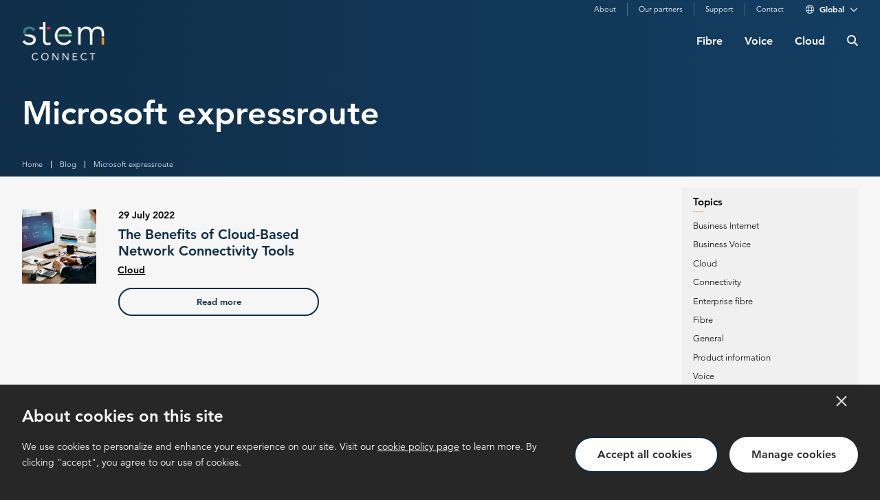

--- FILE ---
content_type: text/html; charset=UTF-8
request_url: https://stemconnect.net/news/tag/microsoft-expressroute/
body_size: 15494
content:
<!DOCTYPE html>
<html lang="en-GB">
<head>
<meta charset="UTF-8">
<script type="text/javascript">
/* <![CDATA[ */
var gform;gform||(document.addEventListener("gform_main_scripts_loaded",function(){gform.scriptsLoaded=!0}),document.addEventListener("gform/theme/scripts_loaded",function(){gform.themeScriptsLoaded=!0}),window.addEventListener("DOMContentLoaded",function(){gform.domLoaded=!0}),gform={domLoaded:!1,scriptsLoaded:!1,themeScriptsLoaded:!1,isFormEditor:()=>"function"==typeof InitializeEditor,callIfLoaded:function(o){return!(!gform.domLoaded||!gform.scriptsLoaded||!gform.themeScriptsLoaded&&!gform.isFormEditor()||(gform.isFormEditor()&&console.warn("The use of gform.initializeOnLoaded() is deprecated in the form editor context and will be removed in Gravity Forms 3.1."),o(),0))},initializeOnLoaded:function(o){gform.callIfLoaded(o)||(document.addEventListener("gform_main_scripts_loaded",()=>{gform.scriptsLoaded=!0,gform.callIfLoaded(o)}),document.addEventListener("gform/theme/scripts_loaded",()=>{gform.themeScriptsLoaded=!0,gform.callIfLoaded(o)}),window.addEventListener("DOMContentLoaded",()=>{gform.domLoaded=!0,gform.callIfLoaded(o)}))},hooks:{action:{},filter:{}},addAction:function(o,r,e,t){gform.addHook("action",o,r,e,t)},addFilter:function(o,r,e,t){gform.addHook("filter",o,r,e,t)},doAction:function(o){gform.doHook("action",o,arguments)},applyFilters:function(o){return gform.doHook("filter",o,arguments)},removeAction:function(o,r){gform.removeHook("action",o,r)},removeFilter:function(o,r,e){gform.removeHook("filter",o,r,e)},addHook:function(o,r,e,t,n){null==gform.hooks[o][r]&&(gform.hooks[o][r]=[]);var d=gform.hooks[o][r];null==n&&(n=r+"_"+d.length),gform.hooks[o][r].push({tag:n,callable:e,priority:t=null==t?10:t})},doHook:function(r,o,e){var t;if(e=Array.prototype.slice.call(e,1),null!=gform.hooks[r][o]&&((o=gform.hooks[r][o]).sort(function(o,r){return o.priority-r.priority}),o.forEach(function(o){"function"!=typeof(t=o.callable)&&(t=window[t]),"action"==r?t.apply(null,e):e[0]=t.apply(null,e)})),"filter"==r)return e[0]},removeHook:function(o,r,t,n){var e;null!=gform.hooks[o][r]&&(e=(e=gform.hooks[o][r]).filter(function(o,r,e){return!!(null!=n&&n!=o.tag||null!=t&&t!=o.priority)}),gform.hooks[o][r]=e)}});
/* ]]> */
</script>

<meta name="viewport" content="width=device-width, initial-scale=1">
<link rel="profile" href="http://gmpg.org/xfn/11">

<meta name="theme-color" content="#0e2c45" />


<style type="text/css">
    @font-face{
        font-family:"Avenir LT W01_35 Light1475496";
        src:url("https://stemconnect.net/wp-content/themes/omni-09-2020/fonts/0078f486-8e52-42c0-ad81-3c8d3d43f48e.woff2") format("woff2"),url("https://stemconnect.net/wp-content/themes/omni-09-2020/fonts/908c4810-64db-4b46-bb8e-823eb41f68c0.woff") format("woff");
    }
    @font-face{
        font-family:"Avenir LT W01_35 Light_1475502";
        src:url("https://stemconnect.net/wp-content/themes/omni-09-2020/fonts/a59168c1-917d-4de9-a244-0316c057c357.woff2") format("woff2"),url("https://stemconnect.net/wp-content/themes/omni-09-2020/fonts/6dc0e7d8-9284-44e1-8f05-984a41daa3a4.woff") format("woff");
    }
    @font-face{
        font-family:"Avenir LT W01_45 Book1475508";
        src:url("https://stemconnect.net/wp-content/themes/omni-09-2020/fonts/065a6b14-b2cc-446e-9428-271c570df0d9.woff2") format("woff2"),url("https://stemconnect.net/wp-content/themes/omni-09-2020/fonts/65d75eb0-2601-4da5-a9a4-9ee67a470a59.woff") format("woff");
    }
    @font-face{
        font-family:"Avenir LT W01_85 Heavy1475544";
        src:url("https://stemconnect.net/wp-content/themes/omni-09-2020/fonts/d513e15e-8f35-4129-ad05-481815e52625.woff2") format("woff2"),url("https://stemconnect.net/wp-content/themes/omni-09-2020/fonts/61bd362e-7162-46bd-b67e-28f366c4afbe.woff") format("woff");
    }
    @font-face{
        font-family:"Avenir LT W01_85 Heavy_1475550";
        src:url("https://stemconnect.net/wp-content/themes/omni-09-2020/fonts/3c210c80-960f-4684-850b-25390b4d08af.woff2") format("woff2"),url("https://stemconnect.net/wp-content/themes/omni-09-2020/fonts/cb5c71ad-e582-4d00-929c-67fbfaeb1c27.woff") format("woff");
    }


</style>
<script type="text/javascript">
var MTIProjectId='875dc72f-d6c4-49d7-90cc-ad3c987f5ca3';
 (function() {
        var mtiTracking = document.createElement('script');
        mtiTracking.type='text/javascript';
        mtiTracking.async='true';
        mtiTracking.src='https://stemconnect.net/wp-content/themes/omni-09-2020/mtiFontTrackingCode.js';
        (document.getElementsByTagName('head')[0]||document.getElementsByTagName('body')[0]).appendChild( mtiTracking );
   })();
</script>
<link rel="apple-touch-icon" sizes="57x57" href="https://stemconnect.net/wp-content/themes/omni-09-2020/favicons/apple-icon-57x57.png">
<link rel="apple-touch-icon" sizes="60x60" href="https://stemconnect.net/wp-content/themes/omni-09-2020/favicons/apple-icon-60x60.png">
<link rel="apple-touch-icon" sizes="72x72" href="https://stemconnect.net/wp-content/themes/omni-09-2020/favicons/apple-icon-72x72.png">
<link rel="apple-touch-icon" sizes="76x76" href="https://stemconnect.net/wp-content/themes/omni-09-2020/favicons//apple-icon-76x76.png">
<link rel="apple-touch-icon" sizes="114x114" href="https://stemconnect.net/wp-content/themes/omni-09-2020/favicons/apple-icon-114x114.png">
<link rel="apple-touch-icon" sizes="120x120" href="https://stemconnect.net/wp-content/themes/omni-09-2020/favicons/apple-icon-120x120.png">
<link rel="apple-touch-icon" sizes="144x144" href="https://stemconnect.net/wp-content/themes/omni-09-2020/favicons/apple-icon-144x144.png">
<link rel="apple-touch-icon" sizes="152x152" href="https://stemconnect.net/wp-content/themes/omni-09-2020/favicons/apple-icon-152x152.png">
<link rel="apple-touch-icon" sizes="180x180" href="https://stemconnect.net/wp-content/themes/omni-09-2020/favicons/apple-icon-180x180.png">
<link rel="icon" type="image/png" sizes="192x192"  href="https://stemconnect.net/wp-content/themes/omni-09-2020/favicons/android-icon-192x192.png">
<link rel="icon" type="image/png" sizes="32x32" href="https://stemconnect.net/wp-content/themes/omni-09-2020/favicons/favicon-32x32.png">
<link rel="icon" type="image/png" sizes="96x96" href="https://stemconnect.net/wp-content/themes/omni-09-2020/favicons/favicon-96x96.png">
<link rel="icon" type="image/png" sizes="16x16" href="https://stemconnect.net/wp-content/themes/omni-09-2020/favicons/favicon-16x16.png">
<link rel="manifest" href="https://stemconnect.net/wp-content/themes/omni-09-2020/favicons/manifest.json">
<meta name="msapplication-TileColor" content="#ffffff">
<meta name="msapplication-TileImage" content="https://stemconnect.net/wp-content/themes/omni-09-2020/favicons//ms-icon-144x144.png">
<meta name="theme-color" content="#ffffff">

<meta name='robots' content='index, follow, max-image-preview:large, max-snippet:-1, max-video-preview:-1' />
	<style>img:is([sizes="auto" i], [sizes^="auto," i]) { contain-intrinsic-size: 3000px 1500px }</style>
	
	<!-- This site is optimized with the Yoast SEO plugin v24.9 - https://yoast.com/wordpress/plugins/seo/ -->
	<title>microsoft expressroute Archives - Stem Connect (Global)</title>
	<link rel="canonical" href="https://stemconnect.net/news/tag/microsoft-expressroute/" />
	<meta property="og:locale" content="en_GB" />
	<meta property="og:type" content="article" />
	<meta property="og:title" content="microsoft expressroute Archives - Stem Connect (Global)" />
	<meta property="og:url" content="https://stemconnect.net/news/tag/microsoft-expressroute/" />
	<meta property="og:site_name" content="Stem Connect (Global)" />
	<meta name="twitter:card" content="summary_large_image" />
	<script type="application/ld+json" class="yoast-schema-graph">{"@context":"https://schema.org","@graph":[{"@type":"CollectionPage","@id":"https://stemconnect.net/news/tag/microsoft-expressroute/","url":"https://stemconnect.net/news/tag/microsoft-expressroute/","name":"microsoft expressroute Archives - Stem Connect (Global)","isPartOf":{"@id":"https://stemconnect.net/#website"},"breadcrumb":{"@id":"https://stemconnect.net/news/tag/microsoft-expressroute/#breadcrumb"},"inLanguage":"en-GB"},{"@type":"BreadcrumbList","@id":"https://stemconnect.net/news/tag/microsoft-expressroute/#breadcrumb","itemListElement":[{"@type":"ListItem","position":1,"name":"Home","item":"https://stemconnect.net/"},{"@type":"ListItem","position":2,"name":"microsoft expressroute"}]},{"@type":"WebSite","@id":"https://stemconnect.net/#website","url":"https://stemconnect.net/","name":"Stem Connect (Global)","description":"Network provider with a difference","potentialAction":[{"@type":"SearchAction","target":{"@type":"EntryPoint","urlTemplate":"https://stemconnect.net/?s={search_term_string}"},"query-input":{"@type":"PropertyValueSpecification","valueRequired":true,"valueName":"search_term_string"}}],"inLanguage":"en-GB"}]}</script>
	<!-- / Yoast SEO plugin. -->


<link rel='dns-prefetch' href='//kit.fontawesome.com' />
<link rel='dns-prefetch' href='//maps.googleapis.com' />
<link rel='dns-prefetch' href='//cdn.jsdelivr.net' />
<link rel="alternate" type="application/rss+xml" title="Stem Connect (Global) &raquo; Feed" href="https://stemconnect.net/feed/" />
<link rel="alternate" type="application/rss+xml" title="Stem Connect (Global) &raquo; Comments Feed" href="https://stemconnect.net/comments/feed/" />
<link rel="alternate" type="application/rss+xml" title="Stem Connect (Global) &raquo; microsoft expressroute Tag Feed" href="https://stemconnect.net/news/tag/microsoft-expressroute/feed/" />
<script type="text/javascript">
/* <![CDATA[ */
window._wpemojiSettings = {"baseUrl":"https:\/\/s.w.org\/images\/core\/emoji\/16.0.1\/72x72\/","ext":".png","svgUrl":"https:\/\/s.w.org\/images\/core\/emoji\/16.0.1\/svg\/","svgExt":".svg","source":{"concatemoji":"https:\/\/stemconnect.net\/wp-includes\/js\/wp-emoji-release.min.js?ver=6.8.3"}};
/*! This file is auto-generated */
!function(s,n){var o,i,e;function c(e){try{var t={supportTests:e,timestamp:(new Date).valueOf()};sessionStorage.setItem(o,JSON.stringify(t))}catch(e){}}function p(e,t,n){e.clearRect(0,0,e.canvas.width,e.canvas.height),e.fillText(t,0,0);var t=new Uint32Array(e.getImageData(0,0,e.canvas.width,e.canvas.height).data),a=(e.clearRect(0,0,e.canvas.width,e.canvas.height),e.fillText(n,0,0),new Uint32Array(e.getImageData(0,0,e.canvas.width,e.canvas.height).data));return t.every(function(e,t){return e===a[t]})}function u(e,t){e.clearRect(0,0,e.canvas.width,e.canvas.height),e.fillText(t,0,0);for(var n=e.getImageData(16,16,1,1),a=0;a<n.data.length;a++)if(0!==n.data[a])return!1;return!0}function f(e,t,n,a){switch(t){case"flag":return n(e,"\ud83c\udff3\ufe0f\u200d\u26a7\ufe0f","\ud83c\udff3\ufe0f\u200b\u26a7\ufe0f")?!1:!n(e,"\ud83c\udde8\ud83c\uddf6","\ud83c\udde8\u200b\ud83c\uddf6")&&!n(e,"\ud83c\udff4\udb40\udc67\udb40\udc62\udb40\udc65\udb40\udc6e\udb40\udc67\udb40\udc7f","\ud83c\udff4\u200b\udb40\udc67\u200b\udb40\udc62\u200b\udb40\udc65\u200b\udb40\udc6e\u200b\udb40\udc67\u200b\udb40\udc7f");case"emoji":return!a(e,"\ud83e\udedf")}return!1}function g(e,t,n,a){var r="undefined"!=typeof WorkerGlobalScope&&self instanceof WorkerGlobalScope?new OffscreenCanvas(300,150):s.createElement("canvas"),o=r.getContext("2d",{willReadFrequently:!0}),i=(o.textBaseline="top",o.font="600 32px Arial",{});return e.forEach(function(e){i[e]=t(o,e,n,a)}),i}function t(e){var t=s.createElement("script");t.src=e,t.defer=!0,s.head.appendChild(t)}"undefined"!=typeof Promise&&(o="wpEmojiSettingsSupports",i=["flag","emoji"],n.supports={everything:!0,everythingExceptFlag:!0},e=new Promise(function(e){s.addEventListener("DOMContentLoaded",e,{once:!0})}),new Promise(function(t){var n=function(){try{var e=JSON.parse(sessionStorage.getItem(o));if("object"==typeof e&&"number"==typeof e.timestamp&&(new Date).valueOf()<e.timestamp+604800&&"object"==typeof e.supportTests)return e.supportTests}catch(e){}return null}();if(!n){if("undefined"!=typeof Worker&&"undefined"!=typeof OffscreenCanvas&&"undefined"!=typeof URL&&URL.createObjectURL&&"undefined"!=typeof Blob)try{var e="postMessage("+g.toString()+"("+[JSON.stringify(i),f.toString(),p.toString(),u.toString()].join(",")+"));",a=new Blob([e],{type:"text/javascript"}),r=new Worker(URL.createObjectURL(a),{name:"wpTestEmojiSupports"});return void(r.onmessage=function(e){c(n=e.data),r.terminate(),t(n)})}catch(e){}c(n=g(i,f,p,u))}t(n)}).then(function(e){for(var t in e)n.supports[t]=e[t],n.supports.everything=n.supports.everything&&n.supports[t],"flag"!==t&&(n.supports.everythingExceptFlag=n.supports.everythingExceptFlag&&n.supports[t]);n.supports.everythingExceptFlag=n.supports.everythingExceptFlag&&!n.supports.flag,n.DOMReady=!1,n.readyCallback=function(){n.DOMReady=!0}}).then(function(){return e}).then(function(){var e;n.supports.everything||(n.readyCallback(),(e=n.source||{}).concatemoji?t(e.concatemoji):e.wpemoji&&e.twemoji&&(t(e.twemoji),t(e.wpemoji)))}))}((window,document),window._wpemojiSettings);
/* ]]> */
</script>
<style id='wp-emoji-styles-inline-css' type='text/css'>

	img.wp-smiley, img.emoji {
		display: inline !important;
		border: none !important;
		box-shadow: none !important;
		height: 1em !important;
		width: 1em !important;
		margin: 0 0.07em !important;
		vertical-align: -0.1em !important;
		background: none !important;
		padding: 0 !important;
	}
</style>
<link rel='stylesheet' id='wp-block-library-css' href='https://stemconnect.net/wp-includes/css/dist/block-library/style.min.css?ver=6.8.3' type='text/css' media='all' />
<style id='classic-theme-styles-inline-css' type='text/css'>
/*! This file is auto-generated */
.wp-block-button__link{color:#fff;background-color:#32373c;border-radius:9999px;box-shadow:none;text-decoration:none;padding:calc(.667em + 2px) calc(1.333em + 2px);font-size:1.125em}.wp-block-file__button{background:#32373c;color:#fff;text-decoration:none}
</style>
<style id='global-styles-inline-css' type='text/css'>
:root{--wp--preset--aspect-ratio--square: 1;--wp--preset--aspect-ratio--4-3: 4/3;--wp--preset--aspect-ratio--3-4: 3/4;--wp--preset--aspect-ratio--3-2: 3/2;--wp--preset--aspect-ratio--2-3: 2/3;--wp--preset--aspect-ratio--16-9: 16/9;--wp--preset--aspect-ratio--9-16: 9/16;--wp--preset--color--black: #000000;--wp--preset--color--cyan-bluish-gray: #abb8c3;--wp--preset--color--white: #ffffff;--wp--preset--color--pale-pink: #f78da7;--wp--preset--color--vivid-red: #cf2e2e;--wp--preset--color--luminous-vivid-orange: #ff6900;--wp--preset--color--luminous-vivid-amber: #fcb900;--wp--preset--color--light-green-cyan: #7bdcb5;--wp--preset--color--vivid-green-cyan: #00d084;--wp--preset--color--pale-cyan-blue: #8ed1fc;--wp--preset--color--vivid-cyan-blue: #0693e3;--wp--preset--color--vivid-purple: #9b51e0;--wp--preset--gradient--vivid-cyan-blue-to-vivid-purple: linear-gradient(135deg,rgba(6,147,227,1) 0%,rgb(155,81,224) 100%);--wp--preset--gradient--light-green-cyan-to-vivid-green-cyan: linear-gradient(135deg,rgb(122,220,180) 0%,rgb(0,208,130) 100%);--wp--preset--gradient--luminous-vivid-amber-to-luminous-vivid-orange: linear-gradient(135deg,rgba(252,185,0,1) 0%,rgba(255,105,0,1) 100%);--wp--preset--gradient--luminous-vivid-orange-to-vivid-red: linear-gradient(135deg,rgba(255,105,0,1) 0%,rgb(207,46,46) 100%);--wp--preset--gradient--very-light-gray-to-cyan-bluish-gray: linear-gradient(135deg,rgb(238,238,238) 0%,rgb(169,184,195) 100%);--wp--preset--gradient--cool-to-warm-spectrum: linear-gradient(135deg,rgb(74,234,220) 0%,rgb(151,120,209) 20%,rgb(207,42,186) 40%,rgb(238,44,130) 60%,rgb(251,105,98) 80%,rgb(254,248,76) 100%);--wp--preset--gradient--blush-light-purple: linear-gradient(135deg,rgb(255,206,236) 0%,rgb(152,150,240) 100%);--wp--preset--gradient--blush-bordeaux: linear-gradient(135deg,rgb(254,205,165) 0%,rgb(254,45,45) 50%,rgb(107,0,62) 100%);--wp--preset--gradient--luminous-dusk: linear-gradient(135deg,rgb(255,203,112) 0%,rgb(199,81,192) 50%,rgb(65,88,208) 100%);--wp--preset--gradient--pale-ocean: linear-gradient(135deg,rgb(255,245,203) 0%,rgb(182,227,212) 50%,rgb(51,167,181) 100%);--wp--preset--gradient--electric-grass: linear-gradient(135deg,rgb(202,248,128) 0%,rgb(113,206,126) 100%);--wp--preset--gradient--midnight: linear-gradient(135deg,rgb(2,3,129) 0%,rgb(40,116,252) 100%);--wp--preset--font-size--small: 13px;--wp--preset--font-size--medium: 20px;--wp--preset--font-size--large: 36px;--wp--preset--font-size--x-large: 42px;--wp--preset--spacing--20: 0.44rem;--wp--preset--spacing--30: 0.67rem;--wp--preset--spacing--40: 1rem;--wp--preset--spacing--50: 1.5rem;--wp--preset--spacing--60: 2.25rem;--wp--preset--spacing--70: 3.38rem;--wp--preset--spacing--80: 5.06rem;--wp--preset--shadow--natural: 6px 6px 9px rgba(0, 0, 0, 0.2);--wp--preset--shadow--deep: 12px 12px 50px rgba(0, 0, 0, 0.4);--wp--preset--shadow--sharp: 6px 6px 0px rgba(0, 0, 0, 0.2);--wp--preset--shadow--outlined: 6px 6px 0px -3px rgba(255, 255, 255, 1), 6px 6px rgba(0, 0, 0, 1);--wp--preset--shadow--crisp: 6px 6px 0px rgba(0, 0, 0, 1);}:where(.is-layout-flex){gap: 0.5em;}:where(.is-layout-grid){gap: 0.5em;}body .is-layout-flex{display: flex;}.is-layout-flex{flex-wrap: wrap;align-items: center;}.is-layout-flex > :is(*, div){margin: 0;}body .is-layout-grid{display: grid;}.is-layout-grid > :is(*, div){margin: 0;}:where(.wp-block-columns.is-layout-flex){gap: 2em;}:where(.wp-block-columns.is-layout-grid){gap: 2em;}:where(.wp-block-post-template.is-layout-flex){gap: 1.25em;}:where(.wp-block-post-template.is-layout-grid){gap: 1.25em;}.has-black-color{color: var(--wp--preset--color--black) !important;}.has-cyan-bluish-gray-color{color: var(--wp--preset--color--cyan-bluish-gray) !important;}.has-white-color{color: var(--wp--preset--color--white) !important;}.has-pale-pink-color{color: var(--wp--preset--color--pale-pink) !important;}.has-vivid-red-color{color: var(--wp--preset--color--vivid-red) !important;}.has-luminous-vivid-orange-color{color: var(--wp--preset--color--luminous-vivid-orange) !important;}.has-luminous-vivid-amber-color{color: var(--wp--preset--color--luminous-vivid-amber) !important;}.has-light-green-cyan-color{color: var(--wp--preset--color--light-green-cyan) !important;}.has-vivid-green-cyan-color{color: var(--wp--preset--color--vivid-green-cyan) !important;}.has-pale-cyan-blue-color{color: var(--wp--preset--color--pale-cyan-blue) !important;}.has-vivid-cyan-blue-color{color: var(--wp--preset--color--vivid-cyan-blue) !important;}.has-vivid-purple-color{color: var(--wp--preset--color--vivid-purple) !important;}.has-black-background-color{background-color: var(--wp--preset--color--black) !important;}.has-cyan-bluish-gray-background-color{background-color: var(--wp--preset--color--cyan-bluish-gray) !important;}.has-white-background-color{background-color: var(--wp--preset--color--white) !important;}.has-pale-pink-background-color{background-color: var(--wp--preset--color--pale-pink) !important;}.has-vivid-red-background-color{background-color: var(--wp--preset--color--vivid-red) !important;}.has-luminous-vivid-orange-background-color{background-color: var(--wp--preset--color--luminous-vivid-orange) !important;}.has-luminous-vivid-amber-background-color{background-color: var(--wp--preset--color--luminous-vivid-amber) !important;}.has-light-green-cyan-background-color{background-color: var(--wp--preset--color--light-green-cyan) !important;}.has-vivid-green-cyan-background-color{background-color: var(--wp--preset--color--vivid-green-cyan) !important;}.has-pale-cyan-blue-background-color{background-color: var(--wp--preset--color--pale-cyan-blue) !important;}.has-vivid-cyan-blue-background-color{background-color: var(--wp--preset--color--vivid-cyan-blue) !important;}.has-vivid-purple-background-color{background-color: var(--wp--preset--color--vivid-purple) !important;}.has-black-border-color{border-color: var(--wp--preset--color--black) !important;}.has-cyan-bluish-gray-border-color{border-color: var(--wp--preset--color--cyan-bluish-gray) !important;}.has-white-border-color{border-color: var(--wp--preset--color--white) !important;}.has-pale-pink-border-color{border-color: var(--wp--preset--color--pale-pink) !important;}.has-vivid-red-border-color{border-color: var(--wp--preset--color--vivid-red) !important;}.has-luminous-vivid-orange-border-color{border-color: var(--wp--preset--color--luminous-vivid-orange) !important;}.has-luminous-vivid-amber-border-color{border-color: var(--wp--preset--color--luminous-vivid-amber) !important;}.has-light-green-cyan-border-color{border-color: var(--wp--preset--color--light-green-cyan) !important;}.has-vivid-green-cyan-border-color{border-color: var(--wp--preset--color--vivid-green-cyan) !important;}.has-pale-cyan-blue-border-color{border-color: var(--wp--preset--color--pale-cyan-blue) !important;}.has-vivid-cyan-blue-border-color{border-color: var(--wp--preset--color--vivid-cyan-blue) !important;}.has-vivid-purple-border-color{border-color: var(--wp--preset--color--vivid-purple) !important;}.has-vivid-cyan-blue-to-vivid-purple-gradient-background{background: var(--wp--preset--gradient--vivid-cyan-blue-to-vivid-purple) !important;}.has-light-green-cyan-to-vivid-green-cyan-gradient-background{background: var(--wp--preset--gradient--light-green-cyan-to-vivid-green-cyan) !important;}.has-luminous-vivid-amber-to-luminous-vivid-orange-gradient-background{background: var(--wp--preset--gradient--luminous-vivid-amber-to-luminous-vivid-orange) !important;}.has-luminous-vivid-orange-to-vivid-red-gradient-background{background: var(--wp--preset--gradient--luminous-vivid-orange-to-vivid-red) !important;}.has-very-light-gray-to-cyan-bluish-gray-gradient-background{background: var(--wp--preset--gradient--very-light-gray-to-cyan-bluish-gray) !important;}.has-cool-to-warm-spectrum-gradient-background{background: var(--wp--preset--gradient--cool-to-warm-spectrum) !important;}.has-blush-light-purple-gradient-background{background: var(--wp--preset--gradient--blush-light-purple) !important;}.has-blush-bordeaux-gradient-background{background: var(--wp--preset--gradient--blush-bordeaux) !important;}.has-luminous-dusk-gradient-background{background: var(--wp--preset--gradient--luminous-dusk) !important;}.has-pale-ocean-gradient-background{background: var(--wp--preset--gradient--pale-ocean) !important;}.has-electric-grass-gradient-background{background: var(--wp--preset--gradient--electric-grass) !important;}.has-midnight-gradient-background{background: var(--wp--preset--gradient--midnight) !important;}.has-small-font-size{font-size: var(--wp--preset--font-size--small) !important;}.has-medium-font-size{font-size: var(--wp--preset--font-size--medium) !important;}.has-large-font-size{font-size: var(--wp--preset--font-size--large) !important;}.has-x-large-font-size{font-size: var(--wp--preset--font-size--x-large) !important;}
:where(.wp-block-post-template.is-layout-flex){gap: 1.25em;}:where(.wp-block-post-template.is-layout-grid){gap: 1.25em;}
:where(.wp-block-columns.is-layout-flex){gap: 2em;}:where(.wp-block-columns.is-layout-grid){gap: 2em;}
:root :where(.wp-block-pullquote){font-size: 1.5em;line-height: 1.6;}
</style>
<link rel='stylesheet' id='theme-my-login-css' href='https://stemconnect.net/wp-content/plugins/theme-my-login/assets/styles/theme-my-login.min.css?ver=7.1.10' type='text/css' media='all' />
<link rel='stylesheet' id='omni-general-styles-css' href='https://stemconnect.net/wp-content/themes/omni-09-2020/css/omni.min.css?ver=VcHpghEKbVYP' type='text/css' media='screen' />
<link rel='stylesheet' id='date-range-picker-styles-css' href='https://cdn.jsdelivr.net/npm/daterangepicker/daterangepicker.css?ver=6.8.3' type='text/css' media='screen' />
<style id='akismet-widget-style-inline-css' type='text/css'>

			.a-stats {
				--akismet-color-mid-green: #357b49;
				--akismet-color-white: #fff;
				--akismet-color-light-grey: #f6f7f7;

				max-width: 350px;
				width: auto;
			}

			.a-stats * {
				all: unset;
				box-sizing: border-box;
			}

			.a-stats strong {
				font-weight: 600;
			}

			.a-stats a.a-stats__link,
			.a-stats a.a-stats__link:visited,
			.a-stats a.a-stats__link:active {
				background: var(--akismet-color-mid-green);
				border: none;
				box-shadow: none;
				border-radius: 8px;
				color: var(--akismet-color-white);
				cursor: pointer;
				display: block;
				font-family: -apple-system, BlinkMacSystemFont, 'Segoe UI', 'Roboto', 'Oxygen-Sans', 'Ubuntu', 'Cantarell', 'Helvetica Neue', sans-serif;
				font-weight: 500;
				padding: 12px;
				text-align: center;
				text-decoration: none;
				transition: all 0.2s ease;
			}

			/* Extra specificity to deal with TwentyTwentyOne focus style */
			.widget .a-stats a.a-stats__link:focus {
				background: var(--akismet-color-mid-green);
				color: var(--akismet-color-white);
				text-decoration: none;
			}

			.a-stats a.a-stats__link:hover {
				filter: brightness(110%);
				box-shadow: 0 4px 12px rgba(0, 0, 0, 0.06), 0 0 2px rgba(0, 0, 0, 0.16);
			}

			.a-stats .count {
				color: var(--akismet-color-white);
				display: block;
				font-size: 1.5em;
				line-height: 1.4;
				padding: 0 13px;
				white-space: nowrap;
			}
		
</style>
<script type="text/javascript" src="https://stemconnect.net/wp-includes/js/jquery/jquery.min.js?ver=3.7.1" id="jquery-core-js"></script>
<script type="text/javascript" src="https://stemconnect.net/wp-includes/js/jquery/jquery-migrate.min.js?ver=3.4.1" id="jquery-migrate-js"></script>
<script type="text/javascript" src="https://stemconnect.net/wp-content/themes/omni-09-2020/js/scroller-min.js?ver=VcHpghEKbVYP" id="omni-scroller-js"></script>
<script type="text/javascript" src="https://kit.fontawesome.com/bd88fc5e79.js?ver=6.8.3" id="font-awesome-js"></script>
<script type="text/javascript" src="https://stemconnect.net/wp-content/themes/omni-09-2020/js/geolocation-min.js?ver=VcHpghEKbVYP" id="address-finder-js"></script>
<script src="https://maps.googleapis.com/maps/api/js?key=AIzaSyBQFUzbp6ibT4upaMxKVWxFfhYoh9WaxsY&callback=initialize&libraries=places&v=weekly&ver=6.8.3" defer ></script>
<script type="text/javascript" src="https://stemconnect.net/wp-content/themes/omni-09-2020/js/dropdown-min.js?ver=VcHpghEKbVYP" id="dropdown-js"></script>
<script type="text/javascript" src="https://cdn.jsdelivr.net/momentjs/latest/moment.min.js?ver=VcHpghEKbVYP" id="date-range-moment-scripts-js"></script>
<script type="text/javascript" src="https://cdn.jsdelivr.net/npm/daterangepicker/daterangepicker.min.js?ver=VcHpghEKbVYP" id="date-range-picker-scripts-js"></script>
<script type="text/javascript" id="omni-custom-js-extra">
/* <![CDATA[ */
var omni_ajax_script = {"ajaxurl":"https:\/\/stemconnect.net\/wp-admin\/admin-ajax.php"};
/* ]]> */
</script>
<script src="https://stemconnect.net/wp-content/themes/omni-09-2020/js/custom-min.js?ver=VcHpghEKbVYP" defer ></script>
<link rel="https://api.w.org/" href="https://stemconnect.net/wp-json/" /><link rel="alternate" title="JSON" type="application/json" href="https://stemconnect.net/wp-json/wp/v2/tags/56" /><link rel="EditURI" type="application/rsd+xml" title="RSD" href="https://stemconnect.net/xmlrpc.php?rsd" />
<meta name="generator" content="WordPress 6.8.3" />
<meta name="generator" content="performance-lab 3.9.0; plugins: ">
		<style type="text/css" id="wp-custom-css">
			.tip-list {
    background-color: #0e2c46;
    border-radius: 50%;
    width: 30px !important;
    display: inline-block;
    text-align: center;
    padding: 3px;
    color: #fff !important;
}

.eye-catch-list p {
    display: grid;
    grid-template-columns: 6% auto;
    align-items: center;
    margin-bottom: 10px !important;
}

@media(max-width:768px){
	.eye-catch-list p {
    grid-template-columns: 19% auto !important;
}
}		</style>
		<!-- Google Tag Manager -->
<script>(function(w,d,s,l,i){w[l]=w[l]||[];w[l].push({'gtm.start':
new Date().getTime(),event:'gtm.js'});var f=d.getElementsByTagName(s)[0],
j=d.createElement(s),dl=l!='dataLayer'?'&l='+l:'';j.async=true;j.src=
'https://www.googletagmanager.com/gtm.js?id='+i+dl;f.parentNode.insertBefore(j,f);
})(window,document,'script','dataLayer','GTM-NMDBVL8');</script>
<!-- End Google Tag Manager --><!-- Google Tag Manager -->
<script>(function(w,d,s,l,i){w[l]=w[l]||[];w[l].push({'gtm.start':
new Date().getTime(),event:'gtm.js'});var f=d.getElementsByTagName(s)[0],
j=d.createElement(s),dl=l!='dataLayer'?'&l='+l:'';j.async=true;j.src=
'https://www.googletagmanager.com/gtm.js?id='+i+dl;f.parentNode.insertBefore(j,f);
})(window,document,'script','dataLayer','GTM-NMDBVL8');</script>
<!-- End Google Tag Manager --></head>
<body class="archive tag tag-microsoft-expressroute tag-56 wp-theme-omni-09-2020 us omni-theme">
<!-- Google Tag Manager (noscript) -->
<noscript><iframe src="https://www.googletagmanager.com/ns.html?id=GTM-NMDBVL8"
height="0" width="0" style="display:none;visibility:hidden"></iframe></noscript>
<!-- End Google Tag Manager (noscript) --><div class="omni-secondary-header has-sticky">

  <div class="omni-secondary-header-wrapper">
    <div class="secondary-navbar-desktop"><ul id="secondary-menu" class=" secondary-menu desktop"><li id="menu-item-814" class="menu-item menu-item-type-post_type menu-item-object-page menu-item-814"><a href="https://stemconnect.net/about/">About</a></li>
<li id="menu-item-816" class="menu-item menu-item-type-post_type menu-item-object-page menu-item-816"><a href="https://stemconnect.net/our-partners/">Our partners</a></li>
<li id="menu-item-1387" class="menu-item menu-item-type-post_type menu-item-object-page menu-item-1387"><a href="https://stemconnect.net/support/">Support</a></li>
<li id="menu-item-813" class="menu-item menu-item-type-post_type menu-item-object-page menu-item-813"><a href="https://stemconnect.net/contact/">Contact</a></li>
</ul></div>

    <div class="subsites_dropdown" ><div class="subsites_selected" data-status="closed"><i class="fal fa-globe"></i><span>Global</span><i class="subsite_drop_indicator far fa-chevron-down"></i></div><div class="subsites_rest"><ul class="subsites_list"><li class="subsite_item"><a class="subsite_link" data-code="gb" href="https://stemconnect.net/gb/"><img src="https://assets.ipstack.com/flags/gb.svg" alt="UK"/><span>UK</span></a></li><li class="subsite_item"><a class="subsite_link" data-code="za" href="https://stemconnect.net/za/"><img src="https://assets.ipstack.com/flags/za.svg" alt="SA"/><span>SA</span></a></li></ul></div></div>
  </div>

</div>


<div class="omni-primary-header has-sticky absolute" data-show_bg="true" data-sub_nav_width="350">

    <div class="omni-primary-header-bg" data-status="invisible"></div>

  <div class="omni-primary-header-wrapper">
    <div class="omni-primary-header-inner">

      
<!-- Logo -->
<div class="logo-box ">
  <div class="logo-wrapper">
          <a href="https://stemconnect.net/" rel="home">
        <img class="headerlogo" src="https://stemconnect.net/wp-content/uploads/images/logo.png" alt="Stem Connect (Global)" />        <img class="responsivelogo hide-me" src="https://stemconnect.net/wp-content/uploads/images/ibay-logo-light-1.svg" alt="Stem Connect (Global)" />      </a>
      </div>
</div>
<!-- / Logo -->

<div class="primary-nav" >
  <nav >
    <div class="primary-navbar-desktop"><ul id="primary-menu" class="menu nav-menu desktop"><li id="menu-item-899" class="menu-item menu-item-type-post_type menu-item-object-division menu-item-has-children menu-item-899"><a href="https://stemconnect.net/division/fibre/">Fibre</a>
<ul class='sub-menu'><div class='sub-menu-wrap'>
	<li id="menu-item-905" class="menu-item menu-item-type-post_type menu-item-object-product_category menu-item-905"><a href="https://stemconnect.net/product_category/enterprise-fibre/">Enterprise fibre (1:1)</a></li>
	<li id="menu-item-906" class="menu-item menu-item-type-post_type menu-item-object-product_category menu-item-906"><a href="https://stemconnect.net/product_category/business-fibre/">Business fibre (1:3)</a></li>
</div></ul>
</li>
<li id="menu-item-903" class="menu-item menu-item-type-post_type menu-item-object-division menu-item-has-children menu-item-903"><a href="https://stemconnect.net/division/voice/">Voice</a>
<ul class='sub-menu'><div class='sub-menu-wrap'>
	<li id="menu-item-1168" class="menu-item menu-item-type-post_type menu-item-object-product_category menu-item-1168"><a href="https://stemconnect.net/product_category/voice/business-voice/">Business Voice</a></li>
	<li id="menu-item-1166" class="menu-item menu-item-type-post_type menu-item-object-product_category menu-item-1166"><a href="https://stemconnect.net/product_category/voice/hosted-enterprise-pbx/">Hosted Enterprise PBX</a></li>
	<li id="menu-item-1167" class="menu-item menu-item-type-post_type menu-item-object-product_category menu-item-1167"><a href="https://stemconnect.net/product_category/voice/callcabinet/">Callcabinet</a></li>
	<li id="menu-item-1165" class="menu-item menu-item-type-post_type menu-item-object-product_category menu-item-1165"><a href="https://stemconnect.net/product_category/voice/voice2teams/">Voice2teams</a></li>
</div></ul>
</li>
<li id="menu-item-898" class="menu-item menu-item-type-post_type menu-item-object-division menu-item-has-children menu-item-898"><a href="https://stemconnect.net/division/cloud/">Cloud</a>
<ul class='sub-menu'><div class='sub-menu-wrap'>
	<li id="menu-item-908" class="menu-item menu-item-type-post_type menu-item-object-product_category menu-item-908"><a href="https://stemconnect.net/product_category/cloud-networks/">Cloud networks</a></li>
	<li id="menu-item-907" class="menu-item menu-item-type-post_type menu-item-object-product_category menu-item-907"><a href="https://stemconnect.net/product_category/cloud-tools/">Cloud tools</a></li>
</div></ul>
</li>
</ul></div>  </nav>
</div>

<div class="omni-controller">

    <div class="omni-control responsivebuttons burger " data-status="closed">
    <i class="fas fa-bars"></i>
  </div>

  
      <!-- <div class="omni-control cart" data-status="closed">
      <div class="icon">
        <i class="far fa-shopping-cart"></i>
      </div>
    </div> -->

      <div class="omni-control navbar-search-toggle" data-status="closed">
      <div class="icon">
        <i class="fas fa-search"></i>
      </div>
    </div>
  

</div>
<!-- / Secondary Nav -->
    </div>
  </div>

    <div class="omni-search-bar-container desktop">

        <div class="omni-search-bar"><div class="omni-search-wrapper"><label class="screen-reader-text" for="s">Search site</label><div class="omni-search-form"><form role="search" method="get" class="searchform" action="https://stemconnect.net/" >
    <input type="text" value="" name="s" placeholder="Search site"  />
    <input type="submit" value="Search" />
    </form></div></div></div></div>
</div>

<div class="omni-responsive-navigation">
  <div class="omni-responsive-navigation-wrapper">

    
<div class="omni-responsive-primary">
  <div class="omni-responsive-primary-wrapper">
    <div class="primary-menu-responsive-container"><ul id="primary-menu" class="primary-menu-responsive"><li class="menu-item menu-item-type-post_type menu-item-object-division menu-item-has-children menu-item-899"><a href="https://stemconnect.net/division/fibre/">Fibre</a>
<ul class='primary-responsive-sub-menu' data-status='closed'>
	<li class="menu-item menu-item-type-post_type menu-item-object-product_category menu-item-905"><a href="https://stemconnect.net/product_category/enterprise-fibre/">Enterprise fibre (1:1)</a></li>
	<li class="menu-item menu-item-type-post_type menu-item-object-product_category menu-item-906"><a href="https://stemconnect.net/product_category/business-fibre/">Business fibre (1:3)</a></li>
</ul>
</li>
<li class="menu-item menu-item-type-post_type menu-item-object-division menu-item-has-children menu-item-903"><a href="https://stemconnect.net/division/voice/">Voice</a>
<ul class='primary-responsive-sub-menu' data-status='closed'>
	<li class="menu-item menu-item-type-post_type menu-item-object-product_category menu-item-1168"><a href="https://stemconnect.net/product_category/voice/business-voice/">Business Voice</a></li>
	<li class="menu-item menu-item-type-post_type menu-item-object-product_category menu-item-1166"><a href="https://stemconnect.net/product_category/voice/hosted-enterprise-pbx/">Hosted Enterprise PBX</a></li>
	<li class="menu-item menu-item-type-post_type menu-item-object-product_category menu-item-1167"><a href="https://stemconnect.net/product_category/voice/callcabinet/">Callcabinet</a></li>
	<li class="menu-item menu-item-type-post_type menu-item-object-product_category menu-item-1165"><a href="https://stemconnect.net/product_category/voice/voice2teams/">Voice2teams</a></li>
</ul>
</li>
<li class="menu-item menu-item-type-post_type menu-item-object-division menu-item-has-children menu-item-898"><a href="https://stemconnect.net/division/cloud/">Cloud</a>
<ul class='primary-responsive-sub-menu' data-status='closed'>
	<li class="menu-item menu-item-type-post_type menu-item-object-product_category menu-item-908"><a href="https://stemconnect.net/product_category/cloud-networks/">Cloud networks</a></li>
	<li class="menu-item menu-item-type-post_type menu-item-object-product_category menu-item-907"><a href="https://stemconnect.net/product_category/cloud-tools/">Cloud tools</a></li>
</ul>
</li>
</ul></div>  </div>
</div>


<div class="omni-responsive-secondary">
  <div class="omni-responsive-secondary-wrapper">
    <div class="secondary-menu-responsive-container"><ul id="secondary-menu" class=" secondary-menu-responsive"><li class="menu-item menu-item-type-post_type menu-item-object-page menu-item-814"><a href="https://stemconnect.net/about/">About</a></li>
<li class="menu-item menu-item-type-post_type menu-item-object-page menu-item-816"><a href="https://stemconnect.net/our-partners/">Our partners</a></li>
<li class="menu-item menu-item-type-post_type menu-item-object-page menu-item-1387"><a href="https://stemconnect.net/support/">Support</a></li>
<li class="menu-item menu-item-type-post_type menu-item-object-page menu-item-813"><a href="https://stemconnect.net/contact/">Contact</a></li>
</ul></div>  </div>
</div>
<div class="subsites_responsive" ><div class="subsites_selected" data-status="closed"><span>Current site:</span><i class="fal fa-globe"></i><span>Global</span></div><div class="subsites_rest"><ul class="subsites_list"><li class="subsite_item"><a class="subsite_link" data-code="gb" href="https://stemconnect.net/gb/"><img src="https://assets.ipstack.com/flags/gb.svg" alt="UK"/><span>UK</span></a></li><li class="subsite_item"><a class="subsite_link" data-code="za" href="https://stemconnect.net/za/"><img src="https://assets.ipstack.com/flags/za.svg" alt="SA"/><span>SA</span></a></li></ul></div></div><div class="omni-search-bar-container responsive">

        <div class="omni-search-bar"><div class="omni-search-wrapper"><label class="screen-reader-text" for="s">Search site</label><div class="omni-search-form"><form role="search" method="get" class="searchform" action="https://stemconnect.net/" >
    <input type="text" value="" name="s" placeholder="Search site"  />
    <input type="submit" value="Search" />
    </form></div></div></div></div>

  </div>
</div>
<div class="omni-body">
        <div class="omni-hero text_only breadcrumb_show gradient_true"><div class="omni-hero-outer-wrapper"><div class="omni-hero-wrapper"><div class="omni-hero-content left"><div class="omni-hero-title"><h1 class="margin-v-0">Microsoft expressroute</h1></div><div class="omni-hero-second-row"></div></div></div><div class="omni-hero-breadcrumbs-bar"><div class="  omni-hero-breadcrumbs-meta-wrapper"><div class="omni-hero-breadcrumbs-wrapper"><div class="omni-hero-breadcrumbs"><div class="breadcrumb"><a href="https://stemconnect.net/">Home</a></div><div class="breadcrumb"><a href="https://stemconnect.net/?page_id=113">Blog</a></div><div class="breadcrumb"><a href="https://stemconnect.net/topics/microsoft-expressroute">Microsoft expressroute</a></div></div></div></div></div></div></div>
<div class="omni-body-wrapper full-width with_sidebar right">
<div class="omni-body-inner-wrapper">
<content>
<div class="omni-content-wrapper">

<div class="omni-section">
<div class="omni-section-wrapper">

<div class="omni-row">
<div class="omni-row-wrapper">

<div class="omni-post-section">
<div class="omni-post-section-wrapper">
<div class="post-feed"><div class="post-item"><div class="post-item-inner"><div class="post-image-box"><div class="post-image-box-wrapper"><img style ="object-position:center center" srcset="https://stemconnect.net/wp-content/uploads/images/stem-connect-the-benefits-of-cloud-based-network-connectivity-tools-stem-768x768.jpg 1920w, https://stemconnect.net/wp-content/uploads/images/stem-connect-the-benefits-of-cloud-based-network-connectivity-tools-stem-768x768.jpg 1400w,  https://stemconnect.net/wp-content/uploads/images/stem-connect-the-benefits-of-cloud-based-network-connectivity-tools-stem-768x768.jpg 1200w,  https://stemconnect.net/wp-content/uploads/images/stem-connect-the-benefits-of-cloud-based-network-connectivity-tools-stem-250x250.jpg 768w, https://stemconnect.net/wp-content/uploads/images/stem-connect-the-benefits-of-cloud-based-network-connectivity-tools-stem-250x250.jpg 576w," src="https://stemconnect.net/wp-content/uploads/images/stem-connect-the-benefits-of-cloud-based-network-connectivity-tools-stem-250x250.jpg" alt="Stem Connect (Global)"/></div></div><div class="post-information-block"><div class="post-meta"><div class="post-date">29 July 2022</div><a href="https://stemconnect.net/news/the-benefits-of-cloud-based-network-connectivity-tools/"><h4 class="post-title margin-v-0 padding-v-0">The Benefits of Cloud-Based Network Connectivity Tools</h4></a><div class="post-categories"><div class="post-category"><a href="https://stemconnect.net/topics/cloud">Cloud</a></div></div></div><div class="post-cta align-self-end"><a class="omni-button outline secondary smaller" href="https://stemconnect.net/news/the-benefits-of-cloud-based-network-connectivity-tools/">Read more</a></div></div></div></div>
</div>
</div>
</div><div class="omni-pagination"></div>
</div>
</div>
</div>
</div>
</div>
</content><div class="omni-sidebar has-sticky"><div class="omni-sidebar-wrapper"><div id="categories-3" class="sidebar-widget widget_categories"><div class="title widget-title">Topics</div>
			<ul>
					<li class="cat-item cat-item-75"><a href="https://stemconnect.net/topics/business-internet/">Business Internet</a>
</li>
	<li class="cat-item cat-item-33"><a href="https://stemconnect.net/topics/business-voice/">Business Voice</a>
</li>
	<li class="cat-item cat-item-36"><a href="https://stemconnect.net/topics/cloud/">Cloud</a>
</li>
	<li class="cat-item cat-item-88"><a href="https://stemconnect.net/topics/connectivity/">Connectivity</a>
</li>
	<li class="cat-item cat-item-32"><a href="https://stemconnect.net/topics/enterprise-fibre/">Enterprise fibre</a>
</li>
	<li class="cat-item cat-item-34"><a href="https://stemconnect.net/topics/fibre/">Fibre</a>
</li>
	<li class="cat-item cat-item-44"><a href="https://stemconnect.net/topics/general/">General</a>
</li>
	<li class="cat-item cat-item-31"><a href="https://stemconnect.net/topics/product-information/">Product information</a>
</li>
	<li class="cat-item cat-item-35"><a href="https://stemconnect.net/topics/voice/">Voice</a>
</li>
			</ul>

			</div></div></div></div></div></div><!-- COOKIE BANNER  -->

        <div class="omni-cookie-banner-wrapper">
        <div class="omni-cookie-banner">
        <div class="cookie-banner-inner">
        <div class="omni-cookie-close"><i class="far fa-times"></i></div>
        <div class="full-col"><h3>About cookies on this site</h3></div>
    <div class="left-col">
      <p class="padding-a-0 margin-a-0">We use cookies to personalize and enhance your experience on our site. Visit our <a href="https://stemconnect.net/cookie-policy/" target="_blank">cookie policy page</a> to learn more. By clicking "accept", you agree to our use of cookies.</p>
    </div>
    <div class="right-col"><form method="post" class="cookie_form" action="https://stemconnect.net/cookies/process_cookie_preferences.php" ><input type="hidden"  name="all" value="true" ><input type="hidden"  name="performance" value=" true"><input type="hidden"  name="functional" value=" true"><input type="hidden"  name="targeting" value=" true"><input type="submit" class="omni-button margin-a-0 white" value="Accept all cookies "></form><a class="omni-button margin-a-0  white" href="https://stemconnect.net/cookie-policy/" >Manage cookies</a>
    </div>
  </div>
  </div>
  </div>
  
<footer>
  <div class="footer-wrapper">

        <div class="row top-row ">

      <div class="first-col">
        <div class="footer-logo">
          <img src="https://stemconnect.net/wp-content/uploads/images/logo.png"  alt="Stem Connect (Global)"/>        </div>
      </div>


      <div class="second-col ">
                <div class="footer-social">
          <a href="https://za.linkedin.com/company/stem-the-origin-of-connectivity" class="social-icon" target="_blank"><i class="fab fa-linkedin-in"></i></a>      </div>
            </div>

      <div class="third-col newsletter_form ">
        
                <div class='gf_browser_chrome gform_wrapper gform_legacy_markup_wrapper gform-theme--no-framework newsletter_form_wrapper' data-form-theme='legacy' data-form-index='0' id='gform_wrapper_1' ><div id='gf_1' class='gform_anchor' tabindex='-1'></div><form method='post' enctype='multipart/form-data' target='gform_ajax_frame_1' id='gform_1' class='newsletter_form' action='/news/tag/microsoft-expressroute/#gf_1' data-formid='1' novalidate>
                        <div class='gform-body gform_body'><ul id='gform_fields_1' class='gform_fields top_label form_sublabel_below description_below validation_below'><li id="field_1_1" class="gfield gfield--type-email field_sublabel_below gfield--no-description field_description_below hidden_label field_validation_below gfield_visibility_visible"  data-js-reload="field_1_1" ><label class='gfield_label gform-field-label' for='input_1_1'>Email</label><div class='ginput_container ginput_container_email'>
                            <input name='input_1' id='input_1_1' type='email' value='' class='medium' tabindex='99'  placeholder='Subscribe to our newsletter'  aria-invalid="false"  />
                        </div></li><li id="field_1_2" class="gfield gfield--type-text gfield--width-full field_sublabel_below gfield--no-description field_description_below hidden_label field_validation_below gfield_visibility_hidden"  data-js-reload="field_1_2" ><div class="admin-hidden-markup"><i class="gform-icon gform-icon--hidden" aria-hidden="true" title="This field is hidden when viewing the form"></i><span>This field is hidden when viewing the form</span></div><label class='gfield_label gform-field-label' for='input_1_2'>Site</label><div class='ginput_container ginput_container_text'><input name='input_2' id='input_1_2' type='text' value='Global' class='large'   tabindex='100'   aria-invalid="false"   /></div></li><li id="field_1_3" class="gfield gfield--type-honeypot gform_validation_container field_sublabel_below gfield--has-description field_description_below field_validation_below gfield_visibility_visible"  data-js-reload="field_1_3" ><label class='gfield_label gform-field-label' for='input_1_3'>Name</label><div class='ginput_container'><input name='input_3' id='input_1_3' type='text' value='' autocomplete='new-password'/></div><div class='gfield_description' id='gfield_description_1_3'>This field is for validation purposes and should be left unchanged.</div></li></ul></div>
        <div class='gform-footer gform_footer top_label'> <button  class='newsletter-button ' id='gform_submit_button_1'><span><i class='far fa-paper-plane'></i></span></button> <input type='hidden' name='gform_ajax' value='form_id=1&amp;title=&amp;description=&amp;tabindex=99&amp;theme=legacy&amp;styles=[]&amp;hash=70a770bd66b755aaf1286cb0d67a95e8' />
            <input type='hidden' class='gform_hidden' name='gform_submission_method' data-js='gform_submission_method_1' value='iframe' />
            <input type='hidden' class='gform_hidden' name='gform_theme' data-js='gform_theme_1' id='gform_theme_1' value='legacy' />
            <input type='hidden' class='gform_hidden' name='gform_style_settings' data-js='gform_style_settings_1' id='gform_style_settings_1' value='[]' />
            <input type='hidden' class='gform_hidden' name='is_submit_1' value='1' />
            <input type='hidden' class='gform_hidden' name='gform_submit' value='1' />
            
            <input type='hidden' class='gform_hidden' name='gform_unique_id' value='' />
            <input type='hidden' class='gform_hidden' name='state_1' value='WyJbXSIsIjBmYTYyNGEyNmM1OWQ5NTU1YmVkNWNkYTU1ZTNjYzFhIl0=' />
            <input type='hidden' autocomplete='off' class='gform_hidden' name='gform_target_page_number_1' id='gform_target_page_number_1' value='0' />
            <input type='hidden' autocomplete='off' class='gform_hidden' name='gform_source_page_number_1' id='gform_source_page_number_1' value='1' />
            <input type='hidden' name='gform_field_values' value='' />
            
        </div>
                        <p style="display: none !important;" class="akismet-fields-container" data-prefix="ak_"><label>&#916;<textarea name="ak_hp_textarea" cols="45" rows="8" maxlength="100"></textarea></label><input type="hidden" id="ak_js_1" name="ak_js" value="230"/><script>document.getElementById( "ak_js_1" ).setAttribute( "value", ( new Date() ).getTime() );</script></p></form>
                        </div>
		                <iframe style='display:none;width:0px;height:0px;' src='about:blank' name='gform_ajax_frame_1' id='gform_ajax_frame_1' title='This iframe contains the logic required to handle Ajax powered Gravity Forms.'></iframe>
		                <script type="text/javascript">
/* <![CDATA[ */
 gform.initializeOnLoaded( function() {gformInitSpinner( 1, '[data-uri]', true );jQuery('#gform_ajax_frame_1').on('load',function(){var contents = jQuery(this).contents().find('*').html();var is_postback = contents.indexOf('GF_AJAX_POSTBACK') >= 0;if(!is_postback){return;}var form_content = jQuery(this).contents().find('#gform_wrapper_1');var is_confirmation = jQuery(this).contents().find('#gform_confirmation_wrapper_1').length > 0;var is_redirect = contents.indexOf('gformRedirect(){') >= 0;var is_form = form_content.length > 0 && ! is_redirect && ! is_confirmation;var mt = parseInt(jQuery('html').css('margin-top'), 10) + parseInt(jQuery('body').css('margin-top'), 10) + 100;if(is_form){jQuery('#gform_wrapper_1').html(form_content.html());if(form_content.hasClass('gform_validation_error')){jQuery('#gform_wrapper_1').addClass('gform_validation_error');} else {jQuery('#gform_wrapper_1').removeClass('gform_validation_error');}setTimeout( function() { /* delay the scroll by 50 milliseconds to fix a bug in chrome */ jQuery(document).scrollTop(jQuery('#gform_wrapper_1').offset().top - mt); }, 50 );if(window['gformInitDatepicker']) {gformInitDatepicker();}if(window['gformInitPriceFields']) {gformInitPriceFields();}var current_page = jQuery('#gform_source_page_number_1').val();gformInitSpinner( 1, '[data-uri]', true );jQuery(document).trigger('gform_page_loaded', [1, current_page]);window['gf_submitting_1'] = false;}else if(!is_redirect){var confirmation_content = jQuery(this).contents().find('.GF_AJAX_POSTBACK').html();if(!confirmation_content){confirmation_content = contents;}jQuery('#gform_wrapper_1').replaceWith(confirmation_content);jQuery(document).scrollTop(jQuery('#gf_1').offset().top - mt);jQuery(document).trigger('gform_confirmation_loaded', [1]);window['gf_submitting_1'] = false;wp.a11y.speak(jQuery('#gform_confirmation_message_1').text());}else{jQuery('#gform_1').append(contents);if(window['gformRedirect']) {gformRedirect();}}jQuery(document).trigger("gform_pre_post_render", [{ formId: "1", currentPage: "current_page", abort: function() { this.preventDefault(); } }]);                if (event && event.defaultPrevented) {                return;         }        const gformWrapperDiv = document.getElementById( "gform_wrapper_1" );        if ( gformWrapperDiv ) {            const visibilitySpan = document.createElement( "span" );            visibilitySpan.id = "gform_visibility_test_1";            gformWrapperDiv.insertAdjacentElement( "afterend", visibilitySpan );        }        const visibilityTestDiv = document.getElementById( "gform_visibility_test_1" );        let postRenderFired = false;                function triggerPostRender() {            if ( postRenderFired ) {                return;            }            postRenderFired = true;            gform.core.triggerPostRenderEvents( 1, current_page );            if ( visibilityTestDiv ) {                visibilityTestDiv.parentNode.removeChild( visibilityTestDiv );            }        }        function debounce( func, wait, immediate ) {            var timeout;            return function() {                var context = this, args = arguments;                var later = function() {                    timeout = null;                    if ( !immediate ) func.apply( context, args );                };                var callNow = immediate && !timeout;                clearTimeout( timeout );                timeout = setTimeout( later, wait );                if ( callNow ) func.apply( context, args );            };        }        const debouncedTriggerPostRender = debounce( function() {            triggerPostRender();        }, 200 );        if ( visibilityTestDiv && visibilityTestDiv.offsetParent === null ) {            const observer = new MutationObserver( ( mutations ) => {                mutations.forEach( ( mutation ) => {                    if ( mutation.type === 'attributes' && visibilityTestDiv.offsetParent !== null ) {                        debouncedTriggerPostRender();                        observer.disconnect();                    }                });            });            observer.observe( document.body, {                attributes: true,                childList: false,                subtree: true,                attributeFilter: [ 'style', 'class' ],            });        } else {            triggerPostRender();        }    } );} ); 
/* ]]> */
</script>
      </div>

    </div>


        <div class="row second-row">
      <div class="footer-top-menu"><ul id="footer_top_menu" class="footer-horizontal-menu"><li id="menu-item-460" class="button menu-item menu-item-type-post_type menu-item-object-page menu-item-460"><a href="https://stemconnect.net/contact/">Contact</a></li>
<li id="menu-item-1381" class="button menu-item menu-item-type-post_type menu-item-object-page menu-item-1381"><a href="https://stemconnect.net/support/">Support</a></li>
<li id="menu-item-2787" class="button menu-item menu-item-type-post_type menu-item-object-page menu-item-2787"><a href="https://stemconnect.net/book-an-assessment/">Book an assessment</a></li>
<li id="menu-item-3035" class="button menu-item menu-item-type-post_type menu-item-object-page menu-item-3035"><a href="https://stemconnect.net/request-a-callback/">Request a callback</a></li>
</ul></div>    </div>

        <div class="row third-row  ">
      <div class="third-row-wrapper">


            <div class="column first-column">
        <div class="column-wrapper">
            <div id="nav_menu-5" class="footer-widget widget widget_nav_menu"><div class="title footer-title">Fibre</div><div class="menu-fibre-container"><ul id="menu-fibre" class="menu"><li id="menu-item-879" class="menu-item menu-item-type-post_type menu-item-object-product_category menu-item-879"><a href="https://stemconnect.net/product_category/enterprise-fibre/">Enterprise fibre (1:1)</a></li>
<li id="menu-item-880" class="menu-item menu-item-type-post_type menu-item-object-product_category menu-item-880"><a href="https://stemconnect.net/product_category/business-fibre/">Business fibre (1:3)</a></li>
</ul></div></div><div id="nav_menu-3" class="footer-widget widget widget_nav_menu"><div class="title footer-title">Voice</div><div class="menu-voice-container"><ul id="menu-voice" class="menu"><li id="menu-item-1359" class="menu-item menu-item-type-post_type menu-item-object-product_category menu-item-1359"><a href="https://stemconnect.net/product_category/voice/business-voice/">Business Voice</a></li>
<li id="menu-item-1357" class="menu-item menu-item-type-post_type menu-item-object-product_category menu-item-1357"><a href="https://stemconnect.net/product_category/voice/hosted-enterprise-pbx/">Hosted Enterprise PBX</a></li>
<li id="menu-item-1358" class="menu-item menu-item-type-post_type menu-item-object-product_category menu-item-1358"><a href="https://stemconnect.net/product_category/voice/callcabinet/">Callcabinet</a></li>
<li id="menu-item-1356" class="menu-item menu-item-type-post_type menu-item-object-product_category menu-item-1356"><a href="https://stemconnect.net/product_category/voice/voice2teams/">Voice2teams</a></li>
</ul></div></div><div id="nav_menu-13" class="footer-widget widget widget_nav_menu"><div class="title footer-title">Cloud</div><div class="menu-cloud-container"><ul id="menu-cloud" class="menu"><li id="menu-item-882" class="menu-item menu-item-type-post_type menu-item-object-product_category menu-item-882"><a href="https://stemconnect.net/product_category/cloud-networks/">Cloud networks</a></li>
<li id="menu-item-881" class="menu-item menu-item-type-post_type menu-item-object-product_category menu-item-881"><a href="https://stemconnect.net/product_category/cloud-tools/">Cloud tools</a></li>
</ul></div></div><div id="nav_menu-16" class="footer-widget widget widget_nav_menu"><div class="title footer-title">Why Stem Connect?</div><div class="menu-why-stem-connect-container"><ul id="menu-why-stem-connect" class="menu"><li id="menu-item-894" class="menu-item menu-item-type-post_type menu-item-object-page menu-item-894"><a href="https://stemconnect.net/about/">About</a></li>
<li id="menu-item-896" class="menu-item menu-item-type-post_type menu-item-object-page menu-item-896"><a href="https://stemconnect.net/our-partners/">Our partners</a></li>
<li id="menu-item-2896" class="menu-item menu-item-type-post_type menu-item-object-page menu-item-2896"><a href="https://stemconnect.net/book-an-assessment/">Book an assessment</a></li>
<li id="menu-item-3036" class="menu-item menu-item-type-post_type menu-item-object-page menu-item-3036"><a href="https://stemconnect.net/request-a-callback/">Request a callback</a></li>
<li id="menu-item-892" class="menu-item menu-item-type-post_type menu-item-object-page menu-item-892"><a href="https://stemconnect.net/contact/">Contact</a></li>
</ul></div></div>        </div>
      </div>
    
    
  


    </div>
    </div>
    <div class="subfooter">
      <div class="first-col">
      <div class="subfooter-menu"><ul id="subfooter_menu" class="subfooter-horizontal-menu"><li id="menu-item-823" class="menu-item menu-item-type-post_type menu-item-object-page menu-item-823"><a href="https://stemconnect.net/disclaimer/">Disclaimer</a></li>
<li id="menu-item-3456" class="menu-item menu-item-type-post_type menu-item-object-page menu-item-3456"><a href="https://stemconnect.net/terms-and-conditions/">Terms and Conditions</a></li>
<li id="menu-item-1303" class="menu-item menu-item-type-custom menu-item-object-custom menu-item-1303"><a target="_blank" href="/documents/global/STEM_Privacy_Policy_UK_APR_21.pdf">Privacy policy</a></li>
<li id="menu-item-564" class="menu-item menu-item-type-post_type menu-item-object-page menu-item-564"><a href="https://stemconnect.net/cookie-policy/">Cookies</a></li>
<li id="menu-item-3026" class="menu-item menu-item-type-post_type menu-item-object-page menu-item-3026"><a href="https://stemconnect.net/communication-preferences/">Communication preferences</a></li>
</ul></div>      </div>
      <div class="second-col">
        <div class="footer-copyright">© 2026 Stem Connect. All rights reserved.          <span class="omni-byline">Site by <a href="https://ibay.co.za/?ref_url=https://stemconnect.net" target="_blank">ibay</a></span>
        </div>
              </div>
    </div>


</div>

</footer>


<script type="speculationrules">
{"prefetch":[{"source":"document","where":{"and":[{"href_matches":"\/*"},{"not":{"href_matches":["\/wp-*.php","\/wp-admin\/*","\/wp-content\/uploads\/*","\/wp-content\/*","\/wp-content\/plugins\/*","\/wp-content\/themes\/omni-09-2020\/*","\/*\\?(.+)"]}},{"not":{"selector_matches":"a[rel~=\"nofollow\"]"}},{"not":{"selector_matches":".no-prefetch, .no-prefetch a"}}]},"eagerness":"conservative"}]}
</script>
<script type="text/javascript" id="theme-my-login-js-extra">
/* <![CDATA[ */
var themeMyLogin = {"action":"","errors":[]};
/* ]]> */
</script>
<script type="text/javascript" src="https://stemconnect.net/wp-content/plugins/theme-my-login/assets/scripts/theme-my-login.min.js?ver=7.1.10" id="theme-my-login-js"></script>
<script src="https://stemconnect.net/wp-content/themes/omni-09-2020/js/gen-min.js?ver=VcHpghEKbVYP" defer ></script>
<script src="https://stemconnect.net/wp-content/themes/omni-09-2020/js/nav-min.js?ver=VcHpghEKbVYP" defer ></script>
<script src="https://stemconnect.net/wp-content/themes/omni-09-2020/lib/js-cookie/js.cookie-min.js?ver=VcHpghEKbVYP" defer ></script>
<script type="text/javascript" src="https://stemconnect.net/wp-includes/js/dist/dom-ready.min.js?ver=f77871ff7694fffea381" id="wp-dom-ready-js"></script>
<script type="text/javascript" src="https://stemconnect.net/wp-includes/js/dist/hooks.min.js?ver=4d63a3d491d11ffd8ac6" id="wp-hooks-js"></script>
<script type="text/javascript" src="https://stemconnect.net/wp-includes/js/dist/i18n.min.js?ver=5e580eb46a90c2b997e6" id="wp-i18n-js"></script>
<script type="text/javascript" id="wp-i18n-js-after">
/* <![CDATA[ */
wp.i18n.setLocaleData( { 'text direction\u0004ltr': [ 'ltr' ] } );
/* ]]> */
</script>
<script type="text/javascript" id="wp-a11y-js-translations">
/* <![CDATA[ */
( function( domain, translations ) {
	var localeData = translations.locale_data[ domain ] || translations.locale_data.messages;
	localeData[""].domain = domain;
	wp.i18n.setLocaleData( localeData, domain );
} )( "default", {"translation-revision-date":"2025-11-13 00:57:08+0000","generator":"GlotPress\/4.0.3","domain":"messages","locale_data":{"messages":{"":{"domain":"messages","plural-forms":"nplurals=2; plural=n != 1;","lang":"en_GB"},"Notifications":["Notifications"]}},"comment":{"reference":"wp-includes\/js\/dist\/a11y.js"}} );
/* ]]> */
</script>
<script type="text/javascript" src="https://stemconnect.net/wp-includes/js/dist/a11y.min.js?ver=3156534cc54473497e14" id="wp-a11y-js"></script>
<script type="text/javascript" defer='defer' src="https://stemconnect.net/wp-content/plugins/gravityforms/js/jquery.json.min.js?ver=2.9.7.1" id="gform_json-js"></script>
<script type="text/javascript" id="gform_gravityforms-js-extra">
/* <![CDATA[ */
var gform_i18n = {"datepicker":{"days":{"monday":"Mo","tuesday":"Tu","wednesday":"We","thursday":"Th","friday":"Fr","saturday":"Sa","sunday":"Su"},"months":{"january":"January","february":"February","march":"March","april":"April","may":"May","june":"June","july":"July","august":"August","september":"September","october":"October","november":"November","december":"December"},"firstDay":1,"iconText":"Select date"}};
var gf_legacy_multi = [];
var gform_gravityforms = {"strings":{"invalid_file_extension":"This type of file is not allowed. Must be one of the following:","delete_file":"Delete this file","in_progress":"in progress","file_exceeds_limit":"File exceeds size limit","illegal_extension":"This type of file is not allowed.","max_reached":"Maximum number of files reached","unknown_error":"There was a problem while saving the file on the server","currently_uploading":"Please wait for the uploading to complete","cancel":"Cancel","cancel_upload":"Cancel this upload","cancelled":"Cancelled"},"vars":{"images_url":"https:\/\/stemconnect.net\/wp-content\/plugins\/gravityforms\/images"}};
var gf_global = {"gf_currency_config":{"name":"South African Rand","symbol_left":"R","symbol_right":"","symbol_padding":"","thousand_separator":",","decimal_separator":".","decimals":2,"code":"ZAR"},"base_url":"https:\/\/stemconnect.net\/wp-content\/plugins\/gravityforms","number_formats":[],"spinnerUrl":"https:\/\/stemconnect.net\/wp-content\/plugins\/gravityforms\/images\/spinner.svg","version_hash":"bdb6a08999380c3fa1f881cd08c0b70f","strings":{"newRowAdded":"New row added.","rowRemoved":"Row removed","formSaved":"The form has been saved.  The content contains the link to return and complete the form."}};
/* ]]> */
</script>
<script type="text/javascript" defer='defer' src="https://stemconnect.net/wp-content/plugins/gravityforms/js/gravityforms.min.js?ver=2.9.7.1" id="gform_gravityforms-js"></script>
<script type="text/javascript" defer='defer' src="https://stemconnect.net/wp-content/plugins/gravityforms/js/placeholders.jquery.min.js?ver=2.9.7.1" id="gform_placeholder-js"></script>
<script type="text/javascript" defer='defer' src="https://stemconnect.net/wp-content/plugins/gravityforms/assets/js/dist/utils.min.js?ver=a8f8e72876ba5bc3f797026fe4225946" id="gform_gravityforms_utils-js"></script>
<script type="text/javascript" defer='defer' src="https://stemconnect.net/wp-content/plugins/gravityforms/assets/js/dist/vendor-theme.min.js?ver=639b4ac21c17c9dc304b05db4a3d3293" id="gform_gravityforms_theme_vendors-js"></script>
<script type="text/javascript" id="gform_gravityforms_theme-js-extra">
/* <![CDATA[ */
var gform_theme_config = {"common":{"form":{"honeypot":{"version_hash":"bdb6a08999380c3fa1f881cd08c0b70f"},"ajax":{"ajaxurl":"https:\/\/stemconnect.net\/wp-admin\/admin-ajax.php","ajax_submission_nonce":"7cf65cbc9f","i18n":{"step_announcement":"Step %1$s of %2$s, %3$s","unknown_error":"There was an unknown error processing your request. Please try again."}}}},"hmr_dev":"","public_path":"https:\/\/stemconnect.net\/wp-content\/plugins\/gravityforms\/assets\/js\/dist\/","config_nonce":"3b260a8ae7"};
/* ]]> */
</script>
<script type="text/javascript" defer='defer' src="https://stemconnect.net/wp-content/plugins/gravityforms/assets/js/dist/scripts-theme.min.js?ver=df7d94fe9fc1f64aa683997d87531853" id="gform_gravityforms_theme-js"></script>
<script defer type="text/javascript" src="https://stemconnect.net/wp-content/plugins/akismet/_inc/akismet-frontend.js?ver=1745571873" id="akismet-frontend-js"></script>
<script type="text/javascript">
/* <![CDATA[ */
 gform.initializeOnLoaded( function() { jQuery(document).on('gform_post_render', function(event, formId, currentPage){if(formId == 1) {if(typeof Placeholders != 'undefined'){
                        Placeholders.enable();
                    }} } );jQuery(document).on('gform_post_conditional_logic', function(event, formId, fields, isInit){} ) } ); 
/* ]]> */
</script>
<script type="text/javascript">
/* <![CDATA[ */
 gform.initializeOnLoaded( function() {jQuery(document).trigger("gform_pre_post_render", [{ formId: "1", currentPage: "1", abort: function() { this.preventDefault(); } }]);                if (event && event.defaultPrevented) {                return;         }        const gformWrapperDiv = document.getElementById( "gform_wrapper_1" );        if ( gformWrapperDiv ) {            const visibilitySpan = document.createElement( "span" );            visibilitySpan.id = "gform_visibility_test_1";            gformWrapperDiv.insertAdjacentElement( "afterend", visibilitySpan );        }        const visibilityTestDiv = document.getElementById( "gform_visibility_test_1" );        let postRenderFired = false;                function triggerPostRender() {            if ( postRenderFired ) {                return;            }            postRenderFired = true;            gform.core.triggerPostRenderEvents( 1, 1 );            if ( visibilityTestDiv ) {                visibilityTestDiv.parentNode.removeChild( visibilityTestDiv );            }        }        function debounce( func, wait, immediate ) {            var timeout;            return function() {                var context = this, args = arguments;                var later = function() {                    timeout = null;                    if ( !immediate ) func.apply( context, args );                };                var callNow = immediate && !timeout;                clearTimeout( timeout );                timeout = setTimeout( later, wait );                if ( callNow ) func.apply( context, args );            };        }        const debouncedTriggerPostRender = debounce( function() {            triggerPostRender();        }, 200 );        if ( visibilityTestDiv && visibilityTestDiv.offsetParent === null ) {            const observer = new MutationObserver( ( mutations ) => {                mutations.forEach( ( mutation ) => {                    if ( mutation.type === 'attributes' && visibilityTestDiv.offsetParent !== null ) {                        debouncedTriggerPostRender();                        observer.disconnect();                    }                });            });            observer.observe( document.body, {                attributes: true,                childList: false,                subtree: true,                attributeFilter: [ 'style', 'class' ],            });        } else {            triggerPostRender();        }    } ); 
/* ]]> */
</script>
</body>
</html>


--- FILE ---
content_type: text/css
request_url: https://stemconnect.net/wp-content/themes/omni-09-2020/css/omni.min.css?ver=VcHpghEKbVYP
body_size: 19487
content:
a{outline:none !important}*:focus{-webkit-tap-highlight-color:rgba(0,0,0,0);outline:none;touch-action:manipulation}a:focus,a:active{-webkit-tap-highlight-color:rgba(0,0,0,0);outline:none;touch-action:manipulation}.stem-searchbar-button:focus,.stem-searchbar-button:active{-webkit-tap-highlight-color:rgba(0,0,0,0) !important;outline:none !important;touch-action:manipulation !important}/*! normalize.css v8.0.0 | MIT License | github.com/necolas/normalize.css */html{line-height:1.15;-webkit-text-size-adjust:100%}body{margin:0}h1{font-size:2em;margin:.67em 0}hr{box-sizing:content-box;height:0;overflow:visible}pre{font-family:monospace,monospace;font-size:1em}a{background-color:rgba(0,0,0,0)}abbr[title]{border-bottom:none;text-decoration:underline;-webkit-text-decoration:underline dotted;text-decoration:underline dotted}b,strong{font-weight:bolder}code,kbd,samp{font-family:monospace,monospace;font-size:1em}small{font-size:80%}sub,sup{font-size:75%;line-height:0;position:relative;vertical-align:baseline}sub{bottom:-0.25em}sup{top:-0.5em}img{border-style:none}button,input,optgroup,select,textarea{font-family:inherit;font-size:100%;line-height:1.15;margin:0}button,input{overflow:visible}button,select{text-transform:none}button,[type=button],[type=reset],[type=submit]{-webkit-appearance:button}button::-moz-focus-inner,[type=button]::-moz-focus-inner,[type=reset]::-moz-focus-inner,[type=submit]::-moz-focus-inner{border-style:none;padding:0}button:-moz-focusring,[type=button]:-moz-focusring,[type=reset]:-moz-focusring,[type=submit]:-moz-focusring{outline:1px dotted ButtonText}fieldset{padding:.35em .75em .625em}legend{box-sizing:border-box;color:inherit;display:table;max-width:100%;padding:0;white-space:normal}progress{vertical-align:baseline}textarea{overflow:auto}[type=checkbox],[type=radio]{box-sizing:border-box;padding:0}[type=number]::-webkit-inner-spin-button,[type=number]::-webkit-outer-spin-button{height:auto}[type=search]{-webkit-appearance:textfield;outline-offset:-2px}[type=search]::-webkit-search-decoration{-webkit-appearance:none}::-webkit-file-upload-button{-webkit-appearance:button;font:inherit}.semi-black-bg{background:rgba(0,0,0,.025)}.white{color:#fff}.white-image img{filter:brightness(0) invert(1)}.light,.avenir-light{font-family:"Avenir LT W01_35 Light1475496" !important}.book{font-family:"Avenir LT W01_45 Book1475508" !important}.heavy{font-family:"Avenir LT W01_85 Heavy1475544" !important}.medium{font-family:"Avenir LT W01_85 Heavy1475544" !important}body{font-size:16px;font-family:"Avenir LT W01_35 Light1475496";line-height:1.66;font-weight:normal !important;font-style:normal}p{font-size:1em;font-family:"Avenir LT W01_45 Book1475508"}h1,h2,h3,h4{font-family:"Avenir LT W01_85 Heavy1475544" !important;font-weight:normal !important;margin:0 0 0 0;padding:0;line-height:1.2;color:#0e2c45}h1{font-size:2.5em}h2{font-size:2em}h3{font-size:1.25em}h4{font-size:1.1em}h5{font-size:1em}h6{font-size:1em}p{color:#272727}strong,b{font-family:"Avenir LT W01_85 Heavy1475544";font-weight:normal !important}.lead{font-size:1.25em}.smallprint,.smaller{font-size:.8em}.superscript{font-size:.5em}.text-shadow{text-shadow:2px 2px 2px rgba(0,0,0,.025)}.uppercase{text-transform:uppercase}.capitalise{text-transform:capitalize}.lowercase{text-transform:lowercase}.smaller{font-size:.8em}.small{font-size:.9em}.normal{font-weight:normal !important;font-family:"Avenir LT W01_45 Book1475508" !important}.bold,strong,b{font-weight:normal !important;font-family:"Avenir LT W01_85 Heavy1475544" !important}.italic{font-style:italic}.text-right{text-align:right}.centered,.text-centered{text-align:center}.text-justified{text-align:justify}.text-bold{font-weight:700}@media(min-width: 768px){h1{font-size:3em}h2{font-size:2.5em}h3{font-size:1.5em}h4{font-size:1.25em}h5{font-size:1em}h6{font-size:1em}.text-right-d{text-align:right}}.no-max{max-width:none}.relative{position:relative !important}.absolute{position:absolute !important}.absolute.cover{top:0;left:0;width:100%;height:100%;z-index:2}.absolute-bottom-5{bottom:5em}.fixed{position:fixed !important}.sticky{position:fixed !important}a{color:inherit;text-decoration:none;transition:all .2s ease-in}a.light{color:#fff}a.light:hover{color:#f68b34}a.icon-link:hover{opacity:.85}@media(max-width: 576px){.flex-mobile-100{flex:1 1 100% !important}.flex-last{order:99}}.red{background:red}.blue{background:blue}.green{background:green}.omni-primary-header{display:grid;align-items:center;justify-content:center;grid-template-columns:minmax(auto, 1400px);z-index:1000;position:relative}.omni-primary-header .omni-primary-header-bg{display:none;position:absolute;top:0;left:0;width:100%;height:100%;background:#0e2c45;z-index:0;box-shadow:0 5px 5px rgba(0,0,0,.2)}.omni-primary-header .omni-primary-header-wrapper{padding:0 1em}.omni-primary-header .omni-primary-header-wrapper .omni-primary-header-inner{display:grid;grid-template-columns:3fr 8fr auto;grid-gap:0;align-items:stretch;height:70px;transition:all .25s}.omni-primary-header .omni-primary-header-wrapper .omni-primary-header-inner .logo-box{position:relative}.omni-primary-header .omni-primary-header-wrapper .omni-primary-header-inner .logo-box .logo-wrapper{position:absolute;top:1em;left:0;right:0;bottom:1em}.omni-primary-header .omni-primary-header-wrapper .omni-primary-header-inner .logo-box .logo-wrapper img{-o-object-fit:contain;object-fit:contain;-o-object-position:left center;object-position:left center;width:100%;height:100%;max-width:120px}.omni-primary-header .omni-primary-header-wrapper .omni-primary-header-inner .primary-nav{display:none;align-items:stretch}.omni-primary-header .omni-primary-header-wrapper .omni-primary-header-inner .primary-nav nav{display:grid;align-items:stretch}.omni-primary-header .omni-primary-header-wrapper .omni-primary-header-inner .primary-navbar-desktop{display:grid;align-items:stretch}.omni-primary-header .omni-primary-header-wrapper .omni-primary-header-inner .primary-navbar-desktop ul.nav-menu{display:flex;align-items:stretch;justify-content:flex-end;margin:0 -1em}.omni-primary-header .omni-primary-header-wrapper .omni-primary-header-inner .primary-navbar-desktop ul.nav-menu li{flex:0 0 auto;display:flex;align-items:center;justify-content:center;position:relative;transition:all .15s linear}.omni-primary-header .omni-primary-header-wrapper .omni-primary-header-inner .primary-navbar-desktop ul.nav-menu li a{flex:1 1 100%;padding:0 1em;font:normal normal 1em/1.66 "Avenir LT W01_85 Heavy1475544";color:#fff;transition:all .15s linear;text-decoration:none}.omni-primary-header .omni-primary-header-wrapper .omni-primary-header-inner .primary-navbar-desktop ul.nav-menu li:hover{transition:all .15s linear}.omni-primary-header .omni-primary-header-wrapper .omni-primary-header-inner .primary-navbar-desktop ul.nav-menu li:hover a{opacity:.9}.omni-primary-header .omni-primary-header-wrapper .omni-primary-header-inner .primary-navbar-desktop ul.nav-menu .button{background:none;align-self:center;border:solid 2px #fff;padding:.25em .5em}.omni-primary-header .omni-primary-header-wrapper .omni-primary-header-inner .primary-navbar-desktop ul.nav-menu .button a{color:#fff}.omni-primary-header .omni-primary-header-wrapper .omni-primary-header-inner .primary-navbar-desktop ul.nav-menu .button:hover{background:#fff}.omni-primary-header .omni-primary-header-wrapper .omni-primary-header-inner .primary-navbar-desktop ul.nav-menu .button:hover a{color:#272727}.omni-primary-header .omni-primary-header-wrapper .omni-primary-header-inner .primary-navbar-desktop ul.nav-menu li.menu-item-has-children:hover::before{font-family:"Font Awesome 6 Pro";font-weight:900;font-size:1.5em;content:"";bottom:-0.4em;left:0;width:100%;color:#f6f6f6;position:absolute;display:grid;align-items:flex-end;justify-content:center;line-height:1}.omni-primary-header .omni-primary-header-wrapper .omni-primary-header-inner .primary-navbar-desktop ul.nav-menu li ul.sub-menu{display:none;position:absolute;top:100%;left:-calc(125px);width:250px;grid-template-columns:1fr;background:#f6f6f6;z-index:1100;padding:.5em 0 0 0}.omni-primary-header .omni-primary-header-wrapper .omni-primary-header-inner .primary-navbar-desktop ul.nav-menu li ul.sub-menu li{display:grid;align-items:center;justify-content:flex-start;grid-template-columns:1fr}.omni-primary-header .omni-primary-header-wrapper .omni-primary-header-inner .primary-navbar-desktop ul.nav-menu li ul.sub-menu li a{color:#272727;font:normal normal .9em/1.66 "Avenir LT W01_35 Light1475496";padding:.5em 1em;text-decoration:none}.omni-primary-header .omni-primary-header-wrapper .omni-primary-header-inner .primary-navbar-desktop ul.nav-menu li ul.sub-menu li:hover a{padding-left:1.5em;color:#272727}.omni-primary-header .omni-primary-header-wrapper .omni-primary-header-inner .primary-navbar-desktop ul.nav-menu li ul.sub-menu li.menu-item-has-children:hover::before{content:"";top:0;left:-0.05em;bottom:0;height:100%;width:auto;position:absolute;display:flex;align-items:center;justify-content:flex-start;color:#f6f6f6}.omni-primary-header .omni-primary-header-wrapper .omni-primary-header-inner .primary-navbar-desktop ul.nav-menu li.menu-item-has-children:not(.mega-menu) .sub-menu li.menu-item-has-children .sub-menu{right:0;left:-250px;top:0;background:#f6f6f6}.omni-primary-header .omni-primary-header-wrapper .omni-primary-header-inner .primary-navbar-desktop ul.nav-menu li.menu-item-has-children:not(.mega-menu) .sub-menu li.menu-item-has-children .sub-menu li a{padding-left:1em;text-decoration:none}.omni-primary-header .omni-primary-header-wrapper .omni-primary-header-inner .primary-navbar-desktop ul.nav-menu li.menu-item-has-children:not(.mega-menu) .sub-menu li.menu-item-has-children .sub-menu li:hover{cursor:pointer}.omni-primary-header .omni-primary-header-wrapper .omni-primary-header-inner .primary-navbar-desktop ul.nav-menu li.menu-item-has-children:not(.mega-menu) .sub-menu li.menu-item-has-children .sub-menu li:hover a{padding-left:1.5em}.omni-primary-header .omni-primary-header-wrapper .omni-primary-header-inner .primary-navbar-desktop ul.nav-menu li.menu-item-has-children:hover>ul.sub-menu{display:block}.omni-primary-header .omni-primary-header-wrapper .omni-primary-header-inner .primary-navbar-desktop ul.nav-menu .mega-menu .sub-menu{background:#f6f6f6;padding:1em;box-sizing:border-box}.omni-primary-header .omni-primary-header-wrapper .omni-primary-header-inner .primary-navbar-desktop ul.nav-menu .mega-menu .sub-menu .sub-menu-wrap{display:grid;align-items:flex-start;justify-content:flex-start;grid-template-columns:repeat(3, 1fr);overflow:hidden;grid-gap:1em;padding:0}.omni-primary-header .omni-primary-header-wrapper .omni-primary-header-inner .primary-navbar-desktop ul.nav-menu .mega-menu .sub-menu .sub-menu-wrap li.menu-item-has-children>a{font:normal normal .9em/1.66 "Avenir LT W01_85 Heavy1475544";pointer-events:none;position:relative;padding:0 0 .5em;margin:0 0 .75em;line-height:1;text-decoration:none}.omni-primary-header .omni-primary-header-wrapper .omni-primary-header-inner .primary-navbar-desktop ul.nav-menu .mega-menu .sub-menu .sub-menu-wrap li.menu-item-has-children:hover>a{padding-left:0}.omni-primary-header .omni-primary-header-wrapper .omni-primary-header-inner .primary-navbar-desktop ul.nav-menu .mega-menu .sub-menu .sub-menu-wrap li.menu-item-has-children>a::after{content:"";left:0;bottom:0;height:1px;width:1em;position:absolute;background:#f68b34}.omni-primary-header .omni-primary-header-wrapper .omni-primary-header-inner .primary-navbar-desktop ul.nav-menu .mega-menu .sub-menu .sub-menu-wrap li:hover a{padding-left:1em}.omni-primary-header .omni-primary-header-wrapper .omni-primary-header-inner .primary-navbar-desktop ul.nav-menu .mega-menu .sub-menu .sub-menu-wrap li.menu-item-has-children:hover::before{content:none;display:none}.omni-primary-header .omni-primary-header-wrapper .omni-primary-header-inner .primary-navbar-desktop ul.nav-menu .mega-menu .sub-menu .sub-menu-wrap .sub-menu{display:grid;position:relative;top:0;left:0;grid-template-columns:1fr;padding:0}.omni-primary-header .omni-primary-header-wrapper .omni-primary-header-inner .primary-navbar-desktop ul.nav-menu .mega-menu .sub-menu .sub-menu-wrap .sub-menu .sub-menu-wrap{display:grid;grid-template-columns:1fr;grid-gap:.5em}.omni-primary-header .omni-primary-header-wrapper .omni-primary-header-inner .primary-navbar-desktop ul.nav-menu .mega-menu .sub-menu .sub-menu-wrap .sub-menu .sub-menu-wrap li{display:grid;align-items:center;justify-content:flex-start;padding:0;grid-template-columns:1fr}.omni-primary-header .omni-primary-header-wrapper .omni-primary-header-inner .primary-navbar-desktop ul.nav-menu .mega-menu .sub-menu .sub-menu-wrap .sub-menu .sub-menu-wrap li a{color:#272727;font:normal normal .8em/1.66 "Avenir LT W01_35 Light1475496";padding:0;text-decoration:none}.omni-primary-header .omni-primary-header-wrapper .omni-primary-header-inner .primary-navbar-desktop ul.nav-menu .mega-menu .sub-menu .sub-menu-wrap .sub-menu .sub-menu-wrap li:hover a{padding-left:.5em}.absolute{position:absolute;width:100%}.fixed{position:fixed;width:100%}.sticky{position:-webkit-sticky;position:sticky;width:100%}.absolute.fixed{position:fixed !important}.absolute.sticky{position:-webkit-sticky !important;position:sticky !important}.responsive-open .omni-primary-header-bg{box-shadow:none}@media(min-width: 768px){.omni-primary-header .omni-primary-header-wrapper{padding:0 2em}.omni-primary-header .omni-primary-header-wrapper .omni-primary-header-inner{height:120px}.omni-primary-header .primary-nav{display:grid !important}.fixed .omni-primary-header-inner{height:70px !important}}.omni-secondary-header{position:absolute;top:0;left:0;width:100%;z-index:1001;display:none;grid-template-columns:minmax(auto, 1400px);justify-content:center}.omni-secondary-header .omni-secondary-header-wrapper{display:grid;grid-gap:1em;justify-content:flex-end;align-items:stretch;padding:0 1em;grid-template-columns:auto minmax(0, auto)}.omni-secondary-header .secondary-navbar-desktop{padding:.25em 0;justify-content:flex-end}.omni-secondary-header .secondary-navbar-desktop ul.secondary-menu{display:flex;padding:0;margin:0 -1em}.omni-secondary-header .secondary-navbar-desktop ul.secondary-menu li{display:flex;flex:0 0 auto;align-items:center;justify-content:center;padding:.25em 1em;position:relative}.omni-secondary-header .secondary-navbar-desktop ul.secondary-menu li a{flex:1 1 100%;font:normal normal .7em/1 "Avenir LT W01_45 Book1475508";color:#fff;transition:all .25s;text-decoration:none}.omni-secondary-header .secondary-navbar-desktop ul.secondary-menu li a:hover{opacity:.9}.omni-secondary-header .secondary-navbar-desktop ul.secondary-menu li:not(:last-child){border-right:solid 1px rgba(255,255,255,.25)}.omni-secondary-header .secondary-navbar-desktop ul.secondary-menu li.menu-item-has-children:hover::before{font-family:"Font Awesome 6 Pro";font-weight:900;font-size:1.5em;content:"";top:calc(100% - .25em);left:0;width:100%;color:#f6f6f6;position:absolute;display:grid;align-items:flex-end;justify-content:center;line-height:1}.omni-secondary-header .secondary-navbar-desktop ul.secondary-menu ul.secondary-sub-menu{padding:.5em 0 0;position:absolute;top:100%;width:100px;display:none;position:absolute;grid-template-columns:1fr;z-index:1100}.omni-secondary-header .secondary-navbar-desktop ul.secondary-menu ul.secondary-sub-menu .secondary-sub-menu-wrap{display:grid;grid-template-columns:1fr;grid-gap:.5em;background:#f6f6f6;padding:.5em .5em;box-shadow:0 .15em .15em rgba(0,0,0,.25)}.omni-secondary-header .secondary-navbar-desktop ul.secondary-menu ul.secondary-sub-menu .secondary-sub-menu-wrap li{padding:0;margin:0;justify-content:flex-start}.omni-secondary-header .secondary-navbar-desktop ul.secondary-menu ul.secondary-sub-menu .secondary-sub-menu-wrap li a{color:#272727}.omni-secondary-header .secondary-navbar-desktop ul.secondary-menu ul.secondary-sub-menu .secondary-sub-menu-wrap li:hover a{padding-left:.5em;color:#272727}.omni-secondary-header .secondary-navbar-desktop ul.secondary-menu li.menu-item-has-children:last-child ul.secondary-sub-menu{right:1em;left:auto}.omni-secondary-header .secondary-navbar-desktop li.menu-item-has-children:hover ul.secondary-sub-menu{display:block}@media(min-width: 768px){.omni-secondary-header{display:grid}.omni-secondary-header .omni-secondary-header-wrapper{padding:0 2em}.omni-secondary-header .primary-nav{display:grid !important}}.omni-responsive-navigation{display:grid;position:fixed;top:0;padding-top:70px;left:-100vw;width:100vw;height:100vh;box-sizing:border-box;z-index:100;background:#0e2c45;transition:all .5s;overflow-x:hidden !important;overflow-y:scroll !important;align-items:flex-start}.omni-responsive-navigation .omni-search-bar-container{display:grid !important;z-index:999;grid-template-columns:1fr}.omni-responsive-navigation .omni-search-bar-container .omni-search-bar .omni-search-wrapper .searchform{grid-template-columns:1fr}.omni-responsive-navigation .omni-responsive-navigation-wrapper{display:grid;padding:1em 0;grid-gap:2em}.omni-responsive-navigation .omni-responsive-navigation-wrapper .primary-menu-responsive-container .primary-menu-responsive{display:grid;align-items:flex-start;justify-content:flex-start;grid-template-columns:1fr}.omni-responsive-navigation .omni-responsive-navigation-wrapper .primary-menu-responsive-container .primary-menu-responsive li{display:grid;grid-template-columns:1fr}.omni-responsive-navigation .omni-responsive-navigation-wrapper .primary-menu-responsive-container .primary-menu-responsive li a{padding:.5em 1em;border-bottom:solid 1px rgba(255,255,255,.15);color:#fff;font:normal normal 1em/1.66 "Avenir LT W01_85 Heavy1475544";text-decoration:none}.omni-responsive-navigation .omni-responsive-navigation-wrapper .primary-menu-responsive-container .primary-menu-responsive li a:active{background:none;color:#fff !important}.omni-responsive-navigation .omni-responsive-navigation-wrapper .primary-menu-responsive-container .primary-menu-responsive .button{border:none;background:none;padding:inherit;margin:inherit;align-self:inherit;justify-content:inherit;grid-template-columns:1fr;text-align:left}.omni-responsive-navigation .omni-responsive-navigation-wrapper .primary-menu-responsive-container .primary-menu-responsive .menu-item-has-children>a{display:grid;grid-template-columns:1fr auto;align-items:center;justify-content:flex-start;grid-gap:.5em}.omni-responsive-navigation .omni-responsive-navigation-wrapper .primary-menu-responsive-container .primary-menu-responsive .menu-item-has-children>a::after{font-family:"Font Awesome 6 Pro";font-size:.9em;content:"";color:#fff;display:grid;align-items:center;justify-content:center;line-height:1;padding:0 1em}.omni-responsive-navigation .omni-responsive-navigation-wrapper .primary-menu-responsive-container .primary-menu-responsive a.opened::after{content:""}.omni-responsive-navigation .omni-responsive-navigation-wrapper .primary-menu-responsive-container .primary-menu-responsive .primary-responsive-sub-menu[data-status=closed]{display:none}.omni-responsive-navigation .omni-responsive-navigation-wrapper .primary-menu-responsive-container .primary-menu-responsive .primary-responsive-sub-menu{background:rgba(255,255,255,.25)}.secondary-menu-responsive{display:flex;flex-wrap:wrap;align-items:flex-start;justify-content:flex-start;padding:0 1em;margin:0 -0.5em}.secondary-menu-responsive li{flex:0 0 auto;display:grid;grid-template-columns:1fr}.secondary-menu-responsive li a{padding:.5em;color:#fff;font:normal normal .8em/1.66 "Avenir LT W01_85 Heavy1475544";text-decoration:none}.secondary-menu-responsive li a:hover{color:#f68b34}.secondary-menu-responsive li.menu-item-has-children>a{display:none}.responsive-open{overflow:hidden}.responsive-open .omni-primary-header-bg{display:block !important}.responsive-nav{display:none}.omni-controller{display:flex;align-items:stretch;justify-content:flex-end;margin:0 -1em;overflow:hidden;z-index:100}.omni-controller .omni-control{padding:0 1em;flex:0 1 auto;display:flex;align-items:center;justify-content:center;color:#fff}@media(min-width: 768px){.omni-responsive-navigation{display:none}.responsivebuttons{display:none !important}.omni-controller{margin:0}.omni-controller .omni-control{padding:0 0 0 2em}}.navbar-search-toggle{display:none !important;align-items:center;justify-content:center;transition:all .25s linear;cursor:pointer}.navbar-search-toggle .icon{transition:all .25s linear}.navbar-search-toggle:hover .icon{color:#f68b34}.navbar-search-toggle[data-status=open] .icon{color:#f68b34}.omni-search-bar-container{display:none;z-index:999}.omni-search-bar-container .omni-search-bar .omni-search-wrapper{display:grid;grid-template-columns:minmax(auto, 1400px);padding:0 1em;display:grid;align-items:center;justify-content:flex-start;grid-gap:1em;grid-template-columns:1fr;color:#fff}.omni-search-bar-container .omni-search-bar .omni-search-wrapper .omni-search-title{display:none;align-items:center;justify-content:flex-start;font-size:1.25em;line-height:1;font-family:"Avenir LT W01_85 Heavy1475544"}.omni-search-bar-container .omni-search-bar .omni-search-wrapper .screen-reader-text{display:none}.omni-search-bar-container .omni-search-bar .omni-search-wrapper .searchform{display:grid;grid-template-columns:1fr auto;grid-gap:1em;align-items:center;justify-content:flex-start}.omni-search-bar-container .omni-search-bar .omni-search-wrapper .searchform input[type=submit]{transition:all .2s;background:none;padding:.75em 2em;border-radius:10em;border:solid 2px #fff;color:#fff;transition:all .2s;font-size:1em;font-weight:normal;line-height:1;cursor:pointer;outline:none}.omni-search-bar-container .omni-search-bar .omni-search-wrapper .searchform input[type=submit]:hover{background:#fff;color:#0e2c45}.responsive .omni-search-bar-container.desktop{display:none !important}.omni-search-form-container .omni-search-wrapper{display:grid;grid-template-columns:minmax(auto, 1400px);padding:0;display:grid;align-items:center;justify-content:flex-start;grid-gap:1em;grid-template-columns:1fr;color:#272727}.omni-search-form-container .omni-search-wrapper .omni-search-title{display:none;align-items:center;justify-content:flex-start;font-size:1.25em;line-height:1;font-family:"Avenir LT W01_85 Heavy1475544"}.omni-search-form-container .omni-search-wrapper .screen-reader-text{display:none}.omni-search-form-container .omni-search-wrapper .searchform{display:grid;grid-template-columns:1fr auto;grid-gap:1em;align-items:center;justify-content:flex-start}.omni-search-form-container .omni-search-wrapper .searchform input[type=submit]{transition:all .2s;background:none;padding:.75em 2em;border-radius:10em;border:solid 2px #0e2c45;color:#0e2c45;transition:all .2s;font-size:1em;font-weight:normal;line-height:1;cursor:pointer;outline:none}.omni-search-form-container .omni-search-wrapper .searchform input[type=submit]:hover{background:#0e2c45;color:#fff}@media(min-width: 768px){.navbar-search-toggle{display:grid !important}.omni-search-bar-container{display:none;z-index:999}.omni-search-bar-container .omni-search-bar .omni-search-wrapper{display:grid;grid-template-columns:minmax(auto, 1400px);padding:1em 2em;display:grid;align-items:center;justify-content:flex-start;grid-gap:2em;grid-template-columns:1fr;color:#fff}.omni-search-bar-container .omni-search-bar .omni-search-wrapper .omni-search-title{display:grid;align-items:center;justify-content:flex-start;font-size:1.25em}.omni-search-bar-container .omni-search-bar .omni-search-wrapper .screen-reader-text{display:none}.omni-search-bar-container .omni-search-bar .omni-search-wrapper .searchform{display:grid;grid-template-columns:1fr auto;grid-gap:1em;align-items:center;justify-content:center}.omni-search-bar-container .omni-search-bar .omni-search-wrapper .searchform input[type=submit]{transition:all .2s;background:none;padding:.75em 2em;border-radius:10em;border:solid 2px #fff;color:#fff;transition:all .2s;font-size:1em;font-weight:normal;line-height:1;cursor:pointer;outline:none}.omni-search-bar-container .omni-search-bar .omni-search-wrapper .searchform input[type=submit]:hover{background:#fff;color:#0e2c45}}.search-feed{display:grid;grid-gap:2em;grid-template-columns:1fr}.search-feed .search-item{display:grid !important;box-sizing:border-box;overflow:hidden;padding-bottom:2em;border-bottom:solid 1px rgba(39,39,39,.25)}.search-feed .search-item .post-item-inner{display:grid;grid-gap:.5em;grid-template-columns:1fr;align-items:stretch}.search-feed .search-item .post-item-inner .post-meta{display:grid;align-items:baseline;justify-content:flex-start;grid-template-columns:auto auto auto;grid-gap:.5em;line-height:1.2}.search-feed .search-item .post-item-inner .post-meta .post-type,.search-feed .search-item .post-item-inner .post-meta .post-category,.search-feed .search-item .post-item-inner .post-meta .post-date{font-size:.85em;font-family:"Avenir LT W01_85 Heavy1475544"}.search-feed .search-item .post-item-inner .post-meta .post-type.border-right{padding-right:1em;border-right:solid 1px #0e2c45}.search-feed .search-item .post-item-inner .post-meta .post-title{font-size:1.25em;line-height:1.2;margin:0;padding:0}.search-feed .search-item .post-item-inner .post-meta .post-title:hover{color:#f68b34;transition:all .5s}.search-feed .search-item .post-item-inner .post-meta .post-categories{display:none;align-items:baseline;justify-content:flex-start;flex-wrap:wrap;overflow:hidden;margin:0 -0.25em}.search-feed .search-item .post-item-inner .post-meta .post-categories .post-category{flex:0 0 auto;padding:0 .25em}.search-feed .search-item .post-item-inner .post-meta .post-categories .post-category a{text-decoration:underline}.search-feed .search-item .post-item-inner .post-meta-description{padding:.5em 0;margin:0}.search-feed .search-item .post-item-inner .post-meta-description p{padding:0;margin:0}.search-feed .search-item .post-item-inner .post-cta a{text-decoration:underline;font-family:"Avenir LT W01_85 Heavy1475544"}.search-open{background:#1f3951 !important}body{padding:0;margin:0 auto;background:#272727;min-height:100vh;overflow-x:hidden !important}.ingress-home-body-content section:nth-child(odd){background:#f6f6f6}.ingress-home-item-feed{display:grid;align-items:flex-start;justify-content:flex-start;grid-template-columns:1fr;grid-gap:2em}.ingress-home-item-feed .ingress-item{display:grid;align-items:flex-start;justify-content:flex-start;grid-template-columns:50px 1fr;grid-gap:.5em}.ingress-home-item-feed .ingress-item .ingress-item-icon{color:#0e2c45;font-size:2em;display:grid;align-items:center;justify-content:center}.ingress-home-item-feed .ingress-item .ingress-item-info{display:grid;grid-template-columns:1fr;grid-gap:1em}.ingress-home-videos{margin:0 -1em;overflow:hidden}.ingress-home-videos .ingress-video-block{display:flex !important;justify-content:center;width:100%;flex-wrap:wrap}.ingress-home-videos .ingress-video-block .video{padding:1em;flex:1 1 25%;display:grid !important;grid-template-columns:1fr;grid-template-rows:calc(50vw - 1.5em) 1fr;grid-gap:1em;align-items:stretch;cursor:pointer}.ingress-home-videos .ingress-video-block .video .video-image-block{position:relative;display:grid !important;align-items:center;justify-content:center;padding:1em;background:#272727}.ingress-home-videos .ingress-video-block .video .video-image-block .video-play-icon{color:#fff;font-size:3em;z-index:1}.ingress-home-videos .ingress-video-block .video .video-image-block .video-image{position:absolute;top:0;left:0;right:0;bottom:0;z-index:0;opacity:.9}.ingress-home-videos .ingress-video-block .video .video-image-block .video-image-intro{color:#272727}.ingress-home-videos .ingress-video-block .video:hover{transition:all .5s}.ingress-home-videos .ingress-video-block .video:hover .video-play-icon{transition:all .5s}.ingress-home-videos .ingress-video-block .video:hover .video-image{opacity:1;transition:all .5s}@media(min-width: 768px){.ingress-home-item-feed{grid-gap:3em;grid-template-columns:repeat(2, 1fr)}.ingress-home-units .ingress-unit-block{grid-gap:3em}.ingress-home-units .ingress-unit-block .unit{grid-template-rows:minmax(220px, 300px) 1fr}.ingress-home-units .ingress-unit-block .unit .unit-info-block{grid-template-columns:1fr auto;grid-template-rows:auto 1fr auto}.ingress-home-units .ingress-unit-block .unit .unit-info-block .unit-info-intro{display:block}.ingress-home-videos .ingress-video-block{grid-gap:3em;grid-template-columns:repeat(4, 1fr)}.ingress-home-videos .ingress-video-block .video{grid-template-rows:30vh 1fr}}#wpadminbar{position:fixed !important}body.admin-bar .has-sticky{top:46px}body.admin-bar .omni-sidebar.has-sticky{top:116px}body.admin-bar .omni-responsive-navigation{top:46px}@media(min-width: 768px){body.admin-bar .has-sticky{top:32px}body.admin-bar .omni-sidebar.has-sticky{top:102px}}.omni-hero{position:relative;background:#0e2c45;display:grid;align-items:center;justify-content:center;grid-template-columns:1fr}.omni-hero .omni-hero-slide{position:absolute;top:0;left:0;width:100%;height:100%;z-index:0}.omni-hero .omni-hero-slide img{-o-object-fit:cover;object-fit:cover;width:100%;height:100%}.omni-hero .omni-hero-slide video{-o-object-fit:cover;object-fit:cover;width:100%;height:100%}.omni-hero .omni-hero-video-controls{position:absolute;bottom:0;left:0;width:100%;display:grid;grid-template-columns:minmax(auto, 1400px);align-items:center;justify-content:center;padding:0 2em;z-index:10}.omni-hero .omni-hero-video-controls .omni-hero-video-controls-wrapper{display:flex;align-items:center;justify-content:flex-end}.omni-hero .omni-hero-video-controls .omni-hero-video-controls-wrapper .control{color:#fff;padding:.5em;display:grid;align-items:center;justify-content:center;transition:all .2s;opacity:.5}.omni-hero .omni-hero-video-controls .omni-hero-video-controls-wrapper .control:hover{opacity:1}.omni-hero .omni-hero-overlay{position:absolute;top:0;left:0;width:100%;height:100%;z-index:1}.omni-hero .omni-hero-outer-wrapper{display:grid;grid-template-columns:minmax(auto, 1400px);align-items:stretch;justify-content:center}.omni-hero .omni-hero-outer-wrapper .omni-hero-wrapper{display:grid;grid-template-columns:1fr;align-items:center;justify-content:center;position:relative}.omni-hero .omni-hero-outer-wrapper .omni-hero-wrapper .omni-hero-content{padding:0 1em;display:grid;align-items:center;justify-content:flex-start;position:relative;color:#fff;grid-gap:1em;grid-template-columns:1fr}.omni-hero .omni-hero-outer-wrapper .omni-hero-wrapper .omni-hero-content h1,.omni-hero .omni-hero-outer-wrapper .omni-hero-wrapper .omni-hero-content p{color:#fff}.omni-hero .omni-hero-outer-wrapper .omni-hero-wrapper .omni-hero-content .omni-hero-second-row{display:grid;grid-template-columns:1fr;align-items:center;justify-content:space-between;grid-gap:2em}.omni-hero .omni-hero-outer-wrapper .omni-hero-wrapper .omni-hero-content .omni-hero-second-row .omni-hero-ctas{display:flex;align-items:flex-start;justify-content:flex-start}.omni-hero .omni-hero-outer-wrapper .omni-hero-wrapper .omni-hero-content .omni-hero-second-row .omni-hero-ctas .omni-hero-cta{padding:.5em;flex:0 0 auto}.omni-hero .omni-hero-outer-wrapper .omni-hero-content.center{text-align:center}.omni-hero .omni-hero-outer-wrapper .omni-hero-content.right{text-align:right}.omni-hero .omni-hero-outer-wrapper .omni-hero-breadcrumbs-bar{position:absolute;bottom:0;left:0;width:100%;display:grid;grid-template-columns:minmax(auto, 1400px);justify-content:center}.omni-hero .omni-hero-outer-wrapper .omni-hero-breadcrumbs-bar .omni-hero-breadcrumbs-meta-wrapper{display:grid;grid-template-columns:1fr;grid-gap:.5em;padding:.75em 1em;align-items:center;justify-content:center}.omni-hero .omni-hero-outer-wrapper .omni-hero-breadcrumbs-bar .omni-hero-breadcrumbs-meta-wrapper .omni-hero-breadcrumbs-wrapper{display:grid;align-items:center;justify-content:flex-start}.omni-hero .omni-hero-outer-wrapper .omni-hero-breadcrumbs-bar .omni-hero-breadcrumbs-meta-wrapper .omni-hero-breadcrumbs-wrapper .omni-hero-breadcrumbs{display:flex;align-items:flex-start;justify-content:flex-start;margin:0 -0.75em;flex-wrap:wrap}.omni-hero .omni-hero-outer-wrapper .omni-hero-breadcrumbs-bar .omni-hero-breadcrumbs-meta-wrapper .omni-hero-breadcrumbs-wrapper .omni-hero-breadcrumbs .breadcrumb{padding:0 .75em;flex:0 0 auto;line-height:1;color:#fff;display:flex;align-items:center}.omni-hero .omni-hero-outer-wrapper .omni-hero-breadcrumbs-bar .omni-hero-breadcrumbs-meta-wrapper .omni-hero-breadcrumbs-wrapper .omni-hero-breadcrumbs .breadcrumb a,.omni-hero .omni-hero-outer-wrapper .omni-hero-breadcrumbs-bar .omni-hero-breadcrumbs-meta-wrapper .omni-hero-breadcrumbs-wrapper .omni-hero-breadcrumbs .breadcrumb span{font-size:.7em}.omni-hero .omni-hero-outer-wrapper .omni-hero-breadcrumbs-bar .omni-hero-breadcrumbs-meta-wrapper .omni-hero-breadcrumbs-wrapper .omni-hero-breadcrumbs .breadcrumb:not(:last-child){border-right:solid 1px #f6f6f6}.omni-hero .omni-hero-outer-wrapper .omni-hero-breadcrumbs-bar .omni-hero-meta-wrapper{display:grid;align-items:center;justify-content:flex-start;grid-template-columns:auto auto;grid-gap:1em}.omni-hero .omni-hero-outer-wrapper .omni-hero-breadcrumbs-bar .omni-hero-meta-wrapper .omni-hero-meta-date{color:#fff;font-size:.7em;padding-right:1em;border-right:solid 1px #fff;line-height:1;display:grid;align-items:center;grid-template-columns:auto auto;grid-gap:.5em}.omni-hero .omni-hero-outer-wrapper .omni-hero-breadcrumbs-bar .omni-hero-meta-wrapper .omni-hero-meta{font-size:.7em;color:#fff;line-height:1;display:grid;align-items:center;grid-template-columns:auto auto;grid-gap:1em}.omni-hero .omni-hero-outer-wrapper .omni-hero-breadcrumbs-bar .omni-hero-meta-wrapper .omni-hero-meta .omni-hero-meta-list .meta{display:inline-block}.home .omni-hero.contains_slide{height:100vh;overflow:hidden;box-sizing:border-box}.omni-hero.contains_slide{min-height:70vh}.omni-hero.contains_slide .omni-hero-outer-wrapper{position:absolute;top:0;left:0;width:100%;height:100%;z-index:2}.omni-hero.text_only .omni-hero-outer-wrapper{margin-top:70px;padding:1em 0 3em}@media(min-width: 768px){.omni-hero{font-size:1em}.omni-hero .omni-hero-outer-wrapper .omni-hero-wrapper .omni-hero-content{padding:0 2em}.omni-hero .omni-hero-outer-wrapper .omni-hero-wrapper .omni-hero-content .omni-hero-second-row{grid-template-columns:auto 1fr}.omni-hero .omni-hero-outer-wrapper .omni-hero-breadcrumbs-bar .omni-hero-breadcrumbs-meta-wrapper{padding:.75em 2em;justify-content:flex-start;grid-template-columns:1fr auto}.omni-hero.text_only .omni-hero-outer-wrapper{margin-top:120px}.omni-hero.text_only .omni-hero-outer-wrapper .omni-hero-wrapper .omni-hero-content.center .omni-hero-second-row{grid-template-columns:1fr}.omni-hero.text_only .omni-hero-outer-wrapper .omni-hero-wrapper .omni-hero-content.center .omni-hero-second-row .omni-hero-ctas{justify-content:center}.omni-hero.text_only .omni-hero-outer-wrapper .omni-hero-wrapper .omni-hero-content.right .omni-hero-second-row{grid-template-columns:1fr}.omni-hero.text_only .omni-hero-outer-wrapper .omni-hero-wrapper .omni-hero-content.right .omni-hero-second-row .omni-hero-ctas{justify-content:flex-end}.omni-hero.contains_slide .omni-hero-outer-wrapper .omni-hero-wrapper .omni-hero-content .omni-hero-second-row{grid-template-columns:minmax(auto, 75%) minmax(auto, 25%)}.omni-hero.contains_slide .omni-hero-outer-wrapper .omni-hero-wrapper .omni-hero-content.center .omni-hero-second-row{grid-template-columns:1fr}.omni-hero.contains_slide .omni-hero-outer-wrapper .omni-hero-wrapper .omni-hero-content.center .omni-hero-second-row .omni-hero-ctas{justify-content:center}.omni-hero.contains_slide .omni-hero-outer-wrapper .omni-hero-wrapper .omni-hero-content.right .omni-hero-second-row{grid-template-columns:1fr}.omni-hero.contains_slide .omni-hero-outer-wrapper .omni-hero-wrapper .omni-hero-content.right .omni-hero-second-row .omni-hero-ctas{justify-content:flex-end}}.omni-body{display:grid;grid-template-columns:1fr;background:#f6f6f6}.omni-body .omni-body-wrapper.reduced-width,.omni-body .omni-body-wrapper.with_sidebar{display:grid;grid-template-columns:minmax(auto, 1400px);grid-gap:2em;align-items:flex-start;justify-content:center}.omni-body .omni-body-wrapper.reduced-width .omni-body-inner-wrapper,.omni-body .omni-body-wrapper.with_sidebar .omni-body-inner-wrapper{display:grid;grid-template-columns:1fr;align-items:flex-start}.omni-body .omni-body-wrapper.reduced-width .omni-body-inner-wrapper content,.omni-body .omni-body-wrapper.with_sidebar .omni-body-inner-wrapper content{order:1}.omni-body .omni-body-wrapper.reduced-width .omni-body-inner-wrapper content .omni-section,.omni-body .omni-body-wrapper.with_sidebar .omni-body-inner-wrapper content .omni-section{background:none !important}.omni-body .omni-body-wrapper.reduced-width .omni-body-inner-wrapper .omni-sidebar,.omni-body .omni-body-wrapper.with_sidebar .omni-body-inner-wrapper .omni-sidebar{display:none;order:2}.omni-body content .omni-content-wrapper{padding:0;display:grid;grid-template-columns:1fr}.omni-body content .omni-content-wrapper .omni-section{display:grid;align-items:center;justify-content:center;grid-template-columns:minmax(auto, 1400px);scroll-snap-align:start;position:relative}.omni-body content .omni-content-wrapper .omni-section .omni-section-overlay{position:absolute;top:0;left:0;width:100%;height:100%;z-index:1;overflow:hidden}.omni-body content .omni-content-wrapper .omni-section .omni-section-bg-image{position:absolute;top:0;left:0;width:100%;height:100%;z-index:0;overflow:hidden}.omni-body content .omni-content-wrapper .omni-section .omni-section-bg-image img{-o-object-fit:cover;object-fit:cover;width:100%;height:100%}.omni-body content .omni-content-wrapper .omni-section .omni-section-wrapper{padding:2em 1em;overflow:hidden;display:grid;grid-template-columns:1fr;grid-gap:2em;z-index:2}.omni-body content .omni-content-wrapper .omni-section .omni-section-wrapper .omni-row{display:grid;grid-template-columns:1fr}.omni-body content .omni-content-wrapper .omni-section .omni-section-wrapper .omni-row .omni-row-wrapper{display:grid;grid-template-columns:1fr;grid-gap:2em}.omni-body content .omni-content-wrapper .omni-section .omni-section-wrapper .omni-row .omni-row-wrapper .center .omni-row-title{text-align:center}.omni-body content .omni-content-wrapper .omni-section .omni-section-wrapper .omni-row .omni-row-wrapper .right .omni-row-title{text-align:right}.omni-body content .omni-content-wrapper .omni-section .omni-section-wrapper .omni-row-title-block{display:grid;justify-content:flex-start;grid-template-columns:auto;grid-gap:1em}.omni-body content .omni-content-wrapper .omni-section .omni-section-wrapper .omni-row-title-block .omni-row-title{display:grid;grid-gap:.5em;align-items:center;justify-content:flex-start;grid-template-columns:1fr}.omni-body content .omni-content-wrapper .omni-section .omni-section-wrapper .omni-row-title-block .omni-row-title .omni-row-title-icon{color:#0e2c45;font-size:2.25em}.omni-body content .omni-content-wrapper .omni-section .omni-section-wrapper .omni-row-title-block .omni-row-title h2,.omni-body content .omni-content-wrapper .omni-section .omni-section-wrapper .omni-row-title-block .omni-row-title h3{margin:0;padding:0}.omni-body content .omni-content-wrapper .omni-section .omni-section-wrapper .omni-row-title-block .omni-row-title h2{font-size:1.75em}.omni-body content .omni-content-wrapper .omni-section .omni-section-wrapper .omni-row-title-block .omni-row-title.withicon{grid-template-columns:minmax(0, auto) 1fr}.omni-body content .omni-content-wrapper .omni-section .omni-section-wrapper .omni-row-title-block .subtitle{font-size:1.25em;font-family:"Avenir LT W01_45 Book1475508";line-height:1.2;color:#0e2c45}.omni-body content .omni-content-wrapper .omni-section .omni-section-wrapper .center{justify-content:center}.omni-body content .omni-content-wrapper .omni-section .omni-section-wrapper .center .subtitle{text-align:center}.omni-body content .omni-content-wrapper .omni-section .omni-section-wrapper .right{justify-content:flex-end}.omni-body content .omni-content-wrapper .omni-section .omni-section-wrapper .right .subtitle{text-align:right}.omni-body content .omni-content-wrapper .omni-section .omni-section-wrapper .horizontal_line{height:1px;background:rgba(14,44,69,.1)}.omni-body content .omni-content-wrapper .omni-section .omni-section-wrapper .slick-slider-block{display:grid;grid-template-columns:1fr;grid-gap:1em}.omni-body content .omni-content-wrapper .omni-section .omni-section-wrapper .slick-slider-block .slick-product-stage{display:none}.omni-body content .omni-content-wrapper .omni-section .omni-section-wrapper .slick-slider-block .slick-slider-stage{display:none;grid-gap:3em;grid-template-columns:1fr;transition:all .5s}.omni-body content .omni-content-wrapper .omni-section .omni-section-wrapper .slick-slider-block .slick-slider-stage .slick-track{display:flex;align-items:stretch}.omni-body content .omni-content-wrapper .omni-section .omni-section-wrapper .slick-slider-block .slick-slider-stage .slick-slide{display:grid !important;height:inherit !important}.omni-body content .omni-content-wrapper .omni-section .omni-section-wrapper .slick-slider-block .slick-slider-stage .row-slide{display:grid;grid-template-columns:1fr;grid-row-gap:1em}.omni-body content .omni-content-wrapper .omni-section .omni-section-wrapper .slick-slider-block .slick-product-stage.slick-initialized,.omni-body content .omni-content-wrapper .omni-section .omni-section-wrapper .slick-slider-block .slick-slider-stage.slick-initialized{display:grid !important}.omni-body content .omni-content-wrapper .omni-section .omni-section-wrapper .omni-post-section{display:grid;grid-template-columns:1fr;grid-gap:2em;overflow:hidden}.omni-body content .omni-content-wrapper .omni-section .omni-section-wrapper .omni-post-section .omni-post-section-wrapper .post-feed{display:grid;align-items:stretch;justify-content:flex-start;grid-gap:2em;grid-template-columns:1fr}.omni-body content .omni-content-wrapper .omni-section .omni-section-wrapper .omni-post-section .omni-post-section-wrapper .post-item{display:grid !important;box-sizing:border-box;overflow:hidden;padding-bottom:2em;border-bottom:solid 1px rgba(39,39,39,.25)}.omni-body content .omni-content-wrapper .omni-section .omni-section-wrapper .omni-post-section .omni-post-section-wrapper .post-item .post-item-inner{display:grid;grid-gap:2em;grid-template-columns:20% 1fr;align-items:stretch}.omni-body content .omni-content-wrapper .omni-section .omni-section-wrapper .omni-post-section .omni-post-section-wrapper .post-item .post-item-inner .post-image-box{display:grid;grid-template-columns:1fr;grid-gap:1em;align-items:flex-start;background:#0e2c45;padding-top:100%;position:relative;background-repeat:no-repeat;background-position:center;background-size:50%;align-self:flex-start}.omni-body content .omni-content-wrapper .omni-section .omni-section-wrapper .omni-post-section .omni-post-section-wrapper .post-item .post-item-inner .post-image-box .post-image-box-wrapper{position:absolute;top:0;left:0;width:100%;height:100%}.omni-body content .omni-content-wrapper .omni-section .omni-section-wrapper .omni-post-section .omni-post-section-wrapper .post-item .post-item-inner .post-image-box .post-image-box-wrapper img{-o-object-fit:cover;object-fit:cover;width:100%;height:100%}.omni-body content .omni-content-wrapper .omni-section .omni-section-wrapper .omni-post-section .omni-post-section-wrapper .post-item .post-item-inner .post-information-block{display:grid;align-items:flex-start;grid-gap:1em;grid-template-columns:1fr}.omni-body content .omni-content-wrapper .omni-section .omni-section-wrapper .omni-post-section .omni-post-section-wrapper .post-item .post-item-inner .post-information-block .post-meta{display:grid;align-items:baseline;justify-content:flex-start;grid-template-columns:1fr;grid-gap:.5em;line-height:1.2}.omni-body content .omni-content-wrapper .omni-section .omni-section-wrapper .omni-post-section .omni-post-section-wrapper .post-item .post-item-inner .post-information-block .post-meta .post-categories{display:flex;flex-wrap:wrap}.omni-body content .omni-content-wrapper .omni-section .omni-section-wrapper .omni-post-section .omni-post-section-wrapper .post-item .post-item-inner .post-information-block .post-meta .post-category,.omni-body content .omni-content-wrapper .omni-section .omni-section-wrapper .omni-post-section .omni-post-section-wrapper .post-item .post-item-inner .post-information-block .post-meta .post-date{font-size:.85em;font-family:"Avenir LT W01_85 Heavy1475544"}.omni-body content .omni-content-wrapper .omni-section .omni-section-wrapper .omni-post-section .omni-post-section-wrapper .post-item .post-item-inner .post-information-block .post-meta .post-title{font-size:1.25em;line-height:1.2}.omni-body content .omni-content-wrapper .omni-section .omni-section-wrapper .omni-post-section .omni-post-section-wrapper .post-item .post-item-inner .post-information-block .post-meta .post-title:hover{color:#f68b34;transition:all .5s}.omni-body content .omni-content-wrapper .omni-section .omni-section-wrapper .omni-post-section .omni-post-section-wrapper .post-item .post-item-inner .post-information-block .post-meta .post-categories{display:flex;align-items:baseline;justify-content:flex-start;flex-wrap:wrap;overflow:hidden;margin:0 -0.25em}.omni-body content .omni-content-wrapper .omni-section .omni-section-wrapper .omni-post-section .omni-post-section-wrapper .post-item .post-item-inner .post-information-block .post-meta .post-categories .post-category{flex:0 0 auto;padding:0 .25em}.omni-body content .omni-content-wrapper .omni-section .omni-section-wrapper .omni-post-section .omni-post-section-wrapper .post-item .post-item-inner .post-teaser{display:none}.omni-body content .omni-content-wrapper .omni-section .omni-section-wrapper .omni-post-section .omni-post-section-wrapper .post-item .post-item-inner .post-cta{align-self:flex-end;padding:.1em 0}.omni-body content .omni-content-wrapper .omni-section .omni-section-wrapper .omni-post-section .omni-post-section-wrapper .post-item .post-item-inner .post-cta .omni-button,.omni-body content .omni-content-wrapper .omni-section .omni-section-wrapper .omni-post-section .omni-post-section-wrapper .post-item .post-item-inner .post-cta .tml-login .tml-button,.tml-login .omni-body content .omni-content-wrapper .omni-section .omni-section-wrapper .omni-post-section .omni-post-section-wrapper .post-item .post-item-inner .post-cta .tml-button,.omni-body content .omni-content-wrapper .omni-section .omni-section-wrapper .omni-post-section .omni-post-section-wrapper .post-item .post-item-inner .post-cta .button,.omni-body content .omni-content-wrapper .omni-section .omni-section-wrapper .omni-post-section .omni-post-section-wrapper .post-item .post-item-inner .post-cta input[type=submit]{margin:0}.omni-body content .omni-content-wrapper .omni-section .omni-section-wrapper .omni-toggle-wrapper{display:grid;grid-template-columns:1fr;grid-gap:2em}.omni-body content .omni-content-wrapper .omni-section .omni-section-wrapper .omni-toggle-wrapper .omni-toggle-section{display:grid;grid-template-columns:1fr;grid-gap:0}.omni-body content .omni-content-wrapper .omni-section .omni-section-wrapper .omni-toggle-wrapper .omni-toggle-section h2,.omni-body content .omni-content-wrapper .omni-section .omni-section-wrapper .omni-toggle-wrapper .omni-toggle-section h3,.omni-body content .omni-content-wrapper .omni-section .omni-section-wrapper .omni-toggle-wrapper .omni-toggle-section h4{margin:0;padding:0}.omni-body content .omni-content-wrapper .omni-section .omni-section-wrapper .omni-toggle-wrapper .omni-toggle-section .omni-toggle-block{display:grid;grid-template-columns:1fr;grid-gap:0;border-bottom:solid 1px rgba(0,0,0,.05)}.omni-body content .omni-content-wrapper .omni-section .omni-section-wrapper .omni-toggle-wrapper .omni-toggle-section .omni-toggle-block .omni-toggle-question{display:grid;grid-template-columns:1fr auto;grid-gap:1em;align-items:center;padding:1em;transition:all .5s;cursor:pointer}.omni-body content .omni-content-wrapper .omni-section .omni-section-wrapper .omni-toggle-wrapper .omni-toggle-section .omni-toggle-block .omni-toggle-question .question{padding:0;color:#0e2c45;line-height:1.2;font-size:1.25em;font-family:"Avenir LT W01_85 Heavy1475544"}.omni-body content .omni-content-wrapper .omni-section .omni-section-wrapper .omni-toggle-wrapper .omni-toggle-section .omni-toggle-block .omni-toggle-question:hover{background:rgba(0,0,0,.075)}.omni-body content .omni-content-wrapper .omni-section .omni-section-wrapper .omni-toggle-wrapper .omni-toggle-section .omni-toggle-block .answer{display:none;padding:1em}.omni-body content .omni-content-wrapper .omni-section .omni-section-wrapper .omni-toggle-wrapper .omni-toggle-section .omni-toggle-block .answer .answer-wrapper{display:grid;grid-template-columns:1fr;grid-gap:1em}.omni-body content .omni-content-wrapper .omni-section .omni-section-wrapper .omni-form-section{display:grid;grid-template-columns:1fr;align-items:flex-start;justify-content:flex-start}.omni-body content .omni-content-wrapper .omni-section .omni-section-wrapper .omni-form-section .omni-form-section-wrapper{display:grid;grid-template-columns:1fr;align-items:flex-start;justify-content:flex-start;grid-gap:2em}.omni-body content .omni-content-wrapper .omni-section .omni-section-wrapper .omni-form-section .omni-form-section-wrapper .omni-form-block{order:2;display:grid;grid-gap:1em;grid-template-columns:1fr}.omni-body content .omni-content-wrapper .omni-section .omni-section-wrapper .omni-form-section .omni-form-section-wrapper .omni-form-block .assessment_form_pre_text{font-size:1em !important}.omni-body content .omni-content-wrapper .omni-section .omni-section-wrapper .omni-form-section .omni-form-section-wrapper .omni-form-info-block{order:1;display:grid;grid-gap:1em;grid-template-columns:1fr}.omni-body content .omni-content-wrapper .omni-section .omni-section-wrapper .omni-form-section .omni-form-section-wrapper .omni-form-info-block h2{font-size:1.5em !important}.omni-body content .omni-content-wrapper .omni-section .omni-section-wrapper .omni-drop-down-form-section{display:grid;grid-template-columns:1fr;align-items:flex-start;justify-content:flex-start}.omni-body content .omni-content-wrapper .omni-section .omni-section-wrapper .omni-drop-down-form-section .omni-drop-down-form-section-wrapper{display:grid;grid-template-columns:1fr;align-items:flex-start;justify-content:flex-start;grid-gap:1em}.omni-body content .omni-content-wrapper .omni-section .omni-section-wrapper .omni-drop-down-form-section .omni-drop-down-form-section-wrapper .omni-drop-form-button-row{display:grid;align-items:center;justify-content:center;grid-gap:1em;grid-template-columns:1fr}.omni-body content .omni-content-wrapper .omni-section .omni-section-wrapper .omni-drop-down-form-section .omni-drop-down-form-section-wrapper .omni-drop-form-button-row .omni-drop-form-button{display:none}.omni-body content .omni-content-wrapper .omni-section .omni-section-wrapper .omni-drop-down-form-section .omni-drop-down-form-section-wrapper .omni-drop-form-form-row{display:none}.omni-body content .omni-content-wrapper .omni-section .omni-section-wrapper .omni-drop-down-form-section .omni-drop-down-form-section-wrapper .omni-drop-form-form-row .omni-drop-form-form-row-wrapper{display:grid;align-items:center;justify-content:center;grid-template-columns:minmax(auto, 768px)}.omni-body content .omni-content-wrapper .omni-section .omni-section-wrapper .omni-drop-down-form-section .omni-drop-down-form-section-wrapper .omni-drop-form-form-row .omni-drop-form{position:relative;padding:2em 1em 1em;background-color:rgba(0,0,0,.2)}.omni-body content .omni-content-wrapper .omni-section .omni-section-wrapper .omni-drop-down-form-section .omni-drop-down-form-section-wrapper .omni-drop-form-form-row .omni-drop-form-close-button{position:absolute;top:0;right:0;width:2em;height:2em;display:grid;grid-template-columns:auto;justify-content:center;align-items:center;transition:all .5s;cursor:pointer}.omni-body content .omni-content-wrapper .omni-section .omni-section-wrapper .omni-drop-down-form-section .omni-drop-down-form-section-wrapper .omni-drop-form-form-row .omni-drop-form-close-button i{font-size:1.25em}.omni-body content .omni-content-wrapper .omni-section .omni-section-wrapper .omni-drop-down-form-section .omni-drop-down-form-section-wrapper .omni-drop-form-form-row .omni-drop-form-close-button:hover{opacity:.5}@media(min-width: 768px){.omni-body content .omni-content-wrapper .omni-section .omni-section-wrapper .omni-drop-down-form-section .omni-drop-down-form-section-wrapper .omni-drop-form-button-row{grid-template-columns:auto auto}}.omni-body content .omni-content-wrapper .omni-section .omni-section-wrapper .omni-map{width:100%;height:400px;border:#f6f6f6 solid 1px;margin:0}.omni-body content .omni-content-wrapper .omni-section .omni-section-wrapper .omni-map img{max-width:inherit !important}.omni-body content .omni-content-wrapper .omni-section .omni-section-wrapper .omni-contact-block-section{display:grid;grid-template-columns:1fr;align-items:flex-start;justify-content:flex-start}.omni-body content .omni-content-wrapper .omni-section .omni-section-wrapper .omni-contact-block-section .omni-contact-block-section-wrapper{display:grid;grid-template-columns:1fr;align-items:flex-start;justify-content:flex-start;grid-gap:1em}.omni-body content .omni-content-wrapper .omni-section .omni-section-wrapper .omni-contact-block-section .omni-contact-block-section-wrapper .omni-details-wrapper{display:grid;grid-template-columns:1fr;grid-gap:1em}.omni-body content .omni-content-wrapper .omni-section .omni-section-wrapper .omni-contact-block-section .omni-contact-block-section-wrapper .omni-details-wrapper .division-title{font-family:"Avenir LT W01_85 Heavy1475544";color:#0e2c45;font-size:1.5em}.omni-body content .omni-content-wrapper .omni-section .omni-section-wrapper .omni-contact-block-section .omni-contact-block-section-wrapper .omni-details-wrapper .divisions{display:grid;grid-gap:2em;grid-template-columns:1fr}.omni-body content .omni-content-wrapper .omni-section .omni-section-wrapper .omni-contact-block-section .omni-contact-block-section-wrapper .omni-details-wrapper .divisions .division{display:grid;grid-gap:.5em;align-items:flex-start}.omni-body content .omni-content-wrapper .omni-section .omni-section-wrapper .omni-contact-block-section .omni-contact-block-section-wrapper .omni-details-wrapper .divisions .division .email,.omni-body content .omni-content-wrapper .omni-section .omni-section-wrapper .omni-contact-block-section .omni-contact-block-section-wrapper .omni-details-wrapper .divisions .division .telephone{display:grid;grid-template-columns:1fr;grid-gap:.25em;align-self:flex-start}.omni-body content .omni-content-wrapper .omni-section .omni-section-wrapper .omni-contact-block-section .omni-contact-block-section-wrapper .omni-details-wrapper .divisions .division .detail-row{display:grid;grid-template-columns:2em 1fr;align-items:center;justify-content:flex-start;line-height:1}.omni-body content .omni-content-wrapper .omni-section .omni-section-wrapper .omni-contact-block-section .omni-contact-block-section-wrapper .omni-details-wrapper .divisions .division .detail-row .icon{color:#0e2c45}.omni-body content .omni-content-wrapper .omni-section .omni-section-wrapper .omni-contact-block-section .omni-contact-block-section-wrapper .omni-details-wrapper .divisions .division .detail-row a{text-decoration:underline}.omni-body content .omni-content-wrapper .omni-section .omni-section-wrapper .omni-contact-block-section .omni-contact-block-section-wrapper .omni-details-wrapper .divisions .division .detail-row .email_address{text-decoration:underline;transition:all .5s;cursor:pointer}.omni-body content .omni-content-wrapper .omni-section .omni-section-wrapper .omni-contact-block-section .omni-contact-block-section-wrapper .omni-details-wrapper .divisions .division .detail-row .email_address:hover{opacity:.5}.omni-body content .omni-content-wrapper .omni-section .omni-section-wrapper .omni-standard-wrapper{display:flex;align-items:flex-start;justify-content:flex-start;margin:0 -1em;flex-wrap:wrap}.omni-body content .omni-content-wrapper .omni-section .omni-section-wrapper .omni-standard-wrapper.slick-slider-block{display:grid;align-items:flex-start;justify-content:flex-start;margin:0 -1em;grid-template-columns:1fr;overflow:hidden}.omni-body content .omni-content-wrapper .omni-section .omni-section-wrapper .omni-standard-wrapper.slick-slider-block .slick-dots{padding:0 1em}.omni-body content .omni-content-wrapper .omni-section .omni-section-wrapper .omni-col{flex:1 1 100%;display:grid;grid-template-columns:1fr;align-items:flex-start}.omni-body content .omni-content-wrapper .omni-section .omni-section-wrapper .omni-col .omni-col-wrapper{display:grid;grid-template-columns:1fr;grid-gap:.5em;padding:1em;grid-template-rows:auto 1fr minmax(0, auto)}.omni-body content .omni-content-wrapper .omni-section .omni-section-wrapper .omni-col .omni-col-wrapper .omni-col-title{display:grid;align-items:center;justify-content:flex-start;grid-template-columns:minmax(0, auto) 1fr;grid-gap:.5em}.omni-body content .omni-content-wrapper .omni-section .omni-section-wrapper .omni-col .omni-col-wrapper .omni-col-title .omni-col-title-icon{color:#0e2c45;font-size:1.5em}.omni-body content .omni-content-wrapper .omni-section .omni-section-wrapper .omni-col .omni-col-wrapper .omni-col-title h2,.omni-body content .omni-content-wrapper .omni-section .omni-section-wrapper .omni-col .omni-col-wrapper .omni-col-title h3,.omni-body content .omni-content-wrapper .omni-section .omni-section-wrapper .omni-col .omni-col-wrapper .omni-col-title h4{margin:0;padding:0}.omni-body content .omni-content-wrapper .omni-section .omni-section-wrapper .omni-col .omni-col-wrapper .omni-col-content:not(.image){display:grid;grid-gap:1em}.omni-body content .omni-content-wrapper .omni-section .omni-section-wrapper .omni-col .omni-col-wrapper .omni-col-content:not(.image) h2:not(:first-child),.omni-body content .omni-content-wrapper .omni-section .omni-section-wrapper .omni-col .omni-col-wrapper .omni-col-content:not(.image) h3:not(:first-child),.omni-body content .omni-content-wrapper .omni-section .omni-section-wrapper .omni-col .omni-col-wrapper .omni-col-content:not(.image) h4:not(:first-child){margin-top:1em}.omni-body content .omni-content-wrapper .omni-section .omni-section-wrapper .omni-col .omni-col-wrapper .omni-col-content:not(.image) p{margin:0;padding:0}.omni-body content .omni-content-wrapper .omni-section .omni-section-wrapper .omni-col .omni-col-wrapper .omni-col-content:not(.image) p a{text-decoration:underline}.omni-body content .omni-content-wrapper .omni-section .omni-section-wrapper .omni-col .omni-col-wrapper .omni-col-content.image{line-height:0;max-height:50vh;align-self:stretch}.omni-body content .omni-content-wrapper .omni-section .omni-section-wrapper .omni-col .omni-col-wrapper .omni-col-content.image img{-o-object-fit:cover;object-fit:cover;-o-object-position:center center;object-position:center center;width:100%;height:100%}.omni-body content .omni-content-wrapper .omni-section .omni-section-wrapper.section-shortcode{padding-top:0;padding-bottom:0}.omni-body content .omni-content-wrapper .omni-section.full_width{grid-template-columns:1fr}.omni-body content .omni-content-wrapper .omni-section:nth-child(even){background-color:rgba(0,0,0,.025)}.omni-body .omni-sidebar{display:grid;grid-template-columns:1fr;padding:1em 1em;background:rgba(0,0,0,.025)}.omni-body .omni-sidebar .omni-sidebar-wrapper{display:grid;grid-template-columns:1fr 1fr;align-items:flex-start;grid-gap:1em}.omni-body .omni-sidebar .omni-sidebar-wrapper .sidebar-widget{padding:1em 0;display:grid;align-items:flex-start;grid-template-columns:1fr;grid-gap:.5em;font-size:.8em}.omni-body .omni-sidebar .omni-sidebar-wrapper .sidebar-widget .widget-title{font-size:1.2em;margin:0;padding:0 0 .5em;position:relative;line-height:1;font-family:"Avenir LT W01_85 Heavy1475544"}.omni-body .omni-sidebar .omni-sidebar-wrapper .sidebar-widget .widget-title::after{position:absolute;top:100%;bottom:0;left:0;width:1em;height:1px;background:#f68b34;content:""}.omni-body .omni-sidebar .omni-sidebar-wrapper .sidebar-widget ul{list-style-type:none;padding:0;margin:0 -1em;display:flex;flex-wrap:wrap}.omni-body .omni-sidebar .omni-sidebar-wrapper .sidebar-widget ul li{flex:1 1 100%;margin:0;display:grid;padding:.25em 1em;margin:0}.omni-body .omni-sidebar .omni-sidebar-wrapper .sidebar-widget ul li a{padding:0;font-family:"Avenir LT W01_35 Light1475496"}.omni-body .omni-sidebar .omni-sidebar-wrapper .sidebar-widget ul li a:hover{padding-left:.5em}.omni-body .omni-sidebar .omni-sidebar-wrapper .sidebar-widget ul .current-menu-item a{font-family:"Avenir LT W01_85 Heavy1475544"}.results-box{display:grid;align-items:flex-start;justify-content:flex-start;grid-gap:1em;grid-template-columns:1fr}.results-box .stem-results-title-block{padding:3em 0 0;display:grid;align-items:flex-start;justify-content:center;grid-gap:.5em;color:#0e2c45;grid-template-columns:minmax(auto, 900px)}.results-box .stem-results-title-block .stem-results-subtitle{font-family:"Avenir LT W01_35 Light1475496";text-align:center}.results-box .stem-results-title-block .stem-results-subtitle a{font-family:"Avenir LT W01_85 Heavy1475544";text-decoration:underline}.results-box .slick-product-stage{display:grid;grid-gap:1em;padding:0 0 3em}.stem-product-block{display:grid;grid-template-columns:1fr;color:#0e2c45}.stem-product-block .stem-product-block-wrapper{background:rgba(0,0,0,.025);display:grid;grid-gap:1em;align-items:flex-start;padding:1em;position:relative}.stem-product-block .stem-product-block-wrapper .unbeatable_badge{position:absolute;top:1em;right:1em;width:25%;height:auto}.stem-product-block .stem-product-block-wrapper .unbeatable_badge img{-o-object-fit:contain;object-fit:contain;-o-object-position:center center;object-position:center center;width:100%;height:100%}.stem-product-block .stem-product-block-wrapper .stem-product-category{font-family:"Avenir LT W01_85 Heavy1475544";font-size:1.5em;line-height:1}.stem-product-block .stem-product-block-wrapper .stem-product-title-block{display:grid;align-items:center;justify-content:flex-start;grid-template-columns:auto auto;grid-gap:1em;line-height:1}.stem-product-block .stem-product-block-wrapper .stem-product-title-block .stem-product-title{font-family:"Avenir LT W01_85 Heavy1475544";font-size:2.75em}.stem-product-block .stem-product-block-wrapper .stem-product-title-block .stem-product-title.notfibre{font-size:2.5em}.stem-product-block .stem-product-block-wrapper .stem-product-title-block .up-down{display:grid;align-items:center;grid-template-columns:auto auto;justify-content:flex-start;grid-gap:.05em;font-size:1.25em}.stem-product-block .stem-product-block-wrapper .stem-product-title-block .up-down .up{color:#0e2c45}.stem-product-block .stem-product-block-wrapper .stem-product-title-block .up-down .down{color:#f68b34}.stem-product-block .stem-product-block-wrapper .stem-product-features{list-style-type:none;display:grid;grid-template-columns:repeat(2, 1fr);grid-gap:.75em;color:#0e2c45;padding:1em 0}.stem-product-block .stem-product-block-wrapper .stem-product-features li{display:grid;align-items:flex-start;grid-gap:.5em;grid-template-columns:auto 1fr;padding:0;margin:0;font-size:.9em;line-height:1.2}.stem-product-block .stem-product-block-wrapper .stem-product-features li i{line-height:1.2}.stem-product-block .stem-product-block-wrapper .stem-product-features li span{font-family:"Avenir LT W01_35 Light1475496"}.stem-product-block .stem-product-block-wrapper .stem-product-price-block{display:grid;align-items:center;justify-content:flex-start;grid-template-columns:auto 1fr;grid-gap:.5em}.stem-product-block .stem-product-block-wrapper .stem-product-price-block .stem-price-from{font-family:"Avenir LT W01_85 Heavy1475544";font-size:1em;line-height:1;grid-column-start:1;grid-column-end:3;margin-bottom:-0.5em}.stem-product-block .stem-product-block-wrapper .stem-product-price-block .stem-price{font-family:"Avenir LT W01_85 Heavy1475544";font-size:2.5em;line-height:1}.stem-product-block .stem-product-block-wrapper .stem-product-price-block .stem-price-details{display:grid;align-items:flex-start;grid-gap:.05em}.stem-product-block .stem-product-block-wrapper .stem-product-price-block .stem-price-details .stem-price-terms{font-family:"Avenir LT W01_85 Heavy1475544";font-size:1em;line-height:1}.stem-product-block .stem-product-block-wrapper .stem-product-price-block .stem-price-details .stem-price-vat{font-family:"Avenir LT W01_35 Light1475496";font-size:.9em;line-height:1}.stem-product-block .stem-product-block-wrapper .stem-product-cta-block{display:grid;align-items:center;justify-content:flex-start;grid-gap:1em;grid-template-columns:1fr}.slick-product-stage.slick-initialized{display:grid !important}@media(min-width: 768px){.omni-body .omni-body-wrapper.reduced-width,.omni-body .omni-body-wrapper.with_sidebar{grid-gap:0}.omni-body .omni-body-wrapper.reduced-width .omni-body-inner-wrapper,.omni-body .omni-body-wrapper.with_sidebar .omni-body-inner-wrapper{display:grid;grid-template-columns:minmax(auto, 75%) 1fr}.omni-body .omni-body-wrapper.reduced-width .omni-body-inner-wrapper content,.omni-body .omni-body-wrapper.with_sidebar .omni-body-inner-wrapper content{order:1}.omni-body .omni-body-wrapper.reduced-width .omni-body-inner-wrapper .omni-sidebar,.omni-body .omni-body-wrapper.with_sidebar .omni-body-inner-wrapper .omni-sidebar{display:grid;order:2}.omni-body .omni-body-wrapper.with_sidebar.left .omni-body-inner-wrapper{grid-template-columns:1fr minmax(auto, 75%) !important}.omni-body .omni-body-wrapper.with_sidebar.left .omni-body-inner-wrapper content{order:2}.omni-body .omni-body-wrapper.with_sidebar.left .omni-body-inner-wrapper .omni-sidebar{order:1}.omni-body content .omni-content-wrapper .omni-section .omni-section-wrapper{padding:3em 2em}.omni-body content .omni-content-wrapper .omni-section .omni-section-wrapper .omni-row .omni-row-wrapper{grid-gap:2em}.omni-body content .omni-content-wrapper .omni-section .omni-section-wrapper .omni-row-title-block{grid-template-columns:minmax(auto, 90%)}.omni-body content .omni-content-wrapper .omni-section .omni-section-wrapper .omni-row-title-block .omni-row-title .omni-row-title-icon{color:#0e2c45;font-size:2.5em}.omni-body content .omni-content-wrapper .omni-section .omni-section-wrapper .omni-row-title-block h2{font-size:2em}.omni-body content .omni-content-wrapper .omni-section .omni-section-wrapper .slick-slider-block .slick-slider-stage .slick-slide{display:grid !important}.omni-body content .omni-content-wrapper .omni-section .omni-section-wrapper .slick-slider-block .slick-slider-stage .row-slide{display:grid;grid-template-columns:1fr 1fr;grid-gap:0}.omni-body content .omni-content-wrapper .omni-section .omni-section-wrapper .omni-post-section .omni-post-section-wrapper .post-feed{grid-template-columns:1fr 1fr}.omni-body content .omni-content-wrapper .omni-section .omni-section-wrapper .omni-post-section .omni-post-section-wrapper .post-item{border-bottom:none}.omni-body content .omni-content-wrapper .omni-section .omni-section-wrapper .omni-post-section .omni-post-section-wrapper .post-item .post-item-inner{grid-template-columns:25% 1fr}.omni-body content .omni-content-wrapper .omni-section .omni-section-wrapper .omni-post-section .omni-post-section-wrapper .post-item .post-item-inner .post-image-box .post-image-box-wrapper img{-o-object-fit:cover;object-fit:cover;-o-object-position:center center;object-position:center center;width:100%;height:100%}.omni-body content .omni-content-wrapper .omni-section .omni-section-wrapper .omni-post-section .omni-post-section-wrapper .post-item .post-item-inner .post-information-block .post-meta .post-title{font-size:1.25em;line-height:1.2}.omni-body content .omni-content-wrapper .omni-section .omni-section-wrapper .omni-post-section .omni-post-section-wrapper .post-item .post-item-inner .post-information-block .post-meta .post-categories .post-category a{text-decoration:underline}.omni-body content .omni-content-wrapper .omni-section .omni-section-wrapper .omni-form-section .omni-form-section-wrapper{grid-template-columns:1fr 1fr}.omni-body content .omni-content-wrapper .omni-section .omni-section-wrapper .omni-form-section .omni-form-section-wrapper .omni-form-block{order:2}.omni-body content .omni-content-wrapper .omni-section .omni-section-wrapper .omni-form-section .omni-form-section-wrapper .omni-form-info-block{order:1}.omni-body content .omni-content-wrapper .omni-section .omni-section-wrapper .omni-form-section.left .omni-form-section-wrapper{grid-template-columns:1fr 1fr}.omni-body content .omni-content-wrapper .omni-section .omni-section-wrapper .omni-form-section.left .omni-form-section-wrapper .omni-form-block{order:1}.omni-body content .omni-content-wrapper .omni-section .omni-section-wrapper .omni-form-section.left .omni-form-section-wrapper .omni-form-info-block{order:2}.omni-body content .omni-content-wrapper .omni-section .omni-section-wrapper .omni-contact-block-section .omni-contact-block-section-wrapper .omni-details-wrapper{grid-template-columns:1fr}.omni-body content .omni-content-wrapper .omni-section .omni-section-wrapper .omni-contact-block-section .omni-contact-block-section-wrapper .omni-details-wrapper .divisions{grid-template-columns:1fr 1fr}.omni-body content .omni-content-wrapper .omni-section .omni-section-wrapper .omni-col{flex:1 1 25%}.omni-body content .omni-content-wrapper .omni-section .omni-section-wrapper .omni-col .omni-col-wrapper{padding:0 1em}.omni-body content .omni-content-wrapper .omni-section .omni-section-wrapper .omni-col .omni-col-wrapper .omni-col-content.image img{-o-object-fit:cover;object-fit:cover;-o-object-position:center center;object-position:center center;width:100%;height:100%}.omni-body content .omni-content-wrapper .omni-section .omni-section-wrapper .omni-col .has-bg{padding:1em}.omni-body .omni-sidebar{display:grid;grid-template-columns:1fr;padding:1em 2em;position:-webkit-sticky;position:sticky;top:70px;background:none}.omni-body .omni-sidebar .omni-sidebar-wrapper{display:grid;grid-template-columns:1fr;align-items:flex-start;background:rgba(0,0,0,.025);padding:0 1em}}.omni-hero-pillar:hover{transition:all .2s;cursor:pointer}.omni-hero-pillar:hover i{color:#f68b34}footer{background:#0e2c45;color:#fff;display:grid;align-items:center;justify-content:center;grid-template-columns:minmax(auto, 1400px);overflow:hidden}footer .footer-wrapper{padding:1em;display:grid;grid-gap:1em}footer .footer-wrapper .top-row{display:grid;align-items:center;padding:0 0 1em;border-bottom:solid 1px rgba(255,255,255,.25);box-sizing:border-box;grid-template-columns:minmax(auto, 50vw) auto;grid-gap:1em}footer .footer-wrapper .top-row .footer-logo{display:grid;align-items:center;grid-template-columns:minmax(auto, 25vw)}footer .footer-wrapper .top-row .footer-logo img{max-width:125px}footer .footer-wrapper .top-row .third-col{grid-column:1/-1;grid-row-start:2;display:none}footer .footer-wrapper .top-row .second-col{display:grid;justify-content:flex-end;grid-template-columns:auto auto}footer .footer-wrapper .top-row .second-col .footer-social{display:grid;align-items:center;grid-gap:1em;grid-template-columns:repeat(3, auto)}footer .footer-wrapper .top-row .second-col .footer-social .social-icon{line-height:1;font-size:2em}footer .footer-wrapper .second-row{display:grid;align-items:center;grid-template-columns:1fr;grid-gap:1em;padding:0 0 0 0;border-bottom:solid 1px rgba(255,255,255,.25)}footer .footer-wrapper .second-row ul.footer-horizontal-menu{display:flex;list-style-type:none;padding:0;align-items:center;justify-content:flex-start;margin:0 -1em 1em -1em;flex-wrap:wrap}footer .footer-wrapper .second-row ul.footer-horizontal-menu li{flex:1 0 auto;display:grid;padding:0;margin:1em 0;padding:0 1em}footer .footer-wrapper .second-row ul.footer-horizontal-menu li a{font-size:1em;font-family:"Avenir LT W01_85 Heavy1475544"}footer .footer-wrapper .second-row ul.footer-horizontal-menu .button{border:solid 2px #fff;background:none;padding:.5em 2em}footer .footer-wrapper .second-row ul.footer-horizontal-menu .button a{font-size:1em;color:#fff}footer .footer-wrapper .second-row ul.footer-horizontal-menu .button:hover{border:solid 2px rgba(255,255,255,.25);background:#fff}footer .footer-wrapper .second-row ul.footer-horizontal-menu .button:hover a{color:#0e2c45}footer .footer-wrapper .second-row ul.footer-horizontal-menu .button:last-child{margin-top:1em}footer .footer-wrapper .third-row{overflow:hidden;border-bottom:solid 1px rgba(255,255,255,.25)}footer .footer-wrapper .third-row .third-row-wrapper{display:flex;align-items:stretch;justify-content:flex-start;padding:0;border-bottom:none;margin:0 -2em;flex-wrap:wrap}footer .footer-wrapper .third-row .third-row-wrapper .column{padding:1em 2em;flex:1 1 100%}footer .footer-wrapper .third-row .third-row-wrapper .column .column-wrapper{padding:0;display:grid;grid-template-columns:1fr;grid-gap:2em;align-items:flex-start}footer .footer-wrapper .third-row .third-row-wrapper .column .column-wrapper .footer-widget{display:grid;grid-template-columns:1fr;grid-gap:.5em;align-items:flex-start}footer .footer-wrapper .third-row .third-row-wrapper .column .column-wrapper .footer-widget .footer-title{color:#fff;font-size:1em;margin:0;padding:.5em 0;position:relative;line-height:1;font-family:"Avenir LT W01_85 Heavy1475544"}footer .footer-wrapper .third-row .third-row-wrapper .column .column-wrapper .footer-widget .footer-title::after{position:absolute;top:100%;bottom:0;left:0;width:1em;height:1px;background:#147d80;content:""}footer .footer-wrapper .third-row .third-row-wrapper .column .column-wrapper .footer-widget ul{list-style-type:none;padding:0;margin:0 -0.5em;display:flex;flex-wrap:wrap}footer .footer-wrapper .third-row .third-row-wrapper .column .column-wrapper .footer-widget ul li{flex:0 0 100%;margin:0;display:grid;padding:.25em .5em;margin:0}footer .footer-wrapper .third-row .third-row-wrapper .column .column-wrapper .footer-widget ul li a{font-size:.8em;padding:0;font-family:"Avenir LT W01_35 Light1475496"}footer .footer-wrapper .third-row .third-row-wrapper .contact-footer-block{display:grid;grid-template-columns:1fr;grid-gap:1.5em}footer .footer-wrapper .third-row .third-row-wrapper .contact-footer-block .contact-row{display:grid;align-items:center;grid-gap:1em;grid-template-columns:1fr;line-height:1}footer .footer-wrapper .third-row .third-row-wrapper .contact-footer-block .contact-row.telephone-row{grid-template-columns:1fr auto}footer .footer-wrapper .third-row .third-row-wrapper .contact-footer-block .contact-icon{font-size:1.5em}footer .footer-wrapper .third-row .third-row-wrapper .contact-footer-block .telephone{font-size:1.25em}footer .footer-wrapper .subfooter{display:grid;grid-template-columns:1fr;grid-gap:1em;font-size:.6em;align-items:center}footer .footer-wrapper .subfooter .first-col{display:grid;align-items:center;justify-content:flex-start;grid-template-columns:auto;grid-gap:2em;overflow:hidden}footer .footer-wrapper .subfooter .first-col .subfooter-horizontal-menu{display:flex;align-items:center;justify-content:flex-start;list-style-type:none;padding:0;margin:0 -1em;list-style-type:none;flex-wrap:wrap}footer .footer-wrapper .subfooter .first-col .subfooter-horizontal-menu li{flex:0 0 auto;margin:0;padding:.5em 1em}footer .footer-wrapper .subfooter .first-col .subfooter-horizontal-menu li a{padding:0}footer .footer-wrapper .subfooter .second-col{display:flex;align-items:center}footer .footer-wrapper .subfooter .second-col .footer-copyright{flex:0 0 auto}footer .footer-wrapper .subfooter .second-col .ispa_logo{flex:0 0 auto;padding-left:1em}@media(min-width: 768px){footer .footer-wrapper{padding:1em 2em;display:grid}footer .footer-wrapper .top-row{grid-template-columns:minmax(auto, 10vw) auto}footer .footer-wrapper .top-row .third-col{grid-column:3/4;grid-row-start:1}footer .footer-wrapper .second-row ul.footer-horizontal-menu li{flex:0 0 auto}footer .footer-wrapper .second-row ul.footer-horizontal-menu .button:last-child{margin-top:.5em}footer .footer-wrapper .third-row{align-items:stretch;justify-content:flex-start;border-bottom:solid 1px rgba(255,255,255,.25);padding-bottom:1em}footer .footer-wrapper .third-row .third-row-wrapper{padding:1em 0}footer .footer-wrapper .third-row .third-row-wrapper .column{flex:1 1 25%;padding:0 2em}footer .footer-wrapper .third-row .third-row-wrapper .column .column-wrapper{padding:0;display:grid;grid-template-columns:minmax(auto, 25vw);align-items:flex-start}footer .footer-wrapper .third-row .third-row-wrapper .column .column-wrapper .footer-widget{align-items:flex-start;grid-template-columns:1fr}footer .footer-wrapper .third-row .third-row-wrapper .column .column-wrapper .footer-widget ul li{flex:1 1 100%}footer .footer-wrapper .third-row .third-row-wrapper .column .column-wrapper .footer-widget ul li a:hover{padding-left:.5em;color:#fff}footer .footer-wrapper .third-row .third-row-wrapper .column:not(:last-child){border-bottom:none;border-right:solid 1px rgba(255,255,255,.25)}footer .footer-wrapper .subfooter{grid-template-columns:1fr auto}}.omni-byline{border-left:solid 1px rgba(255,255,255,.5);padding:0 0 0 1em;margin-left:.5em;font-family:"Avenir LT W01_85 Heavy1475544"}.omni-byline a{text-decoration:underline}.hidden-section{display:none}.close-button{display:flex;align-items:center;justify-content:center;padding:.5em;position:absolute;top:0;right:0;line-height:1}.close-button a{font-size:1.5rem}.mobile-slick-box,.slick-box{max-width:calc(100vw - 2em)}.slick-slide{outline:none}.hide-me{display:none}.omni-overlay{position:absolute;top:0;left:0;height:100%;width:100%;z-index:2;background:rgba(0,0,0,.2);transition:all .2s ease-in}.omni-square{position:relative;width:100%;max-width:calc(100vw - 2em)}.omni-square .content{position:absolute;width:100%;height:100%;display:flex;align-items:center;justify-content:center}.omni-square .content img{-o-object-fit:cover;object-fit:cover;-o-object-position:50% 50%;object-position:50% 50%;width:100%;height:100%}.omni-square .flexcontent{flex:1 1 100%}.omni-square:after{content:"";display:block;padding-bottom:100%}.centered-divider,.left-divider{position:relative;padding-bottom:1em}.centered-divider:before{content:"";position:absolute;left:40%;bottom:0;height:2em;width:2em;border-bottom:.12em solid #f68b34}.left-divider:before{content:"";position:absolute;left:0;bottom:0;height:2em;width:2em;border-bottom:.12em solid #f68b34}.std-h-borders{border-top:solid 1px rgba(0,0,0,.2);padding-top:1em;padding-bottom:1em;overflow:hidden}.std-h-borders.light{border-top:solid 1px rgba(255,255,255,.2)}.border-top{border-top:solid 1px rgba(255,255,255,.5)}.inline-block{display:inline-block}.overflow-y-scroll{overflow-y:scroll;overflow-x:auto}.overflow-x-scroll{overflow-x:scroll;overflow-y:auto}.overflow-hidden{overflow:hidden}.box-shadow{box-shadow:0 5px 5px rgba(0,0,0,.2)}.email-link{transition:all .2s ease-in}.email-link:hover{cursor:pointer}.email-at{font-weight:300;font-size:.9em}.omni-instagram-title{display:grid;grid-template-columns:40px auto;align-items:center;grid-column-gap:1em;grid-row-gap:1em;justify-content:center}.omni-instagram-title span{font-size:2.5rem;color:#f68b34}@media(max-width: 768px){.hide-me-mobile{display:none !important}}.omni-button:focus,.tml-login .tml-button:focus,.button:focus,input[type=submit]:focus,.gform_wrapper .gform_footer .button:focus{-webkit-tap-highlight-color:rgba(0,0,0,0);outline:none;touch-action:manipulation}.omni-button,.tml-login .tml-button,.tml-login input[type=submit],.button,input[type=submit],.gform_wrapper .gform_footer .button{display:inline-block;font:normal normal 1em/1em "Avenir LT W01_85 Heavy1475544",serif;text-transform:none;color:#fff;background:#f68b34;text-align:center;margin:1em 0;box-sizing:border-box;border-radius:3em;padding:1em 1em;transition:all .5s;cursor:pointer;outline:none;overflow:hidden;line-height:1;display:grid;align-items:center;justify-content:center;text-decoration:none}.omni-button.smaller,.tml-login .smaller.tml-button,.smaller.button,input.smaller[type=submit],.gform_wrapper .gform_footer .smaller.button{font:normal normal .8em/1em "Avenir LT W01_85 Heavy1475544",serif}.omni-button:hover,.tml-login .tml-button:hover,.button:hover,input[type=submit]:hover,.gform_wrapper .gform_footer .button:hover{background:rgba(2,180,169,.75);color:#fff}.omni-button.white,.tml-login .white.tml-button,.white.button,input.white[type=submit],.gform_wrapper .gform_footer .white.button{background:#fff;color:#272727 !important}.omni-button.white:hover,.tml-login .white.tml-button:hover,.white.button:hover,input.white[type=submit]:hover{background:#f6f6f6;color:#272727 !important}.omni-button.outline,.tml-login .tml-button,.tml-login input[type=submit],.button,input[type=submit],.gform_wrapper .gform_footer .button{background:none;border:solid 2px #fff;color:#fff}.omni-button.outline:hover,.tml-login .tml-button:hover,.button:hover,input[type=submit]:hover,.gform_wrapper .gform_footer .button:hover{background:#fff;color:#0e2c45}.omni-button.primary.outline,.tml-login .primary.tml-button,.primary.button,input.primary[type=submit],.gform_wrapper .gform_footer .primary.button{background:none;border:solid 2px #272727;color:#272727}.omni-button.primary.outline:hover,.tml-login .primary.tml-button:hover,.primary.button:hover,input.primary[type=submit]:hover{background:#272727;color:#fff}.omni-button.secondary.outline,.tml-login .tml-button,.tml-login input[type=submit],.button,input[type=submit],.gform_wrapper .gform_footer .button{background:none;border:solid 2px #0e2c45;color:#0e2c45}.omni-button.secondary.outline:hover,.tml-login .tml-button:hover,.button:hover,input[type=submit]:hover,.gform_wrapper .gform_footer .button:hover{background:#0e2c45;color:#fff}.omni-button.highlight.outline,.tml-login .highlight.tml-button,.highlight.button,input.highlight[type=submit],.gform_wrapper .gform_footer .highlight.button{background:none;border:solid 2px #f68b34;color:#0e2c45}.omni-button.highlight.outline:hover,.tml-login .highlight.tml-button:hover,.highlight.button:hover,input.highlight[type=submit]:hover{background:#f68b34;color:#fff}.button-icon{font-size:1.5rem;margin-left:.5em;line-height:1.5rem}.omni-button.left,.tml-login .left.tml-button,.left.button,input.left[type=submit],.gform_wrapper .gform_footer .left.button{display:block;width:auto;float:left}.omni-button.center,.tml-login .center.tml-button,.center.button,input.center[type=submit],.gform_wrapper .gform_footer .center.button{display:table;margin-left:auto !important;margin-right:auto !important}.omni-button.right,.tml-login .right.tml-button,.right.button,input.right[type=submit],.gform_wrapper .gform_footer .right.button{display:block;width:auto;float:right}.omni-button.full,.tml-login .full.tml-button,.full.button,input.full[type=submit],.gform_wrapper .gform_footer .full.button{display:block;margin:0}@media(max-width: 768px){.omni-button.mobile-full,.tml-login .mobile-full.tml-button,.mobile-full.button,input.mobile-full[type=submit],.gform_wrapper .gform_footer .mobile-full.button{display:block;margin:0}.omni-button.mobile-smaller,.tml-login .mobile-smaller.tml-button,.mobile-smaller.button,input.mobile-smaller[type=submit],.gform_wrapper .gform_footer .mobile-smaller.button{font-size:.8em}}@media(min-width: 768px){.omni-button,.tml-login .tml-button,.tml-login input[type=submit],.button,input[type=submit],.gform_wrapper .gform_footer .button{padding:1em 2em}}.omni-cta-block{display:grid;overflow:hidden;grid-template-columns:1fr}.omni-cta-block .omni-cta-block-wrapper{display:flex;flex-wrap:wrap;align-items:flex-start;justify-content:flex-start;margin:0 -0.5em;overflow:hidden}.omni-cta-block .omni-cta-block-wrapper .omni-cta-button-wrapper{flex:1 1 100%;display:grid;grid-template-columns:1fr}.omni-cta-block .omni-cta-block-wrapper .omni-cta-button-wrapper .omni-button,.omni-cta-block .omni-cta-block-wrapper .omni-cta-button-wrapper .tml-login .tml-button,.tml-login .omni-cta-block .omni-cta-block-wrapper .omni-cta-button-wrapper .tml-button,.omni-cta-block .omni-cta-block-wrapper .omni-cta-button-wrapper .button,.omni-cta-block .omni-cta-block-wrapper .omni-cta-button-wrapper input[type=submit]{margin:.5em}@media(min-width: 768px){.omni-cta-block{display:grid;overflow:hidden;grid-template-columns:1fr}.omni-cta-block .omni-cta-block-wrapper{display:flex;flex-wrap:wrap;align-items:flex-start;justify-content:flex-start;margin:0 -0.5em;overflow:hidden}.omni-cta-block .omni-cta-block-wrapper .omni-cta-button-wrapper{flex:0 0 auto}.omni-cta-block .omni-cta-block-wrapper .omni-cta-button-wrapper .omni-button,.omni-cta-block .omni-cta-block-wrapper .omni-cta-button-wrapper .tml-login .tml-button,.tml-login .omni-cta-block .omni-cta-block-wrapper .omni-cta-button-wrapper .tml-button,.omni-cta-block .omni-cta-block-wrapper .omni-cta-button-wrapper .button,.omni-cta-block .omni-cta-block-wrapper .omni-cta-button-wrapper input[type=submit]{margin:.5em}}.padding-0,.padding-a-0{padding:0 !important}.padding-a-005{padding:.05em !important}.padding-a-05{padding:.5em !important}.padding-a-1{padding:1em !important}.padding-a-2{padding:2em !important}.padding-a-3{padding:3em !important}.padding-a-4{padding:4em !important}.padding-a-5{padding:5em !important}.padding-v-0{padding-top:0 !important;padding-bottom:0 !important}.padding-v-05{padding-top:.5em !important;padding-bottom:.5em !important}.padding-v-1{padding-top:1em !important;padding-bottom:1em !important}.padding-v-2{padding-top:2em !important;padding-bottom:2em !important}.padding-v-3{padding-top:3em !important;padding-bottom:3em !important}.padding-v-4{padding-top:4em !important;padding-bottom:4em !important}.padding-v-5,.omni-section.dropdown-form{padding-top:5em !important;padding-bottom:5em !important}.padding-h-0{padding-left:0 !important;padding-right:0 !important}.padding-h-05{padding-left:.5em !important;padding-right:.5em !important}.padding-h-1{padding-left:1em !important;padding-right:1em !important}.padding-h-2{padding-left:2em !important;padding-right:2em !important}.padding-h-3{padding-left:3em !important;padding-right:3em !important}.padding-h-4{padding-left:4em !important;padding-right:4em !important}.padding-r-0{padding-right:0 !important}.padding-r-05{padding-right:.5em !important}.padding-r-1{padding-right:1em !important}.padding-r-2{padding-right:2em !important}.padding-r-3{padding-right:3em !important}.padding-r-4{padding-right:4em !important}.padding-l-0{padding-left:0 !important}.padding-l-05{padding-left:.5em !important}.padding-l-1{padding-left:1em !important}.padding-l-2{padding-left:2em !important}.padding-l-3{padding-left:3em !important}.padding-l-4{padding-left:4em !important}.padding-b-0{padding-bottom:0 !important}.padding-b-05{padding-bottom:.5em !important}.padding-b-1{padding-bottom:1em !important}.padding-b-2{padding-bottom:2em !important}.padding-b-3{padding-bottom:3em !important}.padding-b-4{padding-bottom:4em !important}.padding-b-5{padding-bottom:5em !important}.padding-t-0{padding-top:0 !important}.padding-t-05{padding-top:.5em !important}.padding-t-1{padding-top:1em !important}.padding-t-2{padding-top:2em !important}.padding-t-3{padding-top:3em !important}.padding-t-4{padding-top:4em !important}.padding-t-5{padding-top:5em !important}.margin-0,.margin-a-0{margin:0 !important}.margin-a-05{margin:.5em !important}.margin-a-1{margin:1em !important}.margin-a-2{margin:2em !important}.margin-a-3{margin:3em !important}.margin-a-4{margin:4em !important}.margin-v-0{margin-top:0 !important;margin-bottom:0 !important}.margin-v-05{margin-top:.5em !important;margin-bottom:.5em !important}.margin-v-1{margin-top:1em !important;margin-bottom:1em !important}.margin-v-2{margin-top:2em !important;margin-bottom:2em !important}.margin-v-3{margin-top:3em !important;margin-bottom:3em !important}.margin-v-4{margin-top:4em !important;margin-bottom:4em !important}.margin-h-0{margin-left:0 !important;margin-right:0 !important}.margin-h-05{margin-left:.5em !important;margin-right:.5em !important}.margin-h-1{margin-left:1em !important;margin-right:1em !important}.margin-h-2{margin-left:2em !important;margin-right:2em !important}.margin-h-3{margin-left:3em !important;margin-right:3em !important}.margin-h-4{margin-left:4em !important;margin-right:4em !important}.margin-b-0{margin-bottom:0 !important}.margin-b-05{margin-bottom:.5em !important}.margin-b-1{margin-bottom:1em !important}.margin-b-2{margin-bottom:2em !important}.margin-b-3{margin-bottom:3em !important}.margin-b-4{margin-bottom:4em !important}.margin-t-0{margin-top:0 !important}.margin-t-05{margin-top:.5em !important}.margin-t-1{margin-top:1em !important}.margin-t-2{margin-top:2em !important}.margin-t-3{margin-top:3em !important}.margin-t-4{margin-top:4em !important}.margin-l-0{margin-left:0 !important}.margin-l-05{margin-left:.5em !important}.margin-l-1{margin-left:1em !important}.margin-l-2{margin-left:2em !important}.margin-l-3{margin-left:3em !important}.margin-l-4{margin-left:4em !important}.margin-r-0{margin-right:0 !important}.margin-r-05{margin-right:.5em !important}.margin-r-1{margin-right:1em !important}.margin-r-2{margin-right:2em !important}.margin-r-3{margin-right:3em !important}.margin-r-4{margin-right:4em !important}@media(max-width: 768px){.margin-m-t-0{margin-top:0 !important}.margin-m-t-05{margin-top:.5em !important}.margin-m-t-1{margin-top:1em !important}.margin-m-t-2{margin-top:2em !important}.margin-m-t-3{margin-top:3em !important}.margin-m-t-4{margin-top:4em !important}.margin-m-b-0{margin-bottom:0 !important}.margin-m-b-05{margin-bottom:.5em !important}.margin-m-b-1{margin-bottom:1em !important}.margin-m-b-2{margin-bottom:2em !important}.margin-m-b-3{margin-bottom:3em !important}.margin-m-b-4{margin-bottom:4em !important}.margin-m-r-0{margin-right:0 !important}.margin-m-r-05{margin-right:.5em !important}.margin-m-r-1{margin-right:1em !important}.margin-m-r-2{margin-right:2em !important}.margin-m-r-3{margin-right:3em !important}.margin-m-r-4{margin-right:4em !important}.margin-m-l-0{margin-left:0 !important}.margin-m-l-05{margin-left:.5em !important}.margin-m-l-1{margin-left:1em !important}.margin-m-l-2{margin-left:2em !important}.margin-m-l-3{margin-left:3em !important}.margin-m-l-4{margin-left:4em !important}.margin-m-v-0{margin-top:0 !important;margin-bottom:0 !important}.margin-m-v-05{margin-top:.5em !important;margin-bottom:.5em !important}.margin-m-v-1{margin-top:1em !important;margin-bottom:1em !important}.margin-m-v-2{margin-top:2em !important;margin-bottom:2em !important}.margin-m-v-3{margin-top:3em !important;margin-bottom:3em !important}.margin-m-v-4{margin-top:4em !important;margin-bottom:4em !important}.margin-m-h-0{margin-left:0 !important;margin-right:0 !important}.margin-m-h-05{margin-left:.5em !important;margin-right:.5em !important}.margin-m-h-1{margin-left:1em !important;margin-right:1em !important}.margin-m-h-2{margin-left:2em !important;margin-right:2em !important}.margin-m-h-3{margin-left:3em !important;margin-right:3em !important}.margin-m-h-4{margin-left:4em !important;margin-right:4em !important}.margin-m-a-0{margin:0 !important}.margin-m-a-05{margin:.5em !important}.margin-m-a-1{margin:1em !important}.margin-m-a-2{margin:2em !important}.margin-m-a-3{margin:3em !important}.margin-m-a-4{margin:4em !important}.padding-m-t-0{padding-top:0 !important}.padding-m-t-05{padding-top:.5em !important}.padding-m-t-1{padding-top:1em !important}.padding-m-t-2{padding-top:2em !important}.padding-m-t-3{padding-top:3em !important}.padding-m-t-4{padding-top:4em !important}.padding-m-b-0{padding-bottom:0 !important}.padding-m-b-05{padding-bottom:.5em !important}.padding-m-b-1{padding-bottom:1em !important}.padding-m-b-2{padding-bottom:2em !important}.padding-m-b-3{padding-bottom:3em !important}.padding-m-b-4{padding-bottom:4em !important}.padding-m-r-0{padding-right:0 !important}.padding-m-r-05{padding-right:.5em !important}.padding-m-r-1{padding-right:1em !important}.padding-m-r-2{padding-right:2em !important}.padding-m-r-3{padding-right:3em !important}.padding-m-r-4{padding-right:4em !important}.padding-m-l-0{padding-left:0 !important}.padding-m-l-05{padding-left:.5em !important}.padding-m-l-1{padding-left:1em !important}.padding-m-l-2{padding-left:2em !important}.padding-m-l-3{padding-left:3em !important}.padding-m-l-4{padding-left:4em !important}.padding-m-v-0{padding-top:0 !important;padding-bottom:0 !important}.padding-m-v-05{padding-top:.5em !important;padding-bottom:.5em !important}.padding-m-v-1{padding-top:1em !important;padding-bottom:1em !important}.padding-m-v-2{padding-top:2em !important;padding-bottom:2em !important}.padding-m-v-3{padding-top:3em !important;padding-bottom:3em !important}.padding-m-v-4{padding-top:4em !important;padding-bottom:4em !important}.padding-m-h-0{padding-left:0 !important;padding-right:0 !important}.padding-m-h-05{padding-left:.5em !important;padding-right:.5em !important}.padding-m-h-1{padding-left:1em !important;padding-right:1em !important}.padding-m-h-2{padding-left:2em !important;padding-right:2em !important}.padding-m-h-3{padding-left:3em !important;padding-right:3em !important}.padding-m-h-4{padding-left:4em !important;padding-right:4em !important}.padding-m-a-0{padding:0 !important}.padding-m-a-05{padding:.5em !important}.padding-m-a-1{padding:1em !important}.padding-m-a-2{padding:2em !important}.padding-m-a-3{padding:3em !important}.padding-m-a-4{padding:4em !important}.flex-m-start{justify-content:flex-start !important}}@media(min-width: 768px){.margin-d-t-0{margin-top:0 !important}.margin-d-t-05{margin-top:.5em !important}.margin-d-t-1{margin-top:1em !important}.margin-d-t-2{margin-top:2em !important}.margin-d-t-3{margin-top:3em !important}.margin-d-t-4{margin-top:4em !important}.margin-d-b-0{margin-bottom:0 !important}.margin-d-b-05{margin-bottom:.5em !important}.margin-d-b-1{margin-bottom:1em !important}.margin-d-b-2{margin-bottom:2em !important}.margin-d-b-3{margin-bottom:3em !important}.margin-d-b-4{margin-bottom:4em !important}.margin-d-r-0{margin-right:0 !important}.margin-d-r-05{margin-right:.5em !important}.margin-d-r-1{margin-right:1em !important}.margin-d-r-2{margin-right:2em !important}.margin-d-r-3{margin-right:3em !important}.margin-d-r-4{margin-right:4em !important}.margin-d-l-0{margin-left:0 !important}.margin-d-l-05{margin-left:.5em !important}.margin-d-l-1{margin-left:1em !important}.margin-d-l-2{margin-left:2em !important}.margin-d-l-3{margin-left:3em !important}.margin-d-l-4{margin-left:4em !important}.margin-d-v-0{margin-top:0 !important;margin-bottom:0 !important}.margin-d-v-05{margin-top:.5em !important;margin-bottom:.5em !important}.margin-d-v-1{margin-top:1em !important;margin-bottom:1em !important}.margin-d-v-2{margin-top:2em !important;margin-bottom:2em !important}.margin-d-v-3{margin-top:3em !important;margin-bottom:3em !important}.margin-d-v-4{margin-top:4em !important;margin-bottom:4em !important}.margin-d-h-0{margin-left:0 !important;margin-right:0 !important}.margin-d-h-05{margin-left:.5em !important;margin-right:.5em !important}.margin-d-h-1{margin-left:1em !important;margin-right:1em !important}.margin-d-h-2{margin-left:2em !important;margin-right:2em !important}.margin-d-h-3{margin-left:3em !important;margin-right:3em !important}.margin-d-h-4{margin-left:4em !important;margin-right:4em !important}.margin-d-a-0{margin:0 !important}.margin-d-a-05{margin:.5em !important}.margin-d-a-1{margin:1em !important}.margin-d-a-2{margin:2em !important}.margin-d-a-3{margin:3em !important}.margin-d-a-4{margin:4em !important}.padding-d-t-0{padding-top:0 !important}.padding-d-t-05{padding-top:.5em !important}.padding-d-t-1{padding-top:1em !important}.padding-d-t-2{padding-top:2em !important}.padding-d-t-3{padding-top:3em !important}.padding-d-t-4{padding-top:4em !important}.padding-d-b-0{padding-bottom:0 !important}.padding-d-b-05{padding-bottom:.5em !important}.padding-d-b-1{padding-bottom:1em !important}.padding-d-b-2{padding-bottom:2em !important}.padding-d-b-3{padding-bottom:3em !important}.padding-d-b-4{padding-bottom:4em !important}.padding-d-r-0{padding-right:0 !important}.padding-d-r-05{padding-right:.5em !important}.padding-d-r-1{padding-right:1em !important}.padding-d-r-2{padding-right:2em !important}.padding-d-r-3{padding-right:3em !important}.padding-d-r-4{padding-right:4em !important}.padding-d-l-0{padding-left:0 !important}.padding-d-l-05{padding-left:.5em !important}.padding-d-l-1{padding-left:1em !important}.padding-d-l-2{padding-left:2em !important}.padding-d-l-3{padding-left:3em !important}.padding-d-l-4{padding-left:4em !important}.padding-d-v-0{padding-top:0 !important;padding-bottom:0 !important}.padding-d-v-05{padding-top:.5em !important;padding-bottom:.5em !important}.padding-d-v-1{padding-top:1em !important;padding-bottom:1em !important}.padding-d-v-2{padding-top:2em !important;padding-bottom:2em !important}.padding-d-v-3{padding-top:3em !important;padding-bottom:3em !important}.padding-d-v-4{padding-top:4em !important;padding-bottom:4em !important}.padding-d-h-0{padding-left:0 !important;padding-right:0 !important}.padding-d-h-05{padding-left:.5em !important;padding-right:.5em !important}.padding-d-h-1{padding-left:1em !important;padding-right:1em !important}.padding-d-h-2{padding-left:2em !important;padding-right:2em !important}.padding-d-h-3{padding-left:3em !important;padding-right:3em !important}.padding-d-h-4{padding-left:4em !important;padding-right:4em !important}.padding-d-a-0{padding:0 !important}.padding-d-a-05{padding:.5em !important}.padding-d-a-1{padding:1em !important}.padding-d-a-2{padding:2em !important}.padding-d-a-3{padding:3em !important}.padding-d-a-4{padding:4em !important}}img{width:100%;height:auto;max-width:100%}.imagebox{line-height:0;box-sizing:border-box;width:100%;height:100%;overflow:hidden}.imagebox img{-o-object-fit:cover;object-fit:cover;-o-object-position:center center;object-position:center center;width:100%;height:100%}.contain img{-o-object-fit:contain !important;object-fit:contain !important}.imagebox.fiftypercent img,.imagebox.fiftypercent img{-o-object-fit:cover;object-fit:cover;width:100%;height:100%;width:50%;height:50%}.imagebox.twentyfivepercent img{-o-object-fit:cover;object-fit:cover;width:100%;height:100%;width:25%;height:25%}.bg{background:#272727}.round-image{border-radius:50%;overflow:hidden;width:100%;position:relative}.round-image .content{position:absolute;width:100%;height:100%;display:flex;align-items:center;justify-content:center}.round-image img{-o-object-fit:cover;object-fit:cover;-o-object-position:top center;object-position:top center;width:100%;height:100%}.round-image:after{content:"";display:block;padding-bottom:100%}.dark .round-image{background:rgba(255,255,255,.25)}a:hover .round-image{background:#fff}a:hover .round-image .content{width:100%;height:100%}a:hover .round-image img{opacity:.9;transition:all .5s linear}.gform_wrapper{padding:0}.gform_wrapper .validation_error{background:#f68b34;padding:1em;font-weight:normal;margin:1em 0;grid-column:1/-1;color:#fff}.gform_wrapper .validation_error h2.gform_submission_error{font-size:1em !important}.gform_wrapper li.gfield_error{background:rgba(0,0,0,.025);grid-template-rows:auto auto 1fr}.gform_wrapper li.gfield_error label.gfield_label{padding:.5em !important}.gform_wrapper li.gfield_error .already-user-link{cursor:pointer;text-decoration:underline}.gform_wrapper input,.gform_wrapper textarea{font-size:1em !important;border:solid 1px #d1d1d1}.gform_wrapper .hidden_label .gfield_label{display:none}.gform_wrapper .gform_body .gfield_visibility_hidden{display:none !important;height:0}.gform_wrapper .gform_body ul:not(.gfield_checkbox):not(.gfield_radio){list-style-type:none;display:grid;grid-template-columns:1fr;grid-gap:1em;padding:0}.gform_wrapper .gform_body ul:not(.gfield_checkbox):not(.gfield_radio) li{display:grid;grid-template-columns:1fr;align-items:flex-start;grid-gap:0;padding:0;margin:0;grid-template-rows:auto auto 1fr}.gform_wrapper .gform_body ul:not(.gfield_checkbox):not(.gfield_radio) li .validation_message{padding:.5em}.gform_wrapper .gform_body ul:not(.gfield_checkbox):not(.gfield_radio) li textarea{width:100%;box-sizing:border-box;height:8em;padding:1em}.gform_wrapper .gform_body ul:not(.gfield_checkbox):not(.gfield_radio) li input[type=text],.gform_wrapper .gform_body ul:not(.gfield_checkbox):not(.gfield_radio) li input[type=email],.gform_wrapper .gform_body ul:not(.gfield_checkbox):not(.gfield_radio) li input[type=number]{width:100%;padding:.75em;box-sizing:border-box}.gform_wrapper .gform_body ul:not(.gfield_checkbox):not(.gfield_radio) li label.gfield_label{padding:.5em 0;margin:0;line-height:1.2;color:#0e2c45;font-family:"Avenir LT W01_85 Heavy1475544"}.gform_wrapper .gform_body ul:not(.gfield_checkbox):not(.gfield_radio) li ::-moz-placeholder{color:#0e2c45;font-family:"Avenir LT W01_85 Heavy1475544";opacity:1}.gform_wrapper .gform_body ul:not(.gfield_checkbox):not(.gfield_radio) li ::placeholder{color:#0e2c45;font-family:"Avenir LT W01_85 Heavy1475544";opacity:1}.gform_wrapper .gform_body ul:not(.gfield_checkbox):not(.gfield_radio) li :-ms-input-placeholder{color:#0e2c45;font-family:"Avenir LT W01_85 Heavy1475544"}.gform_wrapper .gform_body ul:not(.gfield_checkbox):not(.gfield_radio) li ::-ms-input-placeholder{color:#0e2c45;font-family:"Avenir LT W01_85 Heavy1475544"}.gform_wrapper .gform_body ul:not(.gfield_checkbox):not(.gfield_radio) li .gfield_required{display:inline-block;padding-left:.25em;font-size:.9em;opacity:.9}.gform_wrapper .gform_body ul:not(.gfield_checkbox):not(.gfield_radio) li h2.gsection_title{margin:0;padding:0;font-size:1.5em}.gform_wrapper .gform_body ul:not(.gfield_checkbox):not(.gfield_radio) li.full-width{grid-column:1/-1}.gform_wrapper .gform_body ul:not(.gfield_checkbox):not(.gfield_radio) li.three-quarter-width{grid-column-start:1;grid-column-end:2}.gform_wrapper .gform_body ul:not(.gfield_checkbox):not(.gfield_radio) li.one-quarter-width{grid-column-start:2;grid-column-end:3}.gform_wrapper .gform_body ul:not(.gfield_checkbox):not(.gfield_radio) li.userlogin label span{text-decoration:underline;transition:all .2s;cursor:pointer}.gform_wrapper .gform_body ul:not(.gfield_checkbox):not(.gfield_radio) li.userlogin label span:hover{color:#f68b34}.gform_wrapper .gform_body ul:not(.gfield_checkbox):not(.gfield_radio) li.termsandconditions label span{text-decoration:underline;transition:all .2s;cursor:pointer}.gform_wrapper .gform_body ul:not(.gfield_checkbox):not(.gfield_radio) li.termsandconditions label span:hover{color:#f68b34}.gform_wrapper .gform_body .ginput_complex,.gform_wrapper .gform_body .ginput_container_select{padding:0}.gform_wrapper .gform_body .ginput_complex select,.gform_wrapper .gform_body .ginput_container_select select{width:100%;border-radius:0 !important;font-family:inherit;font-size:100%;margin:0;padding:.7em;-o-border-image:none !important;border-image:none !important;background:none;border:solid 1px #d1d1d1;min-height:2.5em;-webkit-appearance:none;-webkit-border-radius:0;background-color:#fff;background-image:url("../images/angle-down-light.svg");background-repeat:no-repeat;background-position:calc(100% - .5em) center;background-size:.75em auto;background-position:content-box}.gform_wrapper .gform_body .ginput_complex select option,.gform_wrapper .gform_body .ginput_container_select select option{width:100%}.gform_wrapper .gform_body .ginput_complex{display:grid;grid-gap:1em;grid-template-columns:repeat(2, 1fr)}.gform_wrapper .gform_body .ginput_container_checkbox{display:grid;grid-template-columns:1fr;grid-column:1/-1}.gform_wrapper .gform_body .ginput_container_checkbox ul.gfield_checkbox{display:grid;grid-template-columns:1fr;list-style-type:none;display:grid;grid-gap:0;padding:1em 0}.gform_wrapper .gform_body .ginput_container_checkbox ul.gfield_checkbox li{display:grid;grid-template-columns:auto 1fr;align-items:center;grid-gap:.5em;padding:0;margin:0}.gform_wrapper .gform_body .ginput_container_checkbox ul.gfield_checkbox li input{margin:0;appearance:none;-webkit-appearance:none;-moz-appearance:none;-o-appearance:none;height:2em;width:2em;border:solid 1px #d1d1d1;display:grid;align-items:center;justify-content:center;padding:2px;border-radius:2px;background:#fff}.gform_wrapper .gform_body .ginput_container_checkbox ul.gfield_checkbox li input:checked{background:#0e2c45;background-clip:content-box}.gform_wrapper .gform_body .ginput_container_checkbox ul.gfield_checkbox li input:checked:before{font-family:"Font Awesome 6 Pro";content:"";color:#fff;line-height:1;font-size:.95em;padding:0;margin:0;overflow:hidden;vertical-align:middle;border-radius:1px}.gform_wrapper .gform_body .ginput_container_checkbox ul.gfield_checkbox li input:focus{outline:none}.gform_wrapper .gform_body .ginput_container_checkbox ul.gfield_checkbox li label{padding:0;margin:0;line-height:1;color:#0e2c45}.gform_wrapper .gform_body .grid-checbbox .ginput_container_checkbox ul.gfield_checkbox{grid-template-columns:1fr !important}.gform_wrapper .gform_body .full-width{display:grid;grid-template-columns:1fr;grid-column:1/-1}.gform_wrapper .gform_body .full-width ul.gfield_checkbox{grid-template-columns:repeat(2, 1fr) !important}.gform_wrapper .gform_body .ginput_container_radio{display:grid;grid-template-columns:1fr;grid-column:1/-1}.gform_wrapper .gform_body .ginput_container_radio ul.gfield_radio{display:flex;list-style-type:none;padding:0;margin:0;flex-wrap:wrap;align-items:flex-start;justify-content:flex-start;margin:0 -0.6em}.gform_wrapper .gform_body .ginput_container_radio ul.gfield_radio li{flex:0 0 auto;display:grid;grid-template-columns:auto 1fr;align-items:center;grid-gap:.5em;padding:.5em .75em;margin:0}.gform_wrapper .gform_body .ginput_container_radio ul.gfield_radio li input{margin:0;appearance:none;-webkit-appearance:none;-moz-appearance:none;-o-appearance:none;height:2em;width:2em;border:solid 1px #d1d1d1;display:grid;align-items:center;justify-content:center;padding:2px;border-radius:50%}.gform_wrapper .gform_body .ginput_container_radio ul.gfield_radio li input:checked{background:#0e2c45;background-clip:content-box;display:grid;align-items:center;justify-content:center}.gform_wrapper .gform_body .ginput_container_radio ul.gfield_radio li input:focus{outline:none}.gform_wrapper .gform_body .ginput_container_radio ul.gfield_radio li label{padding:0;margin:0;line-height:1;color:#0e2c45}.gform_wrapper .gform_footer{padding:1em 0;display:grid;grid-template-columns:1fr;align-items:center;grid-gap:1em}.gform_wrapper .gform_footer .button{margin:0}.gform_wrapper .gform_footer .button:active{outline:none}@media(min-width: 768px){.gform_footer{grid-template-columns:auto 1fr !important}}textarea{width:100%;box-sizing:border-box;height:8em;padding:1em}input[type=text]{width:100%;padding:.75em;box-sizing:border-box}label.gfield_label{padding:.5em 0;margin:0;line-height:1.2;font-weight:700}select{width:100%;border-radius:0 !important;font-family:inherit;font-size:100%;margin:0;padding:.7em;-o-border-image:none !important;border-image:none !important;background:none;border:solid 1px #d1d1d1;min-height:2.5em;-webkit-appearance:none;-webkit-border-radius:0;background-color:#fff;background-image:url("../images/angle-down-light.svg");background-repeat:no-repeat;background-position:calc(100% - .5em) center;background-size:.75em auto;background-position:content-box}select option{display:block}.button:hover,input[type=submit]:hover{background:rgba(2,180,169,.75)}.button:active,input[type=submit]:active{outline:none}::-moz-placeholder{color:#0e2c45;font-family:"Avenir LT W01_85 Heavy1475544";opacity:1}::placeholder{color:#0e2c45;font-family:"Avenir LT W01_85 Heavy1475544";opacity:1}:-ms-input-placeholder{color:#0e2c45;font-family:"Avenir LT W01_85 Heavy1475544"}::-ms-input-placeholder{color:#0e2c45;font-family:"Avenir LT W01_85 Heavy1475544"}.gform_ajax_spinner{border:.4em solid rgba(39,39,39,.25);border-left:.4em solid #272727;-webkit-animation:spinner 1.1s infinite linear;animation:spinner 1.1s infinite linear;border-radius:50%;width:2em;height:2em}@-webkit-keyframes spinner{0%{transform:rotate(0deg)}100%{transform:rotate(360deg)}}@keyframes spinner{0%{transform:rotate(0deg)}100%{transform:rotate(360deg)}}.gform_confirmation_message{font-size:1.5em;text-align:left;padding:2em 0}@media(min-width: 768px){.gform_wrapper .gform_body ul:not(.gfield_checkbox):not(.gfield_radio){grid-template-columns:1fr 1fr}.gform_wrapper .booking-email .ginput_container_email{display:grid;grid-template-columns:1fr 1fr;grid-gap:1em}.gform_wrapper .grid-checbbox .ginput_container_checkbox ul.gfield_checkbox{grid-template-columns:1fr !important}}.gform_wrapper.reseller_simple_wrapper .gform_body label{color:#fff !important}.gform_wrapper.reseller_simple_wrapper .gform_body .gform_footer{padding:1em 0;display:grid;grid-template-columns:1fr auto !important;align-items:center;grid-gap:1em}.gform_wrapper.reseller_simple_wrapper .gform_body .gform_footer .button{border:solid 2px #fff;margin:0}.gform_wrapper.reseller_simple_wrapper .gform_body .gform_footer .button:active{outline:none}content ul li{padding:0;list-style-type:none;margin:0 0 1em 0}ul{padding:0;margin:0}ul li{padding:0;list-style-type:none;margin:0 0 0 0}ul.omni-list,ul.omni-list.standard{list-style-type:none;padding:0;margin:0 0;display:grid;align-items:flex-start;justify-content:flex-start;grid-gap:.5em}ul.omni-list li,ul.omni-list.standard li{display:grid;grid-template-columns:auto 1fr;grid-gap:1em;align-items:flex-start;padding:0 0;margin:0}ul.omni-list li a,ul.omni-list.standard li a{text-decoration:underline}ul.omni-list li:before,ul.omni-list.standard li:before{font-family:"Font Awesome 5 Pro";content:"";color:#0e2c45;font-weight:600;padding:0 0 0 0;display:grid;align-items:center;justify-content:center}ol.omni-list,ol.omni-list.standard{list-style-type:decimal;padding:0;margin:0 0;display:grid;align-items:flex-start;justify-content:flex-start;grid-gap:.5em}ol.omni-list li,ol.omni-list.standard li{padding:0 0 0 1em;margin:0 0 0 1em}ol.omni-list li a,ol.omni-list.standard li a{text-decoration:underline}ul.omni-list.checkbox li:before,ul.omni-list.checklist li:before{content:""}@media(min-width: 768px){ul.omni-checkbox-list li{flex:0 0 auto}}.testimonial-slick-box{margin:auto}.omni-testimonial-block{display:grid;grid-template-columns:1fr;grid-template-rows:auto;justify-content:center;align-items:flex-start;grid-gap:1em;grid-auto-columns:1fr}.testimonial_data{display:grid;grid-template-columns:30px 1fr 30px;grid-gap:1em;justify-content:center}.quotation{opacity:.05}.omni-testimonial-block>div:last-child{align-self:end !important}@media(max-width: 768px){.testimonial-image .round-image{max-width:100px;display:inline-block}}@media(min-width: 768px){.testimonial-slick-box{max-width:calc(100% - 200px)}.omni-testimonial-block{display:grid;grid-template-columns:150px 1fr;grid-template-rows:auto;justify-content:center;align-items:flex-start;grid-gap:1em;grid-auto-columns:1fr}}@media(min-width: 992px){.testimonial-slick-box{max-width:calc(100% - 300px)}}.newsletter_form_wrapper.gform_wrapper{background:none;overflow:hidden}.newsletter_form_wrapper.gform_wrapper .gform_confirmation_message{text-align:right !important;font-family:"Avenir LT W01_85 Heavy1475544" !important}.newsletter_form_wrapper.gform_wrapper .validation_error{display:none}.newsletter_form_wrapper.gform_wrapper .validation_message{font-size:.75em;padding:.25em 0}.newsletter_form_wrapper.gform_wrapper li.gfield_error .validation_message{position:absolute;color:#fff}.newsletter_form_wrapper.gform_wrapper .gform_validation_container{display:none !important}.newsletter_form_wrapper.gform_wrapper .gform_validation_container .validation_message{font-size:.75em}.newsletter_form_wrapper.gform_wrapper .gform_confirmation_wrapper{display:grid;align-items:center;justify-content:center;grid-template-columns:auto}.newsletter_form_wrapper.gform_wrapper .gform_confirmation_wrapper .gform_confirmation_message{font-size:.75em;text-align:center}.newsletter_form_wrapper.gform_wrapper form{display:grid;grid-template-columns:1fr auto auto;grid-gap:0;align-items:stretch;border:none;padding:.5em 0}.newsletter_form_wrapper.gform_wrapper form .gform_body{margin:0;padding:0;overflow:hidden;display:grid;align-items:stretch;justify-content:flex-start;grid-template-columns:1fr}.newsletter_form_wrapper.gform_wrapper form .gform_body .hidden_label .gfield_label{display:none}.newsletter_form_wrapper.gform_wrapper form .gform_body ul.gform_fields{list-style-type:none;margin:0;padding:0;box-sizing:border-box;grid-template-columns:1fr;display:grid;align-items:stretch;justify-content:flex-start;grid-gap:0}.newsletter_form_wrapper.gform_wrapper form .gform_body li.gfield{box-sizing:border-box;display:block}.newsletter_form_wrapper.gform_wrapper form .gform_body li.gfield input[type=text],.newsletter_form_wrapper.gform_wrapper form .gform_body li.gfield input[type=email]{border:solid 1px #fff;width:100%;padding:.5em;border-radius:0;border-bottom-left-radius:5px;border-top-left-radius:5px;background:rgba(255,255,255,.15);color:#fff}.newsletter_form_wrapper.gform_wrapper form .gform_body li.gfield ::-moz-placeholder{font-size:.8em;color:#fff}.newsletter_form_wrapper.gform_wrapper form .gform_body li.gfield ::placeholder{font-size:.8em;color:#fff}.newsletter_form_wrapper.gform_wrapper form .gform_body li.gfield input:focus{outline:none;background:#fff;color:#272727}.newsletter_form_wrapper.gform_wrapper form .gform_footer{position:relative;padding:0;display:flex;align-items:stretch}.newsletter_form_wrapper.gform_wrapper form .gform_footer .newsletter-button{flex:0 0 auto;display:grid;align-items:center;justify-content:center;border:none !important;background:#fff;color:#0e2c45;transition:all .2s;padding:0 1em;outline:none !important;border-bottom-right-radius:5px;border-top-right-radius:5px}.newsletter_form_wrapper.gform_wrapper form .gform_footer .newsletter-button:hover{cursor:pointer;background:#f68b34;color:#fff}.newsletter_form_wrapper.gform_wrapper form .gform_ajax_spinner{margin-left:1em;border:.4em solid rgba(255,255,255,.25);border-left:.4em solid rgba(255,255,255,.5);-webkit-animation:spinner 1.1s infinite linear;animation:spinner 1.1s infinite linear;animation:spinner 1.1s infinite linear;border-radius:50%;width:1.5em;height:1.5em}.omni-pagination{display:flex;align-items:center;justify-content:flex-start;flex-wrap:wrap;margin:0 -0.25em}.omni-pagination .page-numbers{flex:0 0 auto;display:flex;align-items:center;justify-content:center;padding:0 .25em}.omni-pagination .page-numbers span{border:solid 1px #0e2c45;padding:.5em .75em;line-height:1;font-size:.75em;color:#0e2c45;font-family:"Avenir LT W01_85 Heavy1475544"}.omni-pagination .page-numbers:not(.current):hover span{background:#0e2c45;color:#fff;border:solid 1px #0e2c45}.omni-pagination .current span{background:#0e2c45;border:solid 1px #0e2c45;color:#fff}.gradient,.omni-section.dropdown-form,.gradient_true{background:linear-gradient(90deg, #0e2c45, #15436a);background-size:150% 150%;-webkit-animation:AnimationName 7.5s ease infinite;animation:AnimationName 7.5s ease infinite}@-webkit-keyframes AnimationName{0%{background-position:0% 81%}50%{background-position:100% 20%}100%{background-position:0% 81%}}@keyframes AnimationName{0%{background-position:0% 81%}50%{background-position:100% 20%}100%{background-position:0% 81%}}.covid-plugin footer{padding-bottom:50px}.ibay-covid{display:flex;align-items:center;justify-content:center;height:50px;box-sizing:border-box;background:#f1f2f3;flex-wrap:wrap;position:fixed;top:calc(100vh - 50px);box-shadow:-5px 0px 5px 3px rgba(0,0,0,.15);z-index:999;width:100%}.ibay-covid-error{font-size:12px;flex:1 1 auto;font-family:inherit;text-align:center}.ibay-covid-error a{text-decoration:none}.omni-cookie-banner-wrapper{display:none;padding:0;margin:0;z-index:99999;position:fixed;bottom:0;left:0;width:100%}.omni-cookie-banner-wrapper .omni-cookie-banner{display:grid;align-items:center;justify-content:center;grid-template-columns:minmax(auto, 1400px);background:#272727;color:#fff}.omni-cookie-banner-wrapper .omni-cookie-banner .cookie-banner-inner{display:grid;align-items:center;justify-content:center;grid-template-columns:1fr;position:relative;padding:1em;grid-row-gap:1em;grid-column-gap:3em}.omni-cookie-banner-wrapper .omni-cookie-banner .cookie-banner-inner .omni-cookie-close{position:absolute;top:.5em;right:2em;padding:0 .5em;cursor:pointer;display:grid;align-items:center;justify-content:center;height:2em;width:2em;opacity:.8}.omni-cookie-banner-wrapper .omni-cookie-banner .cookie-banner-inner .omni-cookie-close i{font-size:1.5em}.omni-cookie-banner-wrapper .omni-cookie-banner .cookie-banner-inner .omni-cookie-close:hover{transition:all .2s;background:#f68b34;color:#fff}.omni-cookie-banner-wrapper .omni-cookie-banner .cookie-banner-inner h3{padding:0;margin:0;display:grid;grid-gap:.5em;color:#fff}.omni-cookie-banner-wrapper .omni-cookie-banner .cookie-banner-inner p{color:#fff;line-height:1.6;font-size:.9em}.omni-cookie-banner-wrapper .omni-cookie-banner .cookie-banner-inner .full-col{grid-column:1/-1}.omni-cookie-banner-wrapper .omni-cookie-banner .cookie-banner-inner .left-col a{text-decoration:underline}.omni-cookie-banner-wrapper .omni-cookie-banner .cookie-banner-inner .left-col a:hover{color:rgba(255,255,255,.8)}.omni-cookie-banner-wrapper .omni-cookie-banner .cookie-banner-inner .right-col{display:grid;grid-template-columns:auto auto;grid-gap:1em}@media(min-width: 768px){.omni-cookie-banner-wrapper .omni-cookie-banner .cookie-banner-inner{grid-template-columns:1fr auto;padding:2em}}.slicks>div:not(:first-child){display:none}.slick-slider{position:relative;display:block;box-sizing:border-box;-webkit-touch-callout:none;-webkit-user-select:none;-moz-user-select:none;user-select:none;touch-action:pan-y;-webkit-tap-highlight-color:rgba(0,0,0,0)}.slick-list{position:relative;overflow:hidden;display:block;margin:0;padding:0}.slick-list:focus{outline:none}.slick-list.dragging{cursor:pointer;cursor:hand}.slick-slider .slick-list,.slick-slider .slick-track{transform:translate3d(0, 0, 0)}.slick-track{position:relative;left:0;top:0;display:block;margin-left:auto;margin-right:auto}.slick-track:after,.slick-track:before{content:"";display:table}.slick-track:after{clear:both}.slick-loading .slick-track{visibility:hidden}.slick-slide{float:left;height:100%;min-height:1px;display:none}[dir=rtl] .slick-slide{float:right}.slick-slide img{display:block}.slick-slide.slick-loading img{display:none}.slick-slide.dragging img{pointer-events:none}.slick-initialized .slick-slide{display:block}.slick-loading .slick-slide{visibility:hidden}.slick-vertical .slick-slide{display:block;height:auto;border:1px solid rgba(0,0,0,0)}.slick-arrow.slick-hidden{display:none}@font-face{font-family:"slick";font-weight:normal;font-style:normal;src:url("./slick-fonts/slick.eot");src:url("./slick-fonts/slick.eot?#iefix") format("embedded-opentype"),url("./slick-fonts/slick.woff") format("woff"),url("./slick-fonts/slick.ttf") format("truetype"),url("./slick-fonts/slick.svg#slick") format("svg")}.slick-next,.slick-prev{font-size:0;line-height:0;position:absolute;bottom:-10px;right:50px;display:block;width:20px;height:20px;padding:0;transform:translate(0, -50%);cursor:pointer;color:rgba(0,0,0,0);border:none;outline:none;background:rgba(0,0,0,0);z-index:10000}.slick-next:focus,.slick-next:hover,.slick-prev:focus,.slick-prev:hover{color:rgba(0,0,0,0);outline:none;background:rgba(0,0,0,0)}.slick-next:focus:before,.slick-next:hover:before,.slick-prev:focus:before,.slick-prev:hover:before{opacity:1}.slick-next.slick-disabled:before,.slick-prev.slick-disabled:before{opacity:.25}.slick-next:before,.slick-prev:before{font-family:"slick";font-size:20px;line-height:1;opacity:.75;color:#fff;-webkit-font-smoothing:antialiased;-moz-osx-font-smoothing:grayscale}.slick-prev{left:-25px}[dir=rtl] .slick-prev{right:-25px;left:auto}.slick-prev:before{content:"←"}[dir=rtl] .slick-prev:before{content:"→"}.slick-next{right:-25px}[dir=rtl] .slick-next{right:auto;left:-25px}.slick-next:before{content:"→"}[dir=rtl] .slick-next:before{content:"←"}.slick-dots{list-style:none;margin:0;padding:0;display:flex;align-items:center;justify-content:center;flex-wrap:nowrap}.slick-dots li{padding:.5em .2em;margin:0;flex:1 1 auto;transition:all .2s ease-in;line-height:0;height:.35em;display:grid;grid-template-columns:1fr}.slick-dots li .active-dot{color:#f68b34;background:#f68b34;display:none}.slick-dots li .inactive-dot{color:#272727;background:#272727}.slick-dots li .inactive-dot:hover{color:#272727}.slick-dots li.slick-active .inactive-dot{display:none}.slick-dots li.slick-active .active-dot{display:block}@media(min-width: 768px){.slick-dots li{flex:0 0 5em}}.drop-down-white{color:#fff !important;display:none}footer .footer-wrapper .second-row ul.footer-horizontal-menu .button{margin:.5em 1em;padding:0;border:solid 2px #fff;background:none;padding:.5em 2em}footer .footer-wrapper .second-row ul.footer-horizontal-menu .button a{font-size:1em;color:#fff}footer .footer-wrapper .second-row ul.footer-horizontal-menu .button.highlight{border:solid 2px #f68b34}footer .footer-wrapper .second-row ul.footer-horizontal-menu .button:hover{border:solid 2px rgba(255,255,255,.25);background:#fff}footer .footer-wrapper .second-row ul.footer-horizontal-menu .button:hover a{color:#0e2c45}footer .footer-wrapper .second-row ul.footer-horizontal-menu .button.highlight:hover{border:solid 2px #f68b34;background:#f68b34}footer .footer-wrapper .second-row ul.footer-horizontal-menu .button.highlight:hover a{color:#fff}footer .footer-wrapper .third-row .third-row-wrapper .column .column-wrapper{grid-template-columns:repeat(2, 1fr)}footer .footer-wrapper .third-row .third-row-wrapper .column .column-wrapper .footer-widget{grid-template-columns:1fr}@media(min-width: 768px){footer .footer-wrapper .third-row .third-row-wrapper .column .column-wrapper{grid-template-columns:repeat(5, 1fr)}footer .footer-wrapper .third-row .third-row-wrapper .column .column-wrapper .footer-widget{grid-template-columns:1fr}}#nav_menu-17 .title::before,#nav_menu-5 .title::before{content:"";font-family:"Font Awesome 6 Pro";color:#7bc584;display:inline-block;margin-right:.5em;font-weight:400}#nav_menu-17 .title::after,#nav_menu-5 .title::after{background:#7bc584}#nav_menu-17 .footer-title::after,#nav_menu-17 .widget-title::after,#nav_menu-5 .footer-title::after,#nav_menu-5 .widget-title::after{background:#7bc584}#nav_menu-13 .title::before,#nav_menu-18 .title::before{content:"";font-family:"Font Awesome 6 Pro";color:#ed2524;display:inline-block;margin-right:.5em;font-weight:400}#nav_menu-13 .title::after,#nav_menu-18 .title::after{background:#ed2524}#nav_menu-13 .footer-title::after,#nav_menu-13 .widget-title::after,#nav_menu-18 .footer-title::after,#nav_menu-18 .widget-title::after{background:#ed2524}#nav_menu-19 .title::before,#nav_menu-3 .title::before{content:"";font-family:"Font Awesome 6 Pro";color:#f5861f;display:inline-block;margin-right:.5em;font-weight:lighter}#nav_menu-19 .title::after,#nav_menu-3 .title::after{background:#f5861f}#nav_menu-19 .footer-title::after,#nav_menu-3 .footer-title::after{background:#f5861f}#nav_menu-15 .title::before,#nav_menu-20 .title::before{content:"";font-family:"Font Awesome 6 Pro";color:#147d80;display:inline-block;margin-right:.5em;font-weight:400}#nav_menu-15 .title::after,#nav_menu-20 .title::after{background:#147d80}#nav_menu-15 .footer-title::after,#nav_menu-20 .footer-title::after{background:#147d80}#nav_menu-23 .title::before,#nav_menu-24 .title::before{content:"";font-family:"Font Awesome 6 Pro";color:#147d80;display:inline-block;margin-right:.5em;font-weight:lighter}#nav_menu-23 .title::after,#nav_menu-24 .title::after{background:#147d80}#nav_menu-23 .footer-title::after,#nav_menu-24 .footer-title::after{background:#147d80}#nav_menu-14 .title::before,#nav_menu-21 .title::before{content:"";font-family:"Font Awesome 6 Pro";color:#147d80;display:inline-block;margin-right:.5em;font-weight:400}#nav_menu-14 .title::after,#nav_menu-21 .title::after{background:#147d80}#nav_menu-14 .footer-title::after,#nav_menu-21 .footer-title::after{background:#147d80}#nav_menu-16 .title::before,#nav_menu-22 .title::before{content:"";font-family:"Font Awesome 6 Pro";color:#147d80;display:inline-block;margin-right:.5em;font-weight:400}#nav_menu-16 .title::after,#nav_menu-22 .title::after{background:#147d80}#nav_menu-16 .footer-title::after,#nav_menu-22 .footer-title::after{background:#147d80}@media(max-width: 768px){#nav_menu-16{grid-column-start:1;grid-column-end:3}}.primary-navbar-desktop .fibre>a::before{content:"";font-family:"Font Awesome 6 Pro";color:#7bc584;display:inline-block;margin-right:.5em;font-weight:400}.primary-navbar-desktop .fibre.menu-item-has-children>a::after{background-color:#7bc584 !important}.primary-navbar-desktop .cloud>a::before{content:"";font-family:"Font Awesome 6 Pro";color:#ed2524;display:inline-block;margin-right:.5em;font-weight:400}.primary-navbar-desktop .cloud.menu-item-has-children>a::after{background-color:#ed2524 !important}.primary-navbar-desktop .voice>a::before{content:"";font-family:"Font Awesome 6 Pro";color:#f5861f;display:inline-block;margin-right:.5em;font-weight:400}.primary-navbar-desktop .voice.menu-item-has-children>a::after{background-color:#f5861f !important}.primary-navbar-desktop .microwave>a::before{content:"";font-family:"Font Awesome 6 Pro";color:#147d80;display:inline-block;margin-right:.5em;font-weight:400}.primary-navbar-desktop .microwave.menu-item-has-children>a::after{background-color:#147d80 !important}.primary-navbar-desktop .managed_apn>a::before{content:"";font-family:"Font Awesome 6 Pro";color:#147d80;display:inline-block;margin-right:.5em;font-weight:lighter}.primary-navbar-desktop .managed_apn.menu-item-has-children>a::after{background-color:#147d80 !important}.omni-section.dropdown-form .drop-down-white{display:block;color:#fff !important}.omni-section.dropdown-form .gform_confirmation_message{color:#fff;font-size:1.5em;text-align:left;padding:2em 3em;color:#fff}.omni-section.dropdown-form .assessment_form_pre_text{color:#fff !important}.omni-section.dropdown-form .omni-drop-form-close-button{color:#fff !important}.omni-section.dropdown-form h2{color:#fff !important}.omni-section.dropdown-form .gform_wrapper .gform_body .gfield_validation_message{color:#fff !important}.omni-section.dropdown-form .gform_wrapper .gform_body .gfield_label{color:#fff !important}.omni-section.dropdown-form .gform_wrapper .gform_body label{color:#fff !important}.omni-section.dropdown-form .gform_wrapper .gform_body .ginput_container_radio ul.gfield_radio li input:checked{background:#fff !important}.omni-section.dropdown-form .gform_wrapper .gform_footer .button{border:solid 2px #fff;color:#fff;margin:0}.omni-section.dropdown-form .gform_wrapper .gform_footer .button:hover{color:#f68b34;background:#fff}.stem-searchbar{display:grid;grid-template-columns:minmax(auto, 1080px);grid-gap:1em;justify-content:center}.stem-searchbar .stem-searchbar-wrapper{display:grid;grid-template-columns:1fr;grid-gap:2em;padding:0}.stem-searchbar .stem-searchbar-wrapper .stem-searchbar-form{display:grid;grid-template-columns:1fr;grid-gap:1.5em}.stem-searchbar .stem-searchbar-wrapper .stem-searchbar-form .stem-searchbar-input{display:grid;grid-template-columns:1fr auto;align-items:center;border:solid 1px #f6f6f6;align-items:stretch}.stem-searchbar .stem-searchbar-wrapper .stem-searchbar-form .stem-searchbar-input input{border-radius:0;border:none;padding:.5em 2em .5em .5em;background-color:#fff;background-image:url("../images/map-marker-alt-regular.svg");background-repeat:no-repeat;background-position:calc(100% - .5em) center;background-size:.75em auto;background-position:content-box;min-height:2.5em}.stem-searchbar .stem-searchbar-wrapper .stem-searchbar-form .stem-searchbar-input select{border-radius:0;border:none;padding:.5em;min-height:2.5em}.stem-searchbar .stem-searchbar-wrapper .stem-searchbar-form .stem-searchbar-input ::-moz-placeholder{color:#0e2c45;font-family:"Avenir LT W01_35 Light1475496";opacity:1}.stem-searchbar .stem-searchbar-wrapper .stem-searchbar-form .stem-searchbar-input ::placeholder{color:#0e2c45;font-family:"Avenir LT W01_35 Light1475496";opacity:1}.stem-searchbar .stem-searchbar-wrapper .stem-searchbar-form .stem-searchbar-input :-ms-input-placeholder{color:#0e2c45;font-family:"Avenir LT W01_35 Light1475496"}.stem-searchbar .stem-searchbar-wrapper .stem-searchbar-form .stem-searchbar-input ::-ms-input-placeholder{color:#0e2c45;font-family:"Avenir LT W01_35 Light1475496"}.stem-searchbar .stem-searchbar-wrapper .stem-searchbar-form .stem-searchbar-input .stem-searchbar-icon{padding:0 1em;display:grid;align-items:center;justify-content:center;background:#f68b34;color:rgba(255,255,255,.75);display:none}.stem-searchbar .stem-searchbar-wrapper .stem-searchbar-form .stem-searchbar-button-block{padding:0;margin:0;display:grid;align-items:center;justify-content:center;grid-template-columns:1fr minmax(0, auto);grid-gap:0}.stem-searchbar .stem-searchbar-wrapper .stem-searchbar-form .stem-searchbar-button-block .stem-searchbar-button{margin:0;padding:.5em 0;min-height:2.5em}.stem-searchbar .stem-searchbar-wrapper .stem-searchbar-form .stem-searchbar-button-block .search-spinner{border:.35em solid rgba(14,44,69,.25);border-left:.35em solid #0e2c45;-webkit-animation:spinner 1.1s infinite linear;animation:spinner 1.1s infinite linear;border-radius:50%;width:1.5em;height:1.5em;display:none;margin:0 0 0 1em}@keyframes spinner{0%{transform:rotate(0deg)}100%{transform:rotate(360deg)}}.stem-searchbar .stem-searchbar-wrapper .searchbar-hidden-fields{display:none}.home .stem-searchbar-button-block .search-spinner{border:.35em solid rgba(255,255,255,.25) !important;border-left:.35em solid #fff !important}@media(min-width: 768px){.stem-searchbar .stem-searchbar-wrapper .stem-searchbar-form{grid-template-columns:2fr 1fr 25%}}.omni-hero-shortcode{display:grid;align-items:center;justify-content:center;grid-template-columns:1fr;grid-gap:3em}.omni-hero-shortcode .omni-hero-top{display:grid;align-items:center;justify-content:center;grid-template-columns:minmax(auto, 1fr);grid-gap:1em}.omni-hero-shortcode .omni-hero-top h1{font-size:4em;text-transform:lowercase;text-align:center;line-height:.8;margin:0;padding:0;display:grid;grid-template-columns:1fr}.omni-hero-shortcode .omni-hero-top .stem-hero-subtitle{font-family:"Avenir LT W01_35 Light1475496";font-size:1.25em;line-height:1}.omni-hero-shortcode .omni-hero-middle{display:grid;align-items:center;justify-content:center;grid-template-columns:minmax(auto, 280px);grid-gap:.5em}.omni-hero-shortcode .omni-hero-middle .omni-hero-middle-wrapper{display:grid;align-items:center;justify-content:center;grid-template-columns:repeat(3, 1fr);grid-gap:1em}.omni-hero-shortcode .omni-hero-middle .omni-hero-middle-wrapper .omni-hero-pillar{display:grid;grid-template-columns:auto;align-items:center;justify-content:center;grid-gap:.25em}.omni-hero-shortcode .omni-hero-middle .omni-hero-middle-wrapper .omni-hero-pillar i{font-size:2em;transition:all .2s;opacity:.85}.omni-hero-shortcode .omni-hero-middle .omni-hero-middle-wrapper .omni-hero-pillar span{font-family:"Avenir LT W01_85 Heavy1475544";font-size:.8em}.omni-hero-shortcode .omni-hero-middle .omni-hero-middle-wrapper .omni-hero-pillar:hover i{opacity:1}.omni-hero-shortcode .omni-hero-middle .omni-hero-middle-wrapper .omni-hero-pillar.fibre i{color:#7bc584}.omni-hero-shortcode .omni-hero-middle .omni-hero-middle-wrapper .omni-hero-pillar.voice i{color:#f5861f}.omni-hero-shortcode .omni-hero-middle .omni-hero-middle-wrapper .omni-hero-pillar.cloud i{color:#ed2524}.omni-hero-shortcode .omni-hero-bottom .stem-searchbar .stem-searchbar-wrapper .stem-searchbar-title{color:#fff;font-size:1.25em;margin:0;padding:0}.omni-hero-shortcode .omni-hero-bottom .stem-searchbar .stem-searchbar-wrapper .stem-searchbar-form .stem-searchbar-input input{min-height:2.5em}.omni-hero-shortcode .omni-hero-bottom .stem-searchbar .stem-searchbar-wrapper .stem-searchbar-form .stem-searchbar-input select{min-height:2.5em}.omni-hero-shortcode .omni-hero-bottom .stem-searchbar .stem-searchbar-wrapper .stem-searchbar-form .stem-searchbar-button-block .stem-searchbar-button{color:#fff;min-height:2.5em;border-color:#fff}@media(min-width: 768px){.omni-hero-shortcode{display:grid;align-items:center;justify-content:center;grid-template-columns:1fr;grid-gap:4em;margin-top:120px}.omni-hero-shortcode .omni-hero-top{display:grid;align-items:center;justify-content:center;grid-template-columns:minmax(auto, 1fr);grid-gap:1em}.omni-hero-shortcode .omni-hero-top h1{font-size:5.5em;text-transform:lowercase;margin:0;padding:0;line-height:1}.omni-hero-shortcode .omni-hero-top .stem-hero-subtitle{font-family:"Avenir LT W01_35 Light1475496";font-size:1.5em;line-height:1}.omni-hero-shortcode .omni-hero-middle{display:grid;align-items:center;justify-content:center;grid-template-columns:minmax(auto, 332px);grid-gap:.5em}.omni-hero-shortcode .omni-hero-middle .omni-hero-middle-wrapper{display:grid;align-items:center;justify-content:center;grid-template-columns:repeat(3, 1fr);grid-gap:1em}.omni-hero-shortcode .omni-hero-middle .omni-hero-middle-wrapper .omni-hero-pillar{display:grid;grid-template-columns:auto;align-items:center;justify-content:center;grid-gap:.25em}.omni-hero-shortcode .omni-hero-middle .omni-hero-middle-wrapper .omni-hero-pillar i{font-size:2.5em}.omni-hero-shortcode .omni-hero-middle .omni-hero-middle-wrapper .omni-hero-pillar span{font-family:"Avenir LT W01_85 Heavy1475544";font-size:.9em}.omni-hero-shortcode .omni-hero-bottom .stem-searchbar .stem-searchbar-wrapper .stem-searchbar-title{font-size:1.55em}.omni-hero-shortcode .omni-hero-bottom .stem-searchbar .stem-searchbar-wrapper .stem-searchbar-form .stem-searchbar-button-block .stem-searchbar-button{color:#fff}}.stem-results-form{display:grid;align-items:flex-start;justify-content:center;grid-template-columns:minmax(auto, 768px)}.stem-order-title{display:grid;grid-auto-columns:1fr;grid-gap:.25em}.stem-green{color:#7ec687}.stem-orange{color:#f68b34}.stem-blue{color:#2d8385}.stem-red{color:#ee3737}.stem-thankyou-block{display:grid;grid-gap:1em}.stem-thankyou-block .stem-order-details{display:grid;grid-gap:.5em;margin:1em 0}.stem-thankyou-block .stem-order-details li{display:grid;grid-template-columns:150px 1fr;grid-gap:.5em;margin:0;padding:0}.stem-thankyou-block .stem-order-details li span:first-child{color:#0e2c45;font-weight:normal;font-family:"Avenir LT W01_85 Heavy1475544"}@media(min-width: 768px){.omni-row.stem_product_landing_row .omni-row-wrapper{align-items:stretch !important}.omni-row.stem_product_landing_row .omni-row-wrapper .omni-standard-wrapper{align-items:stretch !important}.omni-row.stem_product_landing_row .omni-row-wrapper .omni-standard-wrapper .omni-col{flex:1 1 100%;display:grid;grid-template-columns:1fr;align-items:stretch !important}.omni-row.stem_product_landing_row .omni-row-wrapper .omni-standard-wrapper .omni-col .omni-cta-button-wrapper{align-self:flex-end !important}}.reseller_text_section{background:#02b4a9 !important}.reseller_text_section h2{color:#fff;text-align:center;font-size:1.8em}.omni-section.halfbanner{display:grid}.omni-section.halfbanner .half_banner_copy{padding:2em;display:grid;align-items:center}.omni-section.halfbanner .half_banner_copy h2{font-size:2em;line-height:1.2;color:#0e2c45}.omni-section.halfbanner .half_banner_copy p{font-size:1.5em;line-height:1.4;color:#0e2c45}.omni-section.halfbanner .half_banner_copy ul{color:#0e2c45}.omni-section.halfbanner .banner_overlay,.omni-section.halfbanner .half_banner_copy,.omni-section.halfbanner .outer_gap{order:1}.omni-section.halfbanner .banner_bg,.omni-section.halfbanner .gap{order:2}.omni-section.halfbanner .banner_bg{line-height:0}@media(max-width: 768px){.omni-section.halfbanner .banner_overlay{order:2}.omni-section.halfbanner .gap,.omni-section.halfbanner .outer_gap{display:none}.omni-section.halfbanner .banner_bg{order:1}}@media(min-width: 768px){.omni-section.halfbanner{display:grid;align-items:flex-start !important;grid-template-columns:1fr 1fr !important;position:relative}.omni-section.halfbanner .half_banner_copy,.omni-section.halfbanner .outer_gap{order:2 !important}.omni-section.halfbanner .banner_bg,.omni-section.halfbanner .gap{order:1 !important}.omni-section.halfbanner .banner_overlay{position:absolute;top:0;left:0;width:100%;height:100%;display:grid;grid-template-columns:minmax(auto, 1400px);justify-content:center}.omni-section.halfbanner .banner_overlay .banner_overlay_inner{display:grid;grid-template-columns:1fr 1fr}.omni-section.halfbanner .half_banner_copy{padding:2em 3em}.omni-section.halfbanner.image-right .half_banner_copy,.omni-section.halfbanner.image-right .outer_gap{order:1 !important}.omni-section.halfbanner.image-right .banner_bg,.omni-section.halfbanner.image-right .gap{order:2 !important}}.reseller_how_it_works{color:#0e2c45}.reseller_how_it_works .subtitle{font-size:1.5em;color:#0e2c45}.reseller_how_it_works .multi_column{display:grid;grid-gap:2em}.reseller_how_it_works .multi_column .omni-col{display:grid;grid-gap:2em !important;align-items:flex-start;justify-content:center;color:#0e2c45}.reseller_how_it_works .multi_column .omni-col .omni-col-wrapper{display:grid;grid-gap:1em !important;align-items:flex-start;justify-content:center;color:#0e2c45}.reseller_how_it_works .multi_column .omni-col .icon{width:4em;margin:auto}.reseller_how_it_works .multi_column .omni-col h3,.reseller_how_it_works .multi_column .omni-col p{text-align:center;color:#0e2c45;margin:0;padding:0}.reseller_how_it_works .multi_column .omni-col h3{font-size:1.75em}.reseller_how_it_works .multi_column .omni-col p{font-size:1.25em}@media(min-width: 768px){.reseller_how_it_works .multi_column{grid-template-columns:1fr 1fr !important}}.who_can_join{color:#fff;background:#2d8385}.who_can_join .multi_column{display:grid;grid-gap:2em}.who_can_join .multi_column .omni-col{display:grid;grid-gap:2em !important;align-items:center;justify-content:center;color:#fff}.who_can_join .multi_column .omni-col .omni-col-wrapper{display:grid;grid-gap:2em !important;align-items:center;justify-content:center;color:#fff}.who_can_join .multi_column .omni-col .omni-col-wrapper .gform_wrapper .gform_body label{color:#fff !important}.who_can_join .multi_column .omni-col .cta_block{display:grid;align-items:center;justify-content:center}.who_can_join .multi_column .omni-col .cta_block .phone_number{font-size:2em;text-align:center}.who_can_join .multi_column .omni-col .cta_block .email_address{font-size:1.5em;text-align:center}.who_can_join .multi_column .omni-col .icon{width:6em;margin:auto}.who_can_join .multi_column .omni-col h3,.who_can_join .multi_column .omni-col p{text-align:center;color:#fff;margin:0;padding:0}.reseller #gform_submit_button_13.gform_button.button{border:solid 2px #fff !important;color:#fff !important}.reseller #gform_submit_button_13.gform_button.button:hover{background:#fff !important;color:#0e2c45 !important}.page-id-2778 .darker_teal_background,.page-id-2778 .teal_background{background:#02b4a9 !important;color:#fff !important}.page-id-2778 .darker_teal_background h1,.page-id-2778 .darker_teal_background h2,.page-id-2778 .darker_teal_background h3,.page-id-2778 .darker_teal_background h4,.page-id-2778 .darker_teal_background h5,.page-id-2778 .darker_teal_background h6,.page-id-2778 .darker_teal_background li,.page-id-2778 .darker_teal_background p,.page-id-2778 .darker_teal_background ul,.page-id-2778 .teal_background h1,.page-id-2778 .teal_background h2,.page-id-2778 .teal_background h3,.page-id-2778 .teal_background h4,.page-id-2778 .teal_background h5,.page-id-2778 .teal_background h6,.page-id-2778 .teal_background li,.page-id-2778 .teal_background p,.page-id-2778 .teal_background ul{color:#fff !important}.page-id-2778 .darker_teal_background{background:#2d8385 !important}.page-id-2778 ul.omni-list.checkbox.custom_checkbox li:before,.page-id-2778 ul.omni-list.custom_checkbox li:before{color:inherit !important;content:"" !important;font-weight:400 !important;font-size:1.5em !important}.page-id-2778 ul.omni-list.checkbox.custom_checkbox li,.page-id-2778 ul.omni-list.custom_checkbox li{align-items:center !important}.page-id-2778 ul.omni-list.custom_checkbox.tick_only li:before{color:#02b4a9 !important;content:"" !important;font-size:2em !important}.page-id-2778 .section_background_custom{height:20em}.page-id-2778 h3{font-size:1.75em}.icon_box{display:grid;align-items:center;justify-content:center;height:100px}.icon_box img{width:80px}.icon_box.bigger{height:120px}.icon_box.bigger img{width:100px}.ispa_logo img{width:25px;height:auto}.omni-login-section{display:grid;grid-template-columns:1fr;grid-gap:2em;align-items:center;justify-content:center}.omni-login-section .omni-login-section-wrapper{display:grid;grid-template-columns:minmax(auto, 768px);padding:1em 1em}.tml-login .tml-field-wrap{display:grid;grid-template-columns:1fr;grid-gap:.25em}.tml-login .tml-rememberme-wrap{display:grid;grid-template-columns:auto 1fr;grid-gap:.5em;align-items:center}.tml-login .tml-submit-wrap{display:grid;grid-template-columns:1fr;grid-gap:.25em;align-items:center;justify-content:flex-start}.tml-login input[type=checkbox]{margin:0;appearance:none;-webkit-appearance:none;-moz-appearance:none;-o-appearance:none;height:2em;width:2em;border:solid 1px #d1d1d1;display:grid;align-items:center;justify-content:center;padding:2px;border-radius:2px}.tml-login input:checked{background:#0e2c45;background-clip:content-box}.tml-login input:checked:before{font-family:"Font Awesome 6 Pro";content:"";color:#fff;line-height:1;font-size:.95em;padding:0;margin:0;overflow:hidden;vertical-align:middle;border-radius:1px}.tml-login input[type=text],.tml-login input[type=password]{width:100%;padding:.75em;box-sizing:border-box}.tml-login label.tml-label{padding:0;margin:0;line-height:1.2;font-family:"Avenir LT W01_85 Heavy1475544"}.tml-login .tml-button,.tml-login input[type=submit]{color:#0e2c45}.tml-login .tml-button:hover,.tml-login input[type=submit]:hover{background:#0e2c45}.tml-login .tml-button:active,.tml-login input[type=submit]:active{outline:none}@media(min-width: 768px){.omni-login-section .omni-login-section-wrapper{padding:1em 2em}.tml-login .tml-submit-wrap{grid-template-columns:auto}}.omni-team-listings{display:grid;grid-gap:2em;grid-template-columns:1fr;align-items:flex-start;justify-content:flex-start;padding:0 1em}.omni-team-listings .omni-team-item .omni-team-item-wrapper{display:grid;grid-gap:1.5em;grid-template-columns:1fr;align-items:stretch;justify-content:flex-start}.omni-team-listings .omni-team-item .omni-team-item-wrapper.with-image{grid-template-columns:20% 1fr}.omni-team-listings .omni-team-item .omni-team-information{display:grid;grid-gap:.25em;grid-template-columns:1fr;align-items:flex-start;justify-content:flex-start}.omni-team-listings .omni-team-item .omni-team-information .omni-team-name{font-family:"Avenir LT W01_85 Heavy1475544";font-size:1.25em;color:#0e2c45;line-height:1}.omni-team-listings .omni-team-item .omni-team-information .omni-team-role{font-family:"Avenir LT W01_85 Heavy1475544";font-size:.9em;color:#f68b34;line-height:1}.omni-team-listings .omni-team-item .omni-team-information .omni-team-bio{padding-top:.5em;font-family:"Avenir LT W01_35 Light1475496";font-size:.9em}@media(min-width: 768px){.omni-team-listings{grid-template-columns:repeat(2, 1fr);align-items:stretch;padding:0 2em}.omni-team-listings .omni-team-item{background:rgba(0,0,0,.025)}.omni-team-listings .omni-team-item .omni-team-item-wrapper{padding:1em}.omni-team-listings .omni-team-item .omni-team-item-wrapper.with-image{grid-template-columns:25% 1fr}}.team_block_section{display:grid;grid-template-columns:minmax(auto, 1400px);grid-gap:2em;align-items:flex-start;justify-content:center;padding:2em 0}.team_block_section .team_block_section_inner{display:grid;grid-gap:2em;grid-template-columns:1fr;align-items:stretch}.team_block_section .team_block_section_inner .team_block{padding:1em 0}.team_block_section .team_block_section_inner .team_block .team_block_inner{display:grid;grid-template-columns:1fr;grid-gap:2em}.team_block_section .team_block_section_inner .team_block .team_block_inner h2{grid-column-start:1;grid-column-end:2;text-align:center;font-size:2em}.team_block_section .team_block_section_inner .team_block .team_block_inner .team_block_managers{display:grid;grid-gap:1em;align-items:flex-start}.team_block_section .team_block_section_inner .team_block .team_block_inner .team_block_image img{-o-object-fit:cover;object-fit:cover;-o-object-position:center center;object-position:center center;width:100%;height:100%}@media(min-width: 768px){.team_block_section .team_block_section_inner{grid-template-columns:1fr}.team_block_section .team_block_section_inner .team_block .team_block_inner{grid-template-columns:1fr 1fr}.team_block_section .team_block_section_inner .team_block .team_block_inner h2{grid-column-start:1;grid-column-end:3}}.omni-partner-listings{padding:0;align-items:stretch;display:grid;align-items:flex-start;justify-content:flex-start;grid-gap:2em;grid-template-columns:1fr}.omni-partner-listings .omni-partner-listings-wrapper{display:grid;grid-template-columns:repeat(3, 1fr);align-items:center;grid-gap:2em}.omni-partner-listings .omni-partner-listings-wrapper .omni-partner{display:grid;grid-template-columns:1fr;align-items:center;justify-content:center;padding:.5em}.omni-partner-listings .omni-partner-listings-wrapper .omni-partner .omni-partner-logo{display:grid;align-items:center;justify-content:center}.omni-partner-listings .omni-partner-listings-wrapper .omni-partner .omni-partner-logo img{max-height:75px;width:auto}@media(min-width: 768px){.omni-partner-listings{padding:0}.omni-partner-listings .omni-partner-listings-wrapper{grid-template-columns:repeat(4, 1fr)}}.omni_scroller{display:grid !important;grid-template-columns:1fr;padding:1em;transition:all .5s}.omni_scroller .omni_scroller_stage{scroll-snap-type:x mandatory;overflow-x:auto;overflow-y:hidden;transition:all .5s;will-change:transform;-webkit-user-select:none;-moz-user-select:none;user-select:none;display:grid;align-items:stretch;justify-content:flex-start;grid-auto-columns:100%;grid-gap:2em;padding-bottom:1em;scroll-behavior:smooth;margin-bottom:1em}.omni_scroller .omni_scroller_stage.active{cursor:grabbing;cursor:-webkit-grabbing}.omni_scroller .omni-col,.omni_scroller .stem-product-block{scroll-snap-align:start;grid-row-start:1;grid-row-end:1}.omni_scroller_stage::-webkit-scrollbar{height:.5em;background:none}.omni_scroller_stage::-webkit-scrollbar-track{background:rgba(0,0,0,.05)}.omni_scroller_stage::-webkit-scrollbar-thumb{background-color:#f68b34;outline:none}.omni_scroller_stage{scrollbar-width:thin !important;scrollbar-color:#f68b34 rgba(0,0,0,.05) !important}@media(min-width: 768px){.omni_scroller .omni_scroller_stage{grid-auto-columns:minmax(calc(50% - 1em), calc(100% - 1em))}}@media(min-width: 1200px){.omni_scroller .omni_scroller_stage{grid-auto-columns:minmax(calc(33% - 1em), calc(50% - 1em))}}.subsites_dropdown{display:grid;align-items:center;position:relative;padding-left:1em;transition:all .25s}.subsites_dropdown img{-o-object-fit:contain;object-fit:contain;-o-object-position:center center;object-position:center center;height:.75em;width:auto;max-width:none}.subsites_dropdown .subsites_selected{color:#fff;display:grid;grid-gap:.5em;grid-template-columns:1fr auto auto;align-items:center;transition:all .25s}.subsites_dropdown .subsites_selected span{font-size:.75em;font-family:"Avenir LT W01_85 Heavy1475544"}.subsites_dropdown .subsites_selected i{font-size:.75em;transition:all .25s}.subsites_dropdown .subsites_selected:hover{opacity:.9;cursor:pointer}.subsites_dropdown .subsites_rest{display:none;position:absolute;top:100%;right:0}.subsites_dropdown .subsites_rest .subsites_list{display:grid;background:rgba(0,0,0,.75);padding:.5em;grid-template-columns:1fr}.subsites_dropdown .subsites_rest .subsites_list li a{display:grid;padding:.25em 0;color:#fff;grid-template-columns:1em 1fr;align-items:center;grid-gap:.5em;line-height:1}.subsites_dropdown .subsites_rest .subsites_list li a img{-o-object-fit:contain;object-fit:contain;-o-object-position:left;object-position:left;height:auto;width:1em}.subsites_dropdown .subsites_rest .subsites_list li a i{font-size:1em;transition:all .25s}.subsites_dropdown .subsites_rest .subsites_list li a span{font-size:.75em;font-family:"Avenir LT W01_85 Heavy1475544"}.subsites_dropdown .subsites_rest .subsites_list li a:hover span{text-decoration:underline}.subsites_responsive{display:grid;align-items:center;position:relative;transition:all .25s;grid-template-columns:auto 1fr;grid-gap:1em;padding:0 1em}.subsites_responsive img{-o-object-fit:contain;object-fit:contain;-o-object-position:center center;object-position:center center;height:.75em;width:auto;max-width:none}.subsites_responsive .subsites_selected{color:#fff;display:grid;grid-gap:1em;grid-template-columns:auto 1fr auto;align-items:center;transition:all .25s;padding-right:1em;border-right:solid 1px rgba(255,255,255,.5)}.subsites_responsive .subsites_selected span{font-size:.75em;font-family:"Avenir LT W01_85 Heavy1475544"}.subsites_responsive .subsites_selected i{font-size:.75em;transition:all .25s}.subsites_responsive .subsites_rest{display:grid;align-items:center;grid-template-columns:1fr;grid-gap:1em;color:#fff}.subsites_responsive .subsites_rest span{font-size:.75em;font-family:"Avenir LT W01_85 Heavy1475544"}.subsites_responsive .subsites_rest .subsites_list{display:flex;align-items:center;margin:0 -0.5em}.subsites_responsive .subsites_rest .subsites_list li{padding:.5em}.subsites_responsive .subsites_rest .subsites_list li a{display:grid;grid-template-columns:1em 1fr;align-items:center;grid-gap:.5em;line-height:1}.subsites_responsive .subsites_rest .subsites_list li a img{-o-object-fit:contain;object-fit:contain;-o-object-position:left;object-position:left;height:auto;width:1em}.subsites_responsive .subsites_rest .subsites_list li a i{font-size:1em;transition:all .25s}.subsites_responsive .subsites_rest .subsites_list li a span{font-size:.75em}.subsites_responsive .subsites_rest .subsites_list li a:hover span{text-decoration:underline}.cookie_table_container .omni_cookie_table thead tr{background:rgba(0,0,0,.2)}.cookie_table_container .omni_cookie_table thead tr th{font-family:"Avenir LT W01_85 Heavy1475544";padding:.5em;text-align:left}.cookie_table_container .omni_cookie_table tbody tr{background:rgba(0,0,0,.05)}.cookie_table_container .omni_cookie_table tbody tr td{padding:.5em;text-align:left;font-size:.9em}.cookie_table_container .omni_cookie_table tbody tr:nth-child(even){background:rgba(0,0,0,.1)}@media only screen and (max-width: 760px),(min-device-width: 768px)and (max-device-width: 1024px){.cookie_table_container table,.cookie_table_container tbody,.cookie_table_container td,.cookie_table_container th,.cookie_table_container thead,.cookie_table_container tr{display:block}.cookie_table_container .omni_cookie_table thead tr{position:absolute;top:-9999px;left:-9999px}.cookie_table_container .omni_cookie_table td{border:none;border-bottom:1px solid rgba(255,255,255,.5);position:relative;padding-left:calc(30% + 16px) !important}.cookie_table_container .omni_cookie_table td:before{position:absolute;top:.5em;left:.5em;width:30% !important;padding-right:1em;white-space:nowrap;font-family:"Avenir LT W01_85 Heavy1475544"}.cookie_table_container .omni_cookie_table td:nth-of-type(1):before{content:"Cookie"}.cookie_table_container .omni_cookie_table td:nth-of-type(2):before{content:"Category"}.cookie_table_container .omni_cookie_table td:nth-of-type(3):before{content:"Purpose"}.cookie_table_container .omni_cookie_table td:nth-of-type(4):before{content:"Type"}.cookie_table_container .omni_cookie_table td:nth-of-type(5):before{content:"Expiry"}}.cookie_form{list-style-type:none;display:grid;grid-gap:.5em}.cookie_form li{display:grid;align-items:center;grid-gap:1em;grid-template-columns:auto 1fr}.cookie_form li input{margin:0;appearance:none;-webkit-appearance:none;-moz-appearance:none;-o-appearance:none;height:2em;width:2em;border:solid 1px #d1d1d1;display:grid;align-items:center;justify-content:center;padding:2px;border-radius:2px;background:#fff}.cookie_form li input:checked{background:#0e2c45;background-clip:content-box}.cookie_form li input:disabled{opacity:.25}.cookie_form li input:checked:before{font-family:"Font Awesome 6 Pro";content:"";color:#fff;line-height:1;font-size:.95em;padding:0;margin:0;overflow:hidden;vertical-align:middle;border-radius:1px}.cookie_form li input:focus{outline:none}.combo-deal .stem_specials_gradient,.combo-deal .stem_specials_stage .stem_specials .stem_specials_block .stem_special_block_title{background:#02b4a9;background:linear-gradient(45deg, #02b4a9 0%, #0e2c45 63%);filter:progid:DXImageTransform.Microsoft.gradient(startColorstr="#02b4a9", endColorstr="#0e2c45", GradientType=1)}.combo-deal .stem_specials_gradient h2,.combo-deal .stem_specials_stage .stem_specials .stem_specials_block .stem_special_block_title h2{color:#fff}.combo-deal .combo_hero{max-width:700px}.combo-deal .combo_hero h1{font-family:"Avenir LT W01_35 Light_1475502";font-size:2em}.combo-deal .combo_hero h1 .smallertext{font-family:"Avenir LT W01_35 Light_1475502"}.combo-deal .combo_hero h1 .smallertext strong{font-family:"Avenir LT W01_85 Heavy_1475550"}.combo-deal .combo_hero h1 .bigtext{font-family:"Avenir LT W01_85 Heavy_1475550";font-size:4rem}.combo-deal .subtitle{font-size:.9em !important;font-family:"Avenir LT W01_35 Light1475496" !important}.combo-deal .stem_specials_stage{display:grid;grid-template-columns:1fr;align-items:flex-start;justify-content:center}.combo-deal .stem_specials_stage .stem_specials{display:grid;grid-template-columns:1fr;align-items:stretch;justify-content:center;grid-gap:2em}.combo-deal .stem_specials_stage .stem_specials .stem_specials_block{background-color:#fff;display:grid;padding:1em;display:grid;grid-template-columns:1fr;grid-gap:.5em;align-items:flex-start;box-shadow:0 3px 6px rgba(0,0,0,.15)}.combo-deal .stem_specials_stage .stem_specials .stem_specials_block .stem_special_block_title{margin:-1em -1em 0 -1em;padding:.75em 1em;color:#fff !important;font-size:1.25em !important}.combo-deal .stem_specials_stage .stem_specials .stem_specials_block .stem_special_block_title .category{font-family:"Avenir LT W01_85 Heavy1475544"}.combo-deal .stem_specials_stage .stem_specials .stem_specials_block .stem_special_block_title .title{font-family:"Avenir LT W01_35 Light1475496"}.combo-deal .stem_specials_stage .stem_specials .stem_specials_block .stem_special_block_speed{font-size:3em;font-family:"Avenir LT W01_85 Heavy1475544";color:#0e2c45}.combo-deal .stem_specials_stage .stem_specials .stem_specials_block .stem_specials_block_price{display:grid;grid-template-columns:auto 1fr;grid-gap:.5em;align-items:flex-start;line-height:1;padding:1em 0 .5em 0}.combo-deal .stem_specials_stage .stem_specials .stem_specials_block .stem_specials_block_price .price{font-family:"Avenir LT W01_85 Heavy1475544";font-size:2.25em}.combo-deal .stem_specials_stage .stem_specials .stem_specials_block .stem_specials_block_price .terms_block{display:grid;grid-template-columns:1fr;align-items:flex-start}.combo-deal .stem_specials_stage .stem_specials .stem_specials_block .stem_specials_block_price .terms_block .terms{font-family:"Avenir LT W01_85 Heavy1475544"}.combo-deal .stem_specials_stage .stem_specials .stem_specials_block .stem_specials_block_price .terms_block .vat{font-family:"Avenir LT W01_35 Light1475496";font-size:.75em}.combo-deal .stem_specials_stage .stem_specials .stem_specials_block .stem_specials_cta_block{display:grid;align-items:flex-start;grid-template-columns:1fr 1fr;grid-gap:.5em}.combo-deal .stem_specials_stage .stem_specials .stem_specials_block .stem_specials_cta_block .find-out-more{border-color:#0e2c45;color:#0e2c45}.combo-deal .stem_specials_stage .stem_specials .stem_specials_block .stem_specials_cta_block .find-out-more:hover{background-color:#0e2c45;color:#fff}.combo-deal .stem_specials_stage .stem_specials .stem_specials_block .stem_specials_cta_block .order-now{border-color:#f68b34;color:#0e2c45}.combo-deal .stem_specials_stage .stem_specials .stem_specials_block .stem_specials_cta_block .order-now:hover{background-color:#f68b34;color:#fff}.combo-deal .stem_specials_stage .stem_specials .stem_specials_block .stem_specials_features{display:grid;align-items:flex-start;grid-template-columns:1fr}.combo-deal .stem_specials_stage .stem_specials .stem_specials_block .stem_specials_features .feature_block{background-repeat:no-repeat;background-size:contain;background-position:right;padding:.25em 0;grid-gap:.25em}.combo-deal .stem_specials_stage .stem_specials .stem_specials_block .stem_specials_features .feature_block .feature_title_block{display:grid;grid-template-columns:20px 1fr;grid-gap:.25em;justify-content:flex-start;align-items:center;color:#0e2c45}.combo-deal .stem_specials_stage .stem_specials .stem_specials_block .stem_specials_features .feature_block .feature_title_block .feature_title{font-family:"Avenir LT W01_85 Heavy1475544"}.combo-deal .stem_specials_stage .stem_specials .stem_specials_block .stem_specials_features .feature_block .feature_list{display:grid;grid-gap:.25em}.combo-deal .stem_specials_stage .stem_specials .stem_specials_block .stem_specials_features .feature_block .feature_list .feature{display:grid;grid-template-columns:20px 1fr;grid-gap:.25em;justify-content:flex-start;align-items:flex-start;color:#0e2c45;font-size:.9em}.combo-deal .stem_specials_stage .stem_specials .stem_specials_block .stem_specials_features .feature_block .feature_list .feature .plus{color:#02b4a9;text-align:center}.combo-deal .specials_cta_heading{display:grid;grid-area:1fr}.combo-deal h2.gform_submission_error{font-size:1.5em !important;margin-bottom:1em;color:#fff !important}.combo-deal .gform_confirmation_message{font-size:1.5em !important;color:#fff !important}.combo-deal .specials_callback_form .gform_fields{display:grid;grid-template-columns:1fr;grid-gap:1em;align-items:flex-start}.combo-deal .specials_callback_form .gform_fields .gfield{display:grid;grid-gap:.25em;align-items:flex-start}.combo-deal .specials_callback_form .gform_fields .gfield_label,.combo-deal .specials_callback_form .gform_fields .gfield_description,.combo-deal .specials_callback_form .gform_fields .validation_message{color:#fff;font-family:"Avenir LT W01_85 Heavy1475544"}.combo-deal .specials_callback_form .gform_fields .gfield_description,.combo-deal .specials_callback_form .gform_fields .validation_message{font-family:"Avenir LT W01_45 Book1475508"}.combo-deal .specials_callback_form .gform_footer{padding:2em 0 0 0}.combo-deal .specials_callback_form .gform_footer .button,.combo-deal .specials_callback_form .gform_footer .input[type=submit]{background:none;border:solid 2px #f68b34;color:#fff}.combo-deal .specials_callback_form .gform_footer .button:hover,.combo-deal .specials_callback_form .gform_footer .input[type=submit]:hover{background:#f68b34;border:solid 2px #f68b34;color:#fff}@media(min-width: 768px){.combo-deal .stem_specials_stage .stem_specials{grid-template-columns:repeat(2, minmax(auto, 350px))}.specials_callback_form .gform_fields{grid-template-columns:1fr 1fr 1fr !important}}

--- FILE ---
content_type: application/javascript
request_url: https://stemconnect.net/wp-content/themes/omni-09-2020/js/gen-min.js?ver=VcHpghEKbVYP
body_size: 1476
content:
!function($){$(document).ready((function(){function e(){$(".omni-cookie-banner-wrapper").slideUp((function(){}))}function o(){var e=$(window).width();e<=782&&($("body").removeClass("desktop "),$("body").addClass("responsive")),e>782&&($("body").removeClass("responsive"),$("body").addClass("desktop"))}function t(e){var o=e.find(".marker"),t={zoom:e.data("zoom")||16,mapTypeId:google.maps.MapTypeId.ROADMAP},a=new google.maps.Map(e[0],t);return a.markers=[],o.each((function(){!function(e,o){var t=e.data("lat"),a=e.data("lng"),n={lat:parseFloat(t),lng:parseFloat(a)},i=new google.maps.Marker({position:n,map:o});if(o.markers.push(i),e.html()){var s=new google.maps.InfoWindow({content:e.html()});google.maps.event.addListener(i,"click",(function(){s.open(o,i)}))}}($(this),a)})),function(e){var o=new google.maps.LatLngBounds;e.markers.forEach((function(e){o.extend({lat:e.position.lat(),lng:e.position.lng()})})),1==e.markers.length?e.setCenter(o.getCenter()):e.fitBounds(o)}(a),a}$(document).on("click",".omni-cookie-close",(function(o){o.preventDefault(),e()})),$(document).on("click",".accept-cookies",(function(o){o.preventDefault(),Cookies.set("accepted_cookies","yes",{expires:90}),e()})),$(document).on("click",".read-banner-cookie",(function(e){e.preventDefault();var o=$(".omni-header-banner-wrapper").attr("data-cookie");Cookies.set(o,"yes",{expires:90}),$(".omni-header-banner-wrapper").slideUp()})),$(document).on("click",".omni-toggle-question",(function(){var e=$(this).parents(".omni-toggle-section").attr("id"),o=$(this).attr("data-target"),t=$(this).find(".arrow"),a=$(this).attr("data-status");$("#"+e).find(".omni-toggle-question").each((function(){var e=$(this).find(".arrow"),o=$(this).attr("data-target");$(this).attr("data-status","closed"),$(e).html('<i class="fas fa-chevron-down"></i>'),$(o).slideUp("fast")})),"closed"==a?($(this).attr("data-status","open"),$(t).html('<i class="fas fa-chevron-right"></i>'),$(o).slideDown("fast")):($(this).attr("data-status","closed"),$(o).slideUp("fast"),$(t).html('<i class="fas fa-chevron-down"></i>'))})),$(document).on("click",".navbar-search-toggle",(function(){"closed"==$(".navbar-search-toggle").attr("data-status")?($(".omni-primary-header-bg").toggleClass("search-open"),$(".header-searchbar-wrapper").slideDown("fast",(function(){$(".navbar-search-toggle").attr("data-status","open"),$(".search-page-toggle .icon").html('<i class="far fa-angle-up"></i>')}))):($(".omni-primary-header-bg").toggleClass("search-open"),$(".header-searchbar-wrapper").slideUp("fast",(function(){$(".navbar-search-toggle").attr("data-status","closed"),$(".search-page-toggle .icon").html('<i class="fas fa-search"></i>')})))})),$(document).on("click",".omni-drop-form-button",(function(e){e.preventDefault();var o=$(this).attr("data-id");"closed"==$(this).attr("data-status")?($(".drop-button-row-"+o).slideUp(500),$(".drop-form-"+o).slideDown(500,(function(){$(".dropdown-form .omni-section-bg-image").fadeOut(),$(".drop-button-"+o).attr("data-status","open")}))):($(".drop-button-row-"+o).slideDown("fast"),$(".drop-form-"+o).slideUp(500,(function(){$(".dropdown-form .omni-section-bg-image").fadeIn(),$(".drop-button-"+o).attr("data-status","closed")})))})),$(document).on("click",".omni-drop-form-close-button",(function(){var e=$(this).attr("data-id");$(".drop-button-row-"+e).slideDown(500),$(".drop-form-"+e).slideUp(500,(function(){$(".dropdown-form .omni-section-bg-image").fadeIn(),$(".drop-button-"+e).attr("data-status","closed")}))})),$(document).on("click",".omni-anchor-link",(function(e){e.preventDefault();var o=$(this).attr("href"),t=$(".omni-primary-header").height(),a=$("#wpadminbar").height();$("html, body").animate({scrollTop:$(o).offset().top-(t+a)},200,(function(){}))})),$(".email-link").on("click",(function(e){e.preventDefault();var o=$(this).data("front"),t=$(this).data("back");window.location="mailto:"+o+"@"+t})),$(document).ready((function(){$(".omni-map").each((function(){t($(this))}))}));const a=document.getElementById("hero_video");var n,i=$("#play_button"),s=($("#video_reload"),$("#video_volume"));if(a){function c(){a.muted=!a.muted}$(document).on("click","#play_button",(function(){1==a.paused?(a.play(),$(this).html('<i class="fas fa-pause"></i>')):(a.pause(),$(this).html('<i class="fas fa-play"></i>'))})),$(document).on("click","#video_reload",(function(){$("#hero_video").fadeOut((function(){a.load()})),$("#hero_video").fadeIn(),i.html('<i class="fas fa-pause"></i>')})),$(document).on("click","#volumeButton",(function(){var e=a.muted;e&&(c(),s.html('<i class="fas fa-volume"></i>')),e||(c(),s.html('<i class="fas fa-volume-mute"></i>'))})),a.onended=function(e){$("#play_button").html('<i class="fas fa-play"></i>')}}$(document).on("click",".all_cookies_select",(function(e){1==$(this).prop("checked")?$(".cookie_select").each((function(){$(this).prop("checked",!0)})):$(".cookie_select").each((function(){$(this).prop("checked",!1)}))})),$(document).on("click",".cookie_select",(function(e){var o,t;o=0,t=$(".cookie_select"),$(".cookie_select").each((function(){1==$(this).prop("checked")&&o++})),o==t.length?$(".all_cookies_select").prop("checked",!0):$(".all_cookies_select").prop("checked",!1)})),$((function(){var e;$(window).on("resize",(function(){clearTimeout(e),e=setTimeout((function(){$(window).trigger("resize-end")}),10)}))})),$(window).on("resize-end",(function(){o()})),o(),Cookies.get("cookie_preferences")||$(".omni-cookie-banner-wrapper").delay(800).slideDown(),n=$(".omni-header-banner-wrapper").attr("data-cookie"),"yes"!=Cookies.get(n)&&$(".omni-header-banner-wrapper").delay(800).slideDown()}))}(jQuery);

--- FILE ---
content_type: application/javascript
request_url: https://stemconnect.net/wp-content/themes/omni-09-2020/js/nav-min.js?ver=VcHpghEKbVYP
body_size: 545
content:
!function(a){a(document).ready((function(){a(document).on("mouseover",".mega-menu",(function(){var t=a(this).offset(),e=a(".primary-nav").offset(),s=a(".primary-nav").innerWidth(),n=(a(document).width(),e.left-t.left);a(this).find(".sub-menu").first().css({left:n+"px",left:n+"px",width:s+"px"})})),a(window).scroll((function(t){var e=a(window).scrollTop(),s=a(".omni-primary-header").height(),n=(a(".omni-primary-header").attr("data-show_bg"),a(".navbar-search-toggle").attr("data-status"));e>s/10?0==a(".omni-primary-header").hasClass("fixed")&&(a(".omni-primary-header").toggleClass("fixed"),a(".omni-primary-header-bg").fadeIn((function(){}))):1==a(".omni-primary-header").hasClass("fixed")&&(a(".omni-primary-header").toggleClass("fixed"),"open"!=n&&a(".omni-primary-header-bg").fadeOut("fast",(function(){})))})),a(document).on("click",".omni-responsive-navigation .menu-item-has-children > a",(function(t){t.preventDefault();var e=a(this).next(".primary-responsive-sub-menu"),s=a(this).parent().find(".primary-responsive-sub-menu");"closed"==e.attr("data-status")?(a(e).slideDown(),e.attr("data-status","open"),a(this).addClass("opened")):(e.attr("data-status","closed"),a(this).removeClass("opened"),s.each((function(){a(this).slideUp(),a(this).attr("data-status","closed"),a(this).prev("a").removeClass("opened")})))})),a(document).on("click",".burger",(function(){"closed"==a(this).attr("data-status")?(a(".omni-responsive-navigation").css("left",0),a(this).attr("data-status","open"),a("body").addClass("responsive-open"),a(this).html('<i class="far fa-times"></i>')):(a(".omni-responsive-navigation").css("left","-100vw"),a(this).attr("data-status","closed"),a("body").removeClass("responsive-open"),a(this).html('<i class="fas fa-bars"></i>'),a("body").find(".primary-responsive-sub-menu").each((function(){a(this).slideUp(),a(this).attr("data-status","closed"),a(this).prev("a").removeClass("opened")})))})),a(document).on("click",".navbar-search-toggle",(function(){var t=a(this).attr("data-status"),e=a(".omni-primary-header").hasClass("fixed");"closed"==t?0==e?a(".omni-primary-header-bg").slideDown("fast",(function(){a(".omni-search-bar-container").slideDown("fast",(function(){a(".navbar-search-toggle").attr("data-status","open")}))})):a(".omni-search-bar-container").slideDown("fast",(function(){a(".navbar-search-toggle").attr("data-status","open")})):0==e?a(".omni-search-bar-container").slideUp("fast",(function(){a(".omni-primary-header-bg").slideUp("fast",(function(){a(".navbar-search-toggle").attr("data-status","closed")}))})):a(".omni-search-bar-container").slideUp("fast",(function(){a(".navbar-search-toggle").attr("data-status","closed")}))}))}))}(jQuery);

--- FILE ---
content_type: application/javascript
request_url: https://stemconnect.net/wp-content/themes/omni-09-2020/js/custom-min.js?ver=VcHpghEKbVYP
body_size: 1174
content:
!function($){$(document).ready((function(){$(document).on("focus","#autocomplete",(function(){$("#autocomplete").attr("autocomplete","new-password"),geolocateSearch()})),$(document).on("focus","#gform_6",(function(){$("#input_6_7").attr("autocomplete","new-password"),geolocateOrder()})),$(document).on("focus","#gform_9",(function(){$("#input_9_7").attr("autocomplete","new-password"),geolocateEnquiry()})),$(document).on("focus","#gform_10",(function(){$("#input_10_7").attr("autocomplete","new-password"),geolocateAssessment()})),$(document).on("focus","#gform_11",(function(){$("#input_11_7").attr("autocomplete","new-password"),geolocateContact()})),$(document).on("focus","#gform_12",(function(){$("#input_12_7").attr("autocomplete","new-password"),geolocateSupport()})),$(document).on("click",".omni-hero-pillar",(function(){var t=$(this).attr("data-url");window.location=t})),$(document).on("click",".stem-searchbar-button",(function(t){t.preventDefault();var e=$("#lat").val(),o=$("#lng").val(),a=$("#street_number").val(),r=$("#route").val(),i=$("#administrative_area_level_1").val(),s=$("#autocomplete").val(),n=$("#country").val(),l=$("#postal_code").val(),c=$("#locality").val(),u=$("#type").val();if(e&&Cookies.set("lat",e.trim(),{expires:1}),o&&Cookies.set("lng",o.trim(),{expires:1}),u&&Cookies.set("type",u.trim(),{expires:1}),s&&Cookies.set("address",s.trim(),{expires:1}),a&&Cookies.set("street_number",a.trim(),{expires:1}),r&&Cookies.set("route",r.trim(),{expires:1}),c&&Cookies.set("locality",c.trim()),i&&Cookies.set("administrative_area_level_1",i.trim(),{expires:1}),l&&Cookies.set("postal_code",l.trim(),{expires:1}),n&&Cookies.set("country",n.trim(),{expires:1}),1<e.length&&1<o.length){var p="lat="+e.trim()+"&lng="+o.trim()+"&product="+u.trim()+"&street_number="+a.trim()+"&street="+r.trim()+"&locality="+c.trim()+"&province="+i.trim()+"&postal_code="+l.trim()+"&country="+n.trim()+"&action=loadResults";$(".results-box").empty(),$(".search-spinner").fadeIn(),$.ajax({type:"POST",dataType:"html",url:omni_ajax_script.ajaxurl,data:p,success:function(t){var e=$(t);$(".results-box").append(e),$(".search-spinner").fadeOut();var o=$(".omni-primary-header").height(),a=$("#wpadminbar").height();a||(a=0),$("html, body").animate({scrollTop:$(".results-box").offset().top-(o+a)},200,(function(){}))},error:function(t,e,o){$loader.html(t+" :: "+e+" :: "+o)}})}$(this).submit()})),$(document).on("click",".alt-search",(function(t){t.preventDefault();var e,o=$("#lat").val(),a=$("#lng").val(),r=$(this).attr("data-product_type"),i=$("#street_number").val(),s=$("#route").val(),n=$("#administrative_area_level_1").val(),l=$("#postal_code").val(),c=$("#country").val(),u=$("#locality").val(),p=$("#autocomplete").val(),d=(e=r).charAt(0).toUpperCase()+e.slice(1);if($("#type").val(d),Cookies.set("lat",o),Cookies.set("lng",a),Cookies.set("type",r),Cookies.set("address",p),Cookies.set("street_number",i),Cookies.set("route",s),Cookies.set("locality",u),Cookies.set("administrative_area_level_1",administrative_area_level_1),Cookies.set("postal_code",l),Cookies.set("country",c),o&&a){var m="lat="+o+"&lng="+a+"&product="+r+"&street_number="+i+"&street="+s+"&locality="+u+"&province="+n+"&postal_code="+l+"&country="+c+"&action=loadResults";$(".results-box").empty();var _=$(".omni-primary-header").height(),f=$("#wpadminbar").height();f||(f=0),$("html, body").animate({scrollTop:$(".stem-searchbar-wrapper").offset().top-(_+f)},200,(function(){})),$(".search-spinner").fadeIn(),$.ajax({type:"POST",dataType:"html",url:omni_ajax_script.ajaxurl,data:m,success:function(t){var e=$(t);$(".results-box").append(e),$(".search-spinner").fadeOut(),f||(f=0),$("html, body").animate({scrollTop:$(".results-box").offset().top-(_+f)},200,(function(){}))},error:function(t,e,o){$loader.html(t+" :: "+e+" :: "+o)}})}})),$(document).on("click",".ajax-enquiry-button",(function(t){t.preventDefault(),$("#gform_9").submit()})),$(document).on("click",".order-button",(function(t){t.preventDefault();var e=$("#lat").val(),o=$("#lng").val(),a=$("#autocomplete").val(),r=$(this).attr("data-type"),i=$(this).attr("data-action"),s=$(this).attr("data-product-id"),n=$(this).attr("data-name"),l=$(this).attr("data-speed"),c=$(this).attr("data-siteurl")+"/order-form?action="+i+"&product_id="+s+"&product_name="+n+"&product_speed="+l+"&product_type="+r+"&lat="+e+"&lng="+o+"&address="+a;window.open(c,"_self"),Cookies.set("package",s.trim())})),$(document).on("click",".enquire-button",(function(t){t.preventDefault();var e=$("#lat").val(),o=$("#lng").val(),a=$("#autocomplete").val(),r=$(this).attr("data-action"),i=$(this).attr("data-type"),s=$(this).attr("data-product-id"),n=$(this).attr("data-name"),l=$(this).attr("data-speed"),c=$(this).attr("data-siteurl")+"/enquiry-form?action="+r+"&product_id="+s+"&product_name="+n+"&product_speed="+l+"&product_type="+i+"&lat="+e+"&lng="+o+"&address="+a;window.open(c,"_self"),Cookies.set("package",s.trim())})),$(".datetimepicker input").daterangepicker({singleDatePicker:!0,showDropdowns:!1,timePicker:!0,startDate:moment().startOf("hour"),endDate:moment().startOf("hour").add(32,"hour"),locale:{format:"D MMMM - hh:mm A"}})}))}(jQuery);

--- FILE ---
content_type: image/svg+xml
request_url: https://assets.ipstack.com/flags/za.svg
body_size: 286
content:
<svg xmlns="http://www.w3.org/2000/svg" xmlns:xlink="http://www.w3.org/1999/xlink" viewBox="0 0 9 6"><clipPath id="c"><path d="M0 0l4.5 3L0 6" id="b"/></clipPath><clipPath id="a"><path d="M0 0h9v6H0z"/></clipPath><g clip-path="url(#a)"><path d="M0 0v6h9V0z" fill="#001489"/><path d="M0 0v3h9V0z" fill="#e03c31"/><g stroke-width="2" stroke="#fff"><path d="M0 0l4.5 3L0 6m4.5-3H9" id="d"/><use xlink:href="#b" stroke="#ffb81c" clip-path="url(#c)"/></g><use xlink:href="#d" fill="none" stroke="#007749" stroke-width="1.2"/></g></svg>

--- FILE ---
content_type: application/javascript
request_url: https://stemconnect.net/wp-content/themes/omni-09-2020/js/geolocation-min.js?ver=VcHpghEKbVYP
body_size: 714
content:
function initialize(){initMap(),initAutocomplete()}var autocomplete,order_form,contact_form,enquiry_form,support_form,assessment_form;const componentForm={street_number:"short_name",route:"long_name",locality:"long_name",administrative_area_level_1:"long_name",administrative_area_level_2:"long_name",country:"short_name",postal_code:"short_name"};function initAutocomplete(){(autocomplete=new google.maps.places.Autocomplete(document.getElementById("autocomplete"),{types:["geocode"]})).setFields(["address_component","geometry","name"]),autocomplete.addListener("place_changed",fillInAddress),(order_form=new google.maps.places.Autocomplete(document.getElementById("input_6_7"),{types:["geocode"]})).setFields(["address_component","geometry"]),order_form.addListener("place_changed",fillInAddressOrder),(enquiry_form=new google.maps.places.Autocomplete(document.getElementById("input_9_7"),{types:["geocode"]})).setFields(["address_component","geometry"]),enquiry_form.addListener("place_changed",fillInAddressEnquiry),(assessment_form=new google.maps.places.Autocomplete(document.getElementById("input_10_7"),{types:["geocode"]})).setFields(["address_component","geometry"]),assessment_form.addListener("place_changed",fillInAddressAssessment),(contact_form=new google.maps.places.Autocomplete(document.getElementById("input_11_7"),{types:["geocode"]})).setFields(["address_component","geometry"]),contact_form.addListener("place_changed",fillInAddressContact),(support_form=new google.maps.places.Autocomplete(document.getElementById("input_12_7"),{types:["geocode"]})).setFields(["address_component","geometry"]),support_form.addListener("place_changed",fillInAddressSupport)}function fillInAddress(){const e=document.getElementsByClassName("stem-searchbar-button"),o=autocomplete.getPlace();document.getElementById("lat").value=o.geometry.location.lat(),document.getElementById("lng").value=o.geometry.location.lng();for(const e in componentForm)document.getElementById(e).value="",document.getElementById(e).disabled=!1;for(const t of o.address_components){const o=t.types[0];if(componentForm[o]){const n=t[componentForm[o]];document.getElementById(o).value=n,e[0].setAttribute("data-"+o,n)}}}function fillInAddressOrder(){const e=order_form.getPlace();document.getElementById("input_6_13").value=e.geometry.location.lat(),document.getElementById("input_6_14").value=e.geometry.location.lng()}function fillInAddressEnquiry(){const e=enquiry_form.getPlace();document.getElementById("input_9_13").value=e.geometry.location.lat(),document.getElementById("input_9_14").value=e.geometry.location.lng()}function fillInAddressAssessment(){const e=assessment_form.getPlace();document.getElementById("input_10_13").value=e.geometry.location.lat(),document.getElementById("input_10_14").value=e.geometry.location.lng()}function fillInAddressContact(){const e=contact_form.getPlace();document.getElementById("input_11_13").value=e.geometry.location.lat(),document.getElementById("input_11_14").value=e.geometry.location.lng()}function fillInAddressSupport(){const e=support_form.getPlace();document.getElementById("input_12_13").value=e.geometry.location.lat(),document.getElementById("input_12_14").value=e.geometry.location.lng()}function geolocateSearch(){navigator.geolocation&&navigator.geolocation.getCurrentPosition((e=>{const o={lat:e.coords.latitude,lng:e.coords.longitude},t=new google.maps.Circle({center:o,radius:e.coords.accuracy});autocomplete.setBounds(t.getBounds())}))}function geolocateOrder(){navigator.geolocation&&navigator.geolocation.getCurrentPosition((e=>{const o={lat:e.coords.latitude,lng:e.coords.longitude},t=new google.maps.Circle({center:o,radius:e.coords.accuracy});order_form.setBounds(t.getBounds())}))}function geolocateEnquiry(){navigator.geolocation&&navigator.geolocation.getCurrentPosition((e=>{const o={lat:e.coords.latitude,lng:e.coords.longitude},t=new google.maps.Circle({center:o,radius:e.coords.accuracy});enquiry_form.setBounds(t.getBounds())}))}function geolocateSupport(){navigator.geolocation&&navigator.geolocation.getCurrentPosition((e=>{const o={lat:e.coords.latitude,lng:e.coords.longitude},t=new google.maps.Circle({center:o,radius:e.coords.accuracy});support_form.setBounds(t.getBounds())}))}function geolocateContact(){navigator.geolocation&&navigator.geolocation.getCurrentPosition((e=>{const o={lat:e.coords.latitude,lng:e.coords.longitude},t=new google.maps.Circle({center:o,radius:e.coords.accuracy});contact_form.setBounds(t.getBounds())}))}function geolocateAssessment(){navigator.geolocation&&navigator.geolocation.getCurrentPosition((e=>{const o={lat:e.coords.latitude,lng:e.coords.longitude},t=new google.maps.Circle({center:o,radius:e.coords.accuracy});assessment_form.setBounds(t.getBounds())}))}function initMap(){}